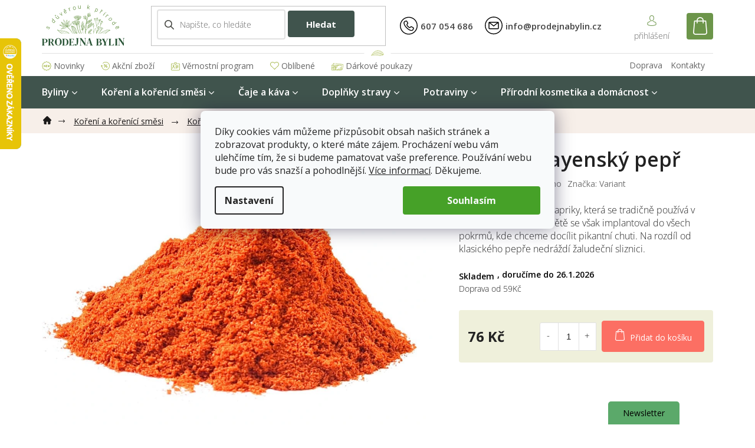

--- FILE ---
content_type: text/html; charset=utf-8
request_url: https://www.prodejnabylin.cz/cayensky-pepr/
body_size: 36722
content:
<!doctype html><html lang="cs" dir="ltr" class="header-background-light external-fonts-loaded"><head><meta charset="utf-8" /><meta name="viewport" content="width=device-width,initial-scale=1" /><title>Cayenský pepř</title><link rel="preconnect" href="https://cdn.myshoptet.com" /><link rel="dns-prefetch" href="https://cdn.myshoptet.com" /><link rel="preload" href="https://cdn.myshoptet.com/prj/dist/master/cms/libs/jquery/jquery-1.11.3.min.js" as="script" /><link href="https://cdn.myshoptet.com/prj/dist/master/cms/templates/frontend_templates/shared/css/font-face/open-sans.css" rel="stylesheet"><link href="https://cdn.myshoptet.com/prj/dist/master/shop/dist/font-shoptet-11.css.62c94c7785ff2cea73b2.css" rel="stylesheet"><script>
dataLayer = [];
dataLayer.push({'shoptet' : {
    "pageId": 1512,
    "pageType": "productDetail",
    "currency": "CZK",
    "currencyInfo": {
        "decimalSeparator": ",",
        "exchangeRate": 1,
        "priceDecimalPlaces": 2,
        "symbol": "K\u010d",
        "symbolLeft": 0,
        "thousandSeparator": " "
    },
    "language": "cs",
    "projectId": 189721,
    "product": {
        "id": 4189,
        "guid": "14a3a34a-eac8-11eb-be79-0cc47a6c8f54",
        "hasVariants": false,
        "codes": [
            {
                "code": 4100
            }
        ],
        "code": "4100",
        "name": "Variant Cayensk\u00fd pep\u0159",
        "appendix": "",
        "weight": 0.17999999999999999,
        "manufacturer": "Variant",
        "manufacturerGuid": "1EF5332984486C3EABAADA0BA3DED3EE",
        "currentCategory": "Ko\u0159en\u00ed a ko\u0159en\u00edc\u00ed sm\u011bsi | Ko\u0159en\u00ed",
        "currentCategoryGuid": "37268e3c-3b5b-11ed-a84f-002590dc5efc",
        "defaultCategory": "Ko\u0159en\u00ed a ko\u0159en\u00edc\u00ed sm\u011bsi | Ko\u0159en\u00ed",
        "defaultCategoryGuid": "37268e3c-3b5b-11ed-a84f-002590dc5efc",
        "currency": "CZK",
        "priceWithVat": 76
    },
    "stocks": [
        {
            "id": "ext",
            "title": "Sklad",
            "isDeliveryPoint": 0,
            "visibleOnEshop": 1
        }
    ],
    "cartInfo": {
        "id": null,
        "freeShipping": false,
        "freeShippingFrom": 1999,
        "leftToFreeGift": {
            "formattedPrice": "0 K\u010d",
            "priceLeft": 0
        },
        "freeGift": false,
        "leftToFreeShipping": {
            "priceLeft": 1999,
            "dependOnRegion": 0,
            "formattedPrice": "1 999 K\u010d"
        },
        "discountCoupon": [],
        "getNoBillingShippingPrice": {
            "withoutVat": 0,
            "vat": 0,
            "withVat": 0
        },
        "cartItems": [],
        "taxMode": "ORDINARY"
    },
    "cart": [],
    "customer": {
        "priceRatio": 1,
        "priceListId": 1,
        "groupId": null,
        "registered": false,
        "mainAccount": false
    }
}});
dataLayer.push({'cookie_consent' : {
    "marketing": "denied",
    "analytics": "denied"
}});
document.addEventListener('DOMContentLoaded', function() {
    shoptet.consent.onAccept(function(agreements) {
        if (agreements.length == 0) {
            return;
        }
        dataLayer.push({
            'cookie_consent' : {
                'marketing' : (agreements.includes(shoptet.config.cookiesConsentOptPersonalisation)
                    ? 'granted' : 'denied'),
                'analytics': (agreements.includes(shoptet.config.cookiesConsentOptAnalytics)
                    ? 'granted' : 'denied')
            },
            'event': 'cookie_consent'
        });
    });
});
</script>

<!-- Google Tag Manager -->
<script>(function(w,d,s,l,i){w[l]=w[l]||[];w[l].push({'gtm.start':
new Date().getTime(),event:'gtm.js'});var f=d.getElementsByTagName(s)[0],
j=d.createElement(s),dl=l!='dataLayer'?'&l='+l:'';j.async=true;j.src=
'https://www.googletagmanager.com/gtm.js?id='+i+dl;f.parentNode.insertBefore(j,f);
})(window,document,'script','dataLayer','GTM-NV49JBKJ');</script>
<!-- End Google Tag Manager -->

<meta property="og:type" content="website"><meta property="og:site_name" content="prodejnabylin.cz"><meta property="og:url" content="https://www.prodejnabylin.cz/cayensky-pepr/"><meta property="og:title" content="Cayenský pepř"><meta name="author" content="Prodejnabylin.cz"><meta name="web_author" content="Shoptet.cz"><meta name="dcterms.rightsHolder" content="www.prodejnabylin.cz"><meta name="robots" content="index,follow"><meta property="og:image" content="https://cdn.myshoptet.com/usr/www.prodejnabylin.cz/user/shop/big/4189_thumb-2000x1600-chilli-cayensky-pepr-mlety.jpg?6579ca13"><meta property="og:description" content="Variant Cayenský pepř. Jedná se o druh chilli papriky, která se tradičně používá v mexické kuchyni. Ve světě se však implantoval do všech pokrmů, kde chceme docílit pikantní chuti. Na rozdíl od klasického pepře nedráždí žaludeční sliznici."><meta name="description" content="Variant Cayenský pepř. Jedná se o druh chilli papriky, která se tradičně používá v mexické kuchyni. Ve světě se však implantoval do všech pokrmů, kde chceme docílit pikantní chuti. Na rozdíl od klasického pepře nedráždí žaludeční sliznici."><meta name="google-site-verification" content="google1e4ab18cd12706b3"><meta property="product:price:amount" content="76"><meta property="product:price:currency" content="CZK"><style>:root {--color-primary: #aacf24;--color-primary-h: 73;--color-primary-s: 70%;--color-primary-l: 48%;--color-primary-hover: #9bc20e;--color-primary-hover-h: 73;--color-primary-hover-s: 87%;--color-primary-hover-l: 41%;--color-secondary: #8e44ad;--color-secondary-h: 282;--color-secondary-s: 44%;--color-secondary-l: 47%;--color-secondary-hover: #7e2fa1;--color-secondary-hover-h: 282;--color-secondary-hover-s: 55%;--color-secondary-hover-l: 41%;--color-tertiary: #ff6600;--color-tertiary-h: 24;--color-tertiary-s: 100%;--color-tertiary-l: 50%;--color-tertiary-hover: #ff3c00;--color-tertiary-hover-h: 14;--color-tertiary-hover-s: 100%;--color-tertiary-hover-l: 50%;--color-header-background: #ffffff;--template-font: "Open Sans";--template-headings-font: "Open Sans";--header-background-url: none;--cookies-notice-background: #F8FAFB;--cookies-notice-color: #252525;--cookies-notice-button-hover: #27263f;--cookies-notice-link-hover: #3b3a5f;--templates-update-management-preview-mode-content: "Náhled aktualizací šablony je aktivní pro váš prohlížeč."}</style>
    
    <link href="https://cdn.myshoptet.com/prj/dist/master/shop/dist/main-11.less.5a24dcbbdabfd189c152.css" rel="stylesheet" />
        
    <script>var shoptet = shoptet || {};</script>
    <script src="https://cdn.myshoptet.com/prj/dist/master/shop/dist/main-3g-header.js.05f199e7fd2450312de2.js"></script>
<!-- User include --><!-- api 473(125) html code header -->

                <style>
                    #order-billing-methods .radio-wrapper[data-guid="d8020bc0-e052-11ee-9aba-f62a9e19e24e"]:not(.cgapplepay), #order-billing-methods .radio-wrapper[data-guid="d80b9bf1-e052-11ee-9aba-f62a9e19e24e"]:not(.cggooglepay), #order-billing-methods .radio-wrapper[data-guid="da0135fc-e052-11ee-9aba-f62a9e19e24e"]:not(.cgapplepay), #order-billing-methods .radio-wrapper[data-guid="da0f80b6-e052-11ee-9aba-f62a9e19e24e"]:not(.cggooglepay) {
                        display: none;
                    }
                </style>
                <script type="text/javascript">
                    document.addEventListener('DOMContentLoaded', function() {
                        if (getShoptetDataLayer('pageType') === 'billingAndShipping') {
                            
                try {
                    if (window.ApplePaySession && window.ApplePaySession.canMakePayments()) {
                        
                        if (document.querySelector('#order-billing-methods .radio-wrapper[data-guid="d8020bc0-e052-11ee-9aba-f62a9e19e24e"]')) {
                            document.querySelector('#order-billing-methods .radio-wrapper[data-guid="d8020bc0-e052-11ee-9aba-f62a9e19e24e"]').classList.add('cgapplepay');
                        }
                        

                        if (document.querySelector('#order-billing-methods .radio-wrapper[data-guid="da0135fc-e052-11ee-9aba-f62a9e19e24e"]')) {
                            document.querySelector('#order-billing-methods .radio-wrapper[data-guid="da0135fc-e052-11ee-9aba-f62a9e19e24e"]').classList.add('cgapplepay');
                        }
                        
                    }
                } catch (err) {} 
            
                            
                const cgBaseCardPaymentMethod = {
                        type: 'CARD',
                        parameters: {
                            allowedAuthMethods: ["PAN_ONLY", "CRYPTOGRAM_3DS"],
                            allowedCardNetworks: [/*"AMEX", "DISCOVER", "INTERAC", "JCB",*/ "MASTERCARD", "VISA"]
                        }
                };
                
                function cgLoadScript(src, callback)
                {
                    var s,
                        r,
                        t;
                    r = false;
                    s = document.createElement('script');
                    s.type = 'text/javascript';
                    s.src = src;
                    s.onload = s.onreadystatechange = function() {
                        if ( !r && (!this.readyState || this.readyState == 'complete') )
                        {
                            r = true;
                            callback();
                        }
                    };
                    t = document.getElementsByTagName('script')[0];
                    t.parentNode.insertBefore(s, t);
                } 
                
                function cgGetGoogleIsReadyToPayRequest() {
                    return Object.assign(
                        {},
                        {
                            apiVersion: 2,
                            apiVersionMinor: 0
                        },
                        {
                            allowedPaymentMethods: [cgBaseCardPaymentMethod]
                        }
                    );
                }

                function onCgGooglePayLoaded() {
                    let paymentsClient = new google.payments.api.PaymentsClient({environment: 'PRODUCTION'});
                    paymentsClient.isReadyToPay(cgGetGoogleIsReadyToPayRequest()).then(function(response) {
                        if (response.result) {
                            
                        if (document.querySelector('#order-billing-methods .radio-wrapper[data-guid="d80b9bf1-e052-11ee-9aba-f62a9e19e24e"]')) {
                            document.querySelector('#order-billing-methods .radio-wrapper[data-guid="d80b9bf1-e052-11ee-9aba-f62a9e19e24e"]').classList.add('cggooglepay');
                        }
                        

                        if (document.querySelector('#order-billing-methods .radio-wrapper[data-guid="da0f80b6-e052-11ee-9aba-f62a9e19e24e"]')) {
                            document.querySelector('#order-billing-methods .radio-wrapper[data-guid="da0f80b6-e052-11ee-9aba-f62a9e19e24e"]').classList.add('cggooglepay');
                        }
                        	 	 	 	 	 
                        }
                    })
                    .catch(function(err) {});
                }
                
                cgLoadScript('https://pay.google.com/gp/p/js/pay.js', onCgGooglePayLoaded);
            
                        }
                    });
                </script> 
                
<!-- service 659(306) html code header -->
<link rel="stylesheet" type="text/css" href="https://cdn.myshoptet.com/usr/fvstudio.myshoptet.com/user/documents/showmore/fv-studio-app-showmore.css?v=21.10.1">

<!-- project html code header -->
<link rel="preconnect" href="https://fonts.gstatic.com">
<link href="https://fonts.googleapis.com/css2?family=Open+Sans:ital,wght@0,400;0,600;0,700;1,300&display=swap" rel="stylesheet">
<link rel="stylesheet" type="text/css" href="/user/documents/font/flaticon.css">
<link rel="stylesheet" href="/user/documents/style.css?v=1733859194">
<link rel="stylesheet" href="/user/documents/style-jh.css?v=1733859194">
<link rel="stylesheet" href="/user/documents/font/font.css?v=1733859194">
<style>
.after-kosik {display: none;}
.cart-inner .col-md-8 .cart-content .cart-table tr.related {display: none;}
.cart-inner .col-md-8 .cart-content .cart-table tr td.p-name a.show-related {display: none;}
.newsletter h4::before{content:"Odběr newsletteru"}
.newsletter h4::after{content:"Přihlašte se a neunikne vám žádná novinka a slevová akce."}
.login-form-group label[for="login"]::after{content: "Máte u nás už účet? Přihlašte se a mi vyplníme všechny údaje za vás.";}
 @media(min-width:1200px){
.top-navigation-menu-item-1271 a{padding-right:0!important;}
.top-navigation-menu-item-29, .top-navigation-menu-item-1271{float:right;}
}
.flags-extra{z-index:9;}
.last-products-rating .latest-contribution-inner:not(:nth-last-child(-n+4)){display:none;}
.top-navigation-menu ul li a[href="/novinky/"]::before{content:url('/user/documents/upload/sablona-nemazat/svg/new.svg');position: relative;top: 3px;margin-right: 4px;}
.top-navigation-menu ul li a[href="/akcni-zbozi/"]::before{content:url('/user/documents/upload/sablona-nemazat/svg/percentage.svg');position: relative;top: 2px;margin-right: 4px;}
.top-navigation-menu ul li a[href="/oblibene/"]::before{content:url('/user/documents/upload/sablona-nemazat/svg/2-layers.svg');position: relative;top: 1px;margin-right: 4px;}
.top-navigation-menu ul li a[href="/vernostni-program/"]::before{content:url('/user/documents/upload/sablona-nemazat/svg/id-card.svg');position: relative;top: 3px;margin-right: 4px;}
.top-navigation-menu ul li a[href="/darkove-poukazy/"]::before{content:url('/user/documents/upload/sablona-nemazat/svg/voucher.svg');position: relative;top: 3px;margin-right: 4px;}
.usp-inner a, .category-perex p a{color:#000;text-decoration:underline;}
.usp-inner a:hover, .category-perex p a:hover{text-decoration:none;}
.category-perex p{font-size:16px;}
.fvstudio-showmore-wrapper{position:relative;z-index:99;padding-top:0;}
</style>
<meta name="facebook-domain-verification" content="ko2mgk0gq4ibzpd98vzv5jv6reutb5" />
<style>
.siteCookies__button {background-color: #46a128; padding: 0px 75px 0px 75px;}
.cookiesSetting__button--green {background-color: #46a128; padding: 0px 75px 0px 75px;}
.siteCookies {top: 40%; position: fixed}
</style>

<!-- styl webového formuláře SE-->
<link rel="stylesheet" type="text/css" href="/user/documents/upload/assets/se-form-footer/se-form-style.css?v=1733859194">  

<!-- styl pop-up okna SE -->
<link rel="stylesheet" type="text/css" href="/user/documents/upload/assets/se-form-popup/se-form-popup-style.css?v=1733859194">
<script src="https://eu1-config.doofinder.com/2.x/18c1f6ef-ea98-4fc0-9295-cc4aa41ff3d5.js" async></script>
<script>
window.addEventListener('DOMContentLoaded', function() {
document.addEventListener('doofinder.cart.add', function(event) {
const { item_id: product_code, amount } = event.detail;
let response = shoptet.cartShared.addToCart({ productCode: product_code, amount: amount });
});
});</script>
<!-- /User include --><link rel="shortcut icon" href="/favicon.ico" type="image/x-icon" /><link rel="canonical" href="https://www.prodejnabylin.cz/cayensky-pepr/" />    <script>
        var _hwq = _hwq || [];
        _hwq.push(['setKey', '41F2083E942EFB957F1520CA38FD58A0']);
        _hwq.push(['setTopPos', '0']);
        _hwq.push(['showWidget', '21']);
        (function() {
            var ho = document.createElement('script');
            ho.src = 'https://cz.im9.cz/direct/i/gjs.php?n=wdgt&sak=41F2083E942EFB957F1520CA38FD58A0';
            var s = document.getElementsByTagName('script')[0]; s.parentNode.insertBefore(ho, s);
        })();
    </script>
<script>!function(){var t={9196:function(){!function(){var t=/\[object (Boolean|Number|String|Function|Array|Date|RegExp)\]/;function r(r){return null==r?String(r):(r=t.exec(Object.prototype.toString.call(Object(r))))?r[1].toLowerCase():"object"}function n(t,r){return Object.prototype.hasOwnProperty.call(Object(t),r)}function e(t){if(!t||"object"!=r(t)||t.nodeType||t==t.window)return!1;try{if(t.constructor&&!n(t,"constructor")&&!n(t.constructor.prototype,"isPrototypeOf"))return!1}catch(t){return!1}for(var e in t);return void 0===e||n(t,e)}function o(t,r,n){this.b=t,this.f=r||function(){},this.d=!1,this.a={},this.c=[],this.e=function(t){return{set:function(r,n){u(c(r,n),t.a)},get:function(r){return t.get(r)}}}(this),i(this,t,!n);var e=t.push,o=this;t.push=function(){var r=[].slice.call(arguments,0),n=e.apply(t,r);return i(o,r),n}}function i(t,n,o){for(t.c.push.apply(t.c,n);!1===t.d&&0<t.c.length;){if("array"==r(n=t.c.shift()))t:{var i=n,a=t.a;if("string"==r(i[0])){for(var f=i[0].split("."),s=f.pop(),p=(i=i.slice(1),0);p<f.length;p++){if(void 0===a[f[p]])break t;a=a[f[p]]}try{a[s].apply(a,i)}catch(t){}}}else if("function"==typeof n)try{n.call(t.e)}catch(t){}else{if(!e(n))continue;for(var l in n)u(c(l,n[l]),t.a)}o||(t.d=!0,t.f(t.a,n),t.d=!1)}}function c(t,r){for(var n={},e=n,o=t.split("."),i=0;i<o.length-1;i++)e=e[o[i]]={};return e[o[o.length-1]]=r,n}function u(t,o){for(var i in t)if(n(t,i)){var c=t[i];"array"==r(c)?("array"==r(o[i])||(o[i]=[]),u(c,o[i])):e(c)?(e(o[i])||(o[i]={}),u(c,o[i])):o[i]=c}}window.DataLayerHelper=o,o.prototype.get=function(t){var r=this.a;t=t.split(".");for(var n=0;n<t.length;n++){if(void 0===r[t[n]])return;r=r[t[n]]}return r},o.prototype.flatten=function(){this.b.splice(0,this.b.length),this.b[0]={},u(this.a,this.b[0])}}()}},r={};function n(e){var o=r[e];if(void 0!==o)return o.exports;var i=r[e]={exports:{}};return t[e](i,i.exports,n),i.exports}n.n=function(t){var r=t&&t.__esModule?function(){return t.default}:function(){return t};return n.d(r,{a:r}),r},n.d=function(t,r){for(var e in r)n.o(r,e)&&!n.o(t,e)&&Object.defineProperty(t,e,{enumerable:!0,get:r[e]})},n.o=function(t,r){return Object.prototype.hasOwnProperty.call(t,r)},function(){"use strict";n(9196)}()}();</script>    <!-- Global site tag (gtag.js) - Google Analytics -->
    <script async src="https://www.googletagmanager.com/gtag/js?id=G-LHN8Q1X29V"></script>
    <script>
        
        window.dataLayer = window.dataLayer || [];
        function gtag(){dataLayer.push(arguments);}
        

                    console.debug('default consent data');

            gtag('consent', 'default', {"ad_storage":"denied","analytics_storage":"denied","ad_user_data":"denied","ad_personalization":"denied","wait_for_update":500});
            dataLayer.push({
                'event': 'default_consent'
            });
        
        gtag('js', new Date());

                gtag('config', 'UA-37547381-36', { 'groups': "UA" });
        
                gtag('config', 'G-LHN8Q1X29V', {"groups":"GA4","send_page_view":false,"content_group":"productDetail","currency":"CZK","page_language":"cs"});
        
                gtag('config', 'AW-969152008', {"allow_enhanced_conversions":true});
        
        
        
        
        
                    gtag('event', 'page_view', {"send_to":"GA4","page_language":"cs","content_group":"productDetail","currency":"CZK"});
        
                gtag('set', 'currency', 'CZK');

        gtag('event', 'view_item', {
            "send_to": "UA",
            "items": [
                {
                    "id": "4100",
                    "name": "Variant Cayensk\u00fd pep\u0159",
                    "category": "Ko\u0159en\u00ed a ko\u0159en\u00edc\u00ed sm\u011bsi \/ Ko\u0159en\u00ed",
                                        "brand": "Variant",
                                                            "price": 67.86
                }
            ]
        });
        
        
        
        
        
                    gtag('event', 'view_item', {"send_to":"GA4","page_language":"cs","content_group":"productDetail","value":67.859999999999999,"currency":"CZK","items":[{"item_id":"4100","item_name":"Variant Cayensk\u00fd pep\u0159","item_brand":"Variant","item_category":"Ko\u0159en\u00ed a ko\u0159en\u00edc\u00ed sm\u011bsi","item_category2":"Ko\u0159en\u00ed","price":67.859999999999999,"quantity":1,"index":0}]});
        
        
        
        
        
        
        
        document.addEventListener('DOMContentLoaded', function() {
            if (typeof shoptet.tracking !== 'undefined') {
                for (var id in shoptet.tracking.bannersList) {
                    gtag('event', 'view_promotion', {
                        "send_to": "UA",
                        "promotions": [
                            {
                                "id": shoptet.tracking.bannersList[id].id,
                                "name": shoptet.tracking.bannersList[id].name,
                                "position": shoptet.tracking.bannersList[id].position
                            }
                        ]
                    });
                }
            }

            shoptet.consent.onAccept(function(agreements) {
                if (agreements.length !== 0) {
                    console.debug('gtag consent accept');
                    var gtagConsentPayload =  {
                        'ad_storage': agreements.includes(shoptet.config.cookiesConsentOptPersonalisation)
                            ? 'granted' : 'denied',
                        'analytics_storage': agreements.includes(shoptet.config.cookiesConsentOptAnalytics)
                            ? 'granted' : 'denied',
                                                                                                'ad_user_data': agreements.includes(shoptet.config.cookiesConsentOptPersonalisation)
                            ? 'granted' : 'denied',
                        'ad_personalization': agreements.includes(shoptet.config.cookiesConsentOptPersonalisation)
                            ? 'granted' : 'denied',
                        };
                    console.debug('update consent data', gtagConsentPayload);
                    gtag('consent', 'update', gtagConsentPayload);
                    dataLayer.push(
                        { 'event': 'update_consent' }
                    );
                }
            });
        });
    </script>
<script>
    (function(t, r, a, c, k, i, n, g) { t['ROIDataObject'] = k;
    t[k]=t[k]||function(){ (t[k].q=t[k].q||[]).push(arguments) },t[k].c=i;n=r.createElement(a),
    g=r.getElementsByTagName(a)[0];n.async=1;n.src=c;g.parentNode.insertBefore(n,g)
    })(window, document, 'script', '//www.heureka.cz/ocm/sdk.js?source=shoptet&version=2&page=product_detail', 'heureka', 'cz');

    heureka('set_user_consent', 0);
</script>
</head><body class="desktop id-1512 in-jednodruhove-koreni template-11 type-product type-detail one-column-body columns-4 ums_forms_redesign--off ums_a11y_category_page--on ums_discussion_rating_forms--off ums_flags_display_unification--on ums_a11y_login--on mobile-header-version-0"><noscript>
    <style>
        #header {
            padding-top: 0;
            position: relative !important;
            top: 0;
        }
        .header-navigation {
            position: relative !important;
        }
        .overall-wrapper {
            margin: 0 !important;
        }
        body:not(.ready) {
            visibility: visible !important;
        }
    </style>
    <div class="no-javascript">
        <div class="no-javascript__title">Musíte změnit nastavení vašeho prohlížeče</div>
        <div class="no-javascript__text">Podívejte se na: <a href="https://www.google.com/support/bin/answer.py?answer=23852">Jak povolit JavaScript ve vašem prohlížeči</a>.</div>
        <div class="no-javascript__text">Pokud používáte software na blokování reklam, může být nutné povolit JavaScript z této stránky.</div>
        <div class="no-javascript__text">Děkujeme.</div>
    </div>
</noscript>

        <div id="fb-root"></div>
        <script>
            window.fbAsyncInit = function() {
                FB.init({
//                    appId            : 'your-app-id',
                    autoLogAppEvents : true,
                    xfbml            : true,
                    version          : 'v19.0'
                });
            };
        </script>
        <script async defer crossorigin="anonymous" src="https://connect.facebook.net/cs_CZ/sdk.js"></script>
<!-- Google Tag Manager (noscript) -->
<noscript><iframe src="https://www.googletagmanager.com/ns.html?id=GTM-NV49JBKJ"
height="0" width="0" style="display:none;visibility:hidden"></iframe></noscript>
<!-- End Google Tag Manager (noscript) -->

    <div class="siteCookies siteCookies--center siteCookies--light js-siteCookies" role="dialog" data-testid="cookiesPopup" data-nosnippet>
        <div class="siteCookies__form">
            <div class="siteCookies__content">
                <div class="siteCookies__text">
                    Díky cookies vám můžeme přizpůsobit obsah našich stránek a zobrazovat produkty, o které máte zájem. Procházení webu vám ulehčíme tím, že si budeme pamatovat vaše preference. Používání webu bude pro vás snazší a pohodlnější. <a href="https://www.prodejnabylin.cz/souhlas-se-zpracovanim-osobnich-udaju/">Více informací</a>. Děkujeme.
                </div>
                <p class="siteCookies__links">
                    <button class="siteCookies__link js-cookies-settings" aria-label="Nastavení cookies" data-testid="cookiesSettings">Nastavení</button>
                </p>
            </div>
            <div class="siteCookies__buttonWrap">
                                <button class="siteCookies__button js-cookiesConsentSubmit" value="all" aria-label="Přijmout cookies" data-testid="buttonCookiesAccept">Souhlasím</button>
            </div>
        </div>
        <script>
            document.addEventListener("DOMContentLoaded", () => {
                const siteCookies = document.querySelector('.js-siteCookies');
                document.addEventListener("scroll", shoptet.common.throttle(() => {
                    const st = document.documentElement.scrollTop;
                    if (st > 1) {
                        siteCookies.classList.add('siteCookies--scrolled');
                    } else {
                        siteCookies.classList.remove('siteCookies--scrolled');
                    }
                }, 100));
            });
        </script>
    </div>
<a href="#content" class="skip-link sr-only">Přejít na obsah</a><div class="overall-wrapper"><div class="user-action"><div class="container">
    <div class="user-action-in">
                    <div id="login" class="user-action-login popup-widget login-widget" role="dialog" aria-labelledby="loginHeading">
        <div class="popup-widget-inner">
                            <h2 id="loginHeading">Přihlášení k vašemu účtu</h2><div id="customerLogin"><form action="/action/Customer/Login/" method="post" id="formLoginIncluded" class="csrf-enabled formLogin" data-testid="formLogin"><input type="hidden" name="referer" value="" /><div class="form-group"><div class="input-wrapper email js-validated-element-wrapper no-label"><input type="email" name="email" class="form-control" autofocus placeholder="E-mailová adresa (např. jan@novak.cz)" data-testid="inputEmail" autocomplete="email" required /></div></div><div class="form-group"><div class="input-wrapper password js-validated-element-wrapper no-label"><input type="password" name="password" class="form-control" placeholder="Heslo" data-testid="inputPassword" autocomplete="current-password" required /><span class="no-display">Nemůžete vyplnit toto pole</span><input type="text" name="surname" value="" class="no-display" /></div></div><div class="form-group"><div class="login-wrapper"><button type="submit" class="btn btn-secondary btn-text btn-login" data-testid="buttonSubmit">Přihlásit se</button><div class="password-helper"><a href="/registrace/" data-testid="signup" rel="nofollow">Nová registrace</a><a href="/klient/zapomenute-heslo/" rel="nofollow">Zapomenuté heslo</a></div></div></div><div class="social-login-buttons"><div class="social-login-buttons-divider"><span>nebo</span></div><div class="form-group"><a href="/action/Social/login/?provider=Seznam" class="login-btn seznam" rel="nofollow"><span class="login-seznam-icon"></span><strong>Přihlásit se přes Seznam</strong></a></div></div></form>
</div>                    </div>
    </div>

                            <div id="cart-widget" class="user-action-cart popup-widget cart-widget loader-wrapper" data-testid="popupCartWidget" role="dialog" aria-hidden="true">
    <div class="popup-widget-inner cart-widget-inner place-cart-here">
        <div class="loader-overlay">
            <div class="loader"></div>
        </div>
    </div>

    <div class="cart-widget-button">
        <a href="/kosik/" class="btn btn-conversion" id="continue-order-button" rel="nofollow" data-testid="buttonNextStep">Pokračovat do košíku</a>
    </div>
</div>
            </div>
</div>
</div><div class="top-navigation-bar" data-testid="topNavigationBar">

    <div class="container">

        <div class="top-navigation-contacts">
            <strong>Zákaznická podpora:</strong><a href="tel:607054686" class="project-phone" aria-label="Zavolat na 607054686" data-testid="contactboxPhone"><span>607 054 686</span></a><a href="mailto:info@prodejnabylin.cz" class="project-email" data-testid="contactboxEmail"><span>info@prodejnabylin.cz</span></a>        </div>

                            <div class="top-navigation-menu">
                <div class="top-navigation-menu-trigger"></div>
                <ul class="top-navigation-bar-menu">
                                            <li class="top-navigation-menu-item-1324">
                            <a href="/novinky/">Novinky</a>
                        </li>
                                            <li class="top-navigation-menu-item-1327">
                            <a href="/akcni-zbozi/">Akční zboží</a>
                        </li>
                                            <li class="top-navigation-menu-item-1277">
                            <a href="/vernostni-program/">Věrnostní program</a>
                        </li>
                                            <li class="top-navigation-menu-item-1330">
                            <a href="/oblibene/">Oblíbené</a>
                        </li>
                                            <li class="top-navigation-menu-item-29">
                            <a href="/kontakty/">Kontakty</a>
                        </li>
                                            <li class="top-navigation-menu-item-1271">
                            <a href="/doprava/">Doprava</a>
                        </li>
                                            <li class="top-navigation-menu-item-1615">
                            <a href="/darkove-poukazy/">Dárkové poukazy</a>
                        </li>
                                    </ul>
                <ul class="top-navigation-bar-menu-helper"></ul>
            </div>
        
        <div class="top-navigation-tools top-navigation-tools--language">
            <div class="responsive-tools">
                <a href="#" class="toggle-window" data-target="search" aria-label="Hledat" data-testid="linkSearchIcon"></a>
                                                            <a href="#" class="toggle-window" data-target="login"></a>
                                                    <a href="#" class="toggle-window" data-target="navigation" aria-label="Menu" data-testid="hamburgerMenu"></a>
            </div>
                <div class="dropdown">
        <span>Ceny v:</span>
        <button id="topNavigationDropdown" type="button" data-toggle="dropdown" aria-haspopup="true" aria-expanded="false">
            CZK
            <span class="caret"></span>
        </button>
        <ul class="dropdown-menu" aria-labelledby="topNavigationDropdown"><li><a href="/action/Currency/changeCurrency/?currencyCode=CZK" rel="nofollow">CZK</a></li><li><a href="/action/Currency/changeCurrency/?currencyCode=EUR" rel="nofollow">EUR</a></li></ul>
    </div>
            <button class="top-nav-button top-nav-button-login toggle-window" type="button" data-target="login" aria-haspopup="dialog" aria-controls="login" aria-expanded="false" data-testid="signin"><span>Přihlášení</span></button>        </div>

    </div>

</div>
<header id="header"><div class="container navigation-wrapper">
    <div class="header-top">
        <div class="site-name-wrapper">
            <div class="site-name"><a href="/" data-testid="linkWebsiteLogo"><img src="https://cdn.myshoptet.com/usr/www.prodejnabylin.cz/user/logos/logo-byliny.svg" alt="Prodejnabylin.cz" fetchpriority="low" /></a></div>        </div>
        <div class="search" itemscope itemtype="https://schema.org/WebSite">
            <meta itemprop="headline" content="Koření"/><meta itemprop="url" content="https://www.prodejnabylin.cz"/><meta itemprop="text" content="Variant Cayenský pepř. Jedná se o druh chilli papriky, která se tradičně používá v mexické kuchyni. Ve světě se však implantoval do všech pokrmů, kde chceme docílit pikantní chuti. Na rozdíl od klasického pepře nedráždí žaludeční sliznici."/>            <form action="/action/ProductSearch/prepareString/" method="post"
    id="formSearchForm" class="search-form compact-form js-search-main"
    itemprop="potentialAction" itemscope itemtype="https://schema.org/SearchAction" data-testid="searchForm">
    <fieldset>
        <meta itemprop="target"
            content="https://www.prodejnabylin.cz/vyhledavani/?string={string}"/>
        <input type="hidden" name="language" value="cs"/>
        
            
<input
    type="search"
    name="string"
        class="query-input form-control search-input js-search-input"
    placeholder="Napište, co hledáte"
    autocomplete="off"
    required
    itemprop="query-input"
    aria-label="Vyhledávání"
    data-testid="searchInput"
>
            <button type="submit" class="btn btn-default" data-testid="searchBtn">Hledat</button>
        
    </fieldset>
</form>
        </div>
        <div class="navigation-buttons">
                
    <a href="/kosik/" class="btn btn-icon toggle-window cart-count" data-target="cart" data-hover="true" data-redirect="true" data-testid="headerCart" rel="nofollow" aria-haspopup="dialog" aria-expanded="false" aria-controls="cart-widget">
        
                <span class="sr-only">Nákupní košík</span>
        
            <span class="cart-price visible-lg-inline-block" data-testid="headerCartPrice">
                                    Prázdný košík                            </span>
        
    
            </a>
        </div>
    </div>
    <nav id="navigation" aria-label="Hlavní menu" data-collapsible="true"><div class="navigation-in menu"><ul class="menu-level-1" role="menubar" data-testid="headerMenuItems"><li class="menu-item-697 ext" role="none"><a href="/byliny/" data-testid="headerMenuItem" role="menuitem" aria-haspopup="true" aria-expanded="false"><b>Byliny</b><span class="submenu-arrow"></span></a><ul class="menu-level-2" aria-label="Byliny" tabindex="-1" role="menu"><li class="menu-item-886" role="none"><a href="/byliny-plod/" class="menu-image" data-testid="headerMenuItem" tabindex="-1" aria-hidden="true"><img src="data:image/svg+xml,%3Csvg%20width%3D%22140%22%20height%3D%22100%22%20xmlns%3D%22http%3A%2F%2Fwww.w3.org%2F2000%2Fsvg%22%3E%3C%2Fsvg%3E" alt="" aria-hidden="true" width="140" height="100"  data-src="https://cdn.myshoptet.com/usr/www.prodejnabylin.cz/user/categories/thumb/byliny_plod.jpg" fetchpriority="low" /></a><div><a href="/byliny-plod/" data-testid="headerMenuItem" role="menuitem"><span>Byliny plod</span></a>
                        </div></li><li class="menu-item-889" role="none"><a href="/byliny-kvet/" class="menu-image" data-testid="headerMenuItem" tabindex="-1" aria-hidden="true"><img src="data:image/svg+xml,%3Csvg%20width%3D%22140%22%20height%3D%22100%22%20xmlns%3D%22http%3A%2F%2Fwww.w3.org%2F2000%2Fsvg%22%3E%3C%2Fsvg%3E" alt="" aria-hidden="true" width="140" height="100"  data-src="https://cdn.myshoptet.com/usr/www.prodejnabylin.cz/user/categories/thumb/byliny_kvet.jpg" fetchpriority="low" /></a><div><a href="/byliny-kvet/" data-testid="headerMenuItem" role="menuitem"><span>Byliny květ</span></a>
                        </div></li><li class="menu-item-892" role="none"><a href="/byliny-nat/" class="menu-image" data-testid="headerMenuItem" tabindex="-1" aria-hidden="true"><img src="data:image/svg+xml,%3Csvg%20width%3D%22140%22%20height%3D%22100%22%20xmlns%3D%22http%3A%2F%2Fwww.w3.org%2F2000%2Fsvg%22%3E%3C%2Fsvg%3E" alt="" aria-hidden="true" width="140" height="100"  data-src="https://cdn.myshoptet.com/usr/www.prodejnabylin.cz/user/categories/thumb/byliny_nat.jpg" fetchpriority="low" /></a><div><a href="/byliny-nat/" data-testid="headerMenuItem" role="menuitem"><span>Byliny nať</span></a>
                        </div></li><li class="menu-item-895" role="none"><a href="/byliny-list/" class="menu-image" data-testid="headerMenuItem" tabindex="-1" aria-hidden="true"><img src="data:image/svg+xml,%3Csvg%20width%3D%22140%22%20height%3D%22100%22%20xmlns%3D%22http%3A%2F%2Fwww.w3.org%2F2000%2Fsvg%22%3E%3C%2Fsvg%3E" alt="" aria-hidden="true" width="140" height="100"  data-src="https://cdn.myshoptet.com/usr/www.prodejnabylin.cz/user/categories/thumb/byliny_list.jpg" fetchpriority="low" /></a><div><a href="/byliny-list/" data-testid="headerMenuItem" role="menuitem"><span>Byliny list</span></a>
                        </div></li><li class="menu-item-898" role="none"><a href="/byliny-koren/" class="menu-image" data-testid="headerMenuItem" tabindex="-1" aria-hidden="true"><img src="data:image/svg+xml,%3Csvg%20width%3D%22140%22%20height%3D%22100%22%20xmlns%3D%22http%3A%2F%2Fwww.w3.org%2F2000%2Fsvg%22%3E%3C%2Fsvg%3E" alt="" aria-hidden="true" width="140" height="100"  data-src="https://cdn.myshoptet.com/usr/www.prodejnabylin.cz/user/categories/thumb/byliny_koren.jpg" fetchpriority="low" /></a><div><a href="/byliny-koren/" data-testid="headerMenuItem" role="menuitem"><span>Byliny kořen</span></a>
                        </div></li><li class="menu-item-901" role="none"><a href="/byliny-kura/" class="menu-image" data-testid="headerMenuItem" tabindex="-1" aria-hidden="true"><img src="data:image/svg+xml,%3Csvg%20width%3D%22140%22%20height%3D%22100%22%20xmlns%3D%22http%3A%2F%2Fwww.w3.org%2F2000%2Fsvg%22%3E%3C%2Fsvg%3E" alt="" aria-hidden="true" width="140" height="100"  data-src="https://cdn.myshoptet.com/usr/www.prodejnabylin.cz/user/categories/thumb/bylina_kura.jpg" fetchpriority="low" /></a><div><a href="/byliny-kura/" data-testid="headerMenuItem" role="menuitem"><span>Byliny kůra</span></a>
                        </div></li><li class="menu-item-904" role="none"><a href="/byliny-ostatni/" class="menu-image" data-testid="headerMenuItem" tabindex="-1" aria-hidden="true"><img src="data:image/svg+xml,%3Csvg%20width%3D%22140%22%20height%3D%22100%22%20xmlns%3D%22http%3A%2F%2Fwww.w3.org%2F2000%2Fsvg%22%3E%3C%2Fsvg%3E" alt="" aria-hidden="true" width="140" height="100"  data-src="https://cdn.myshoptet.com/usr/www.prodejnabylin.cz/user/categories/thumb/byliny_ostatni.jpg" fetchpriority="low" /></a><div><a href="/byliny-ostatni/" data-testid="headerMenuItem" role="menuitem"><span>Byliny ostatní</span></a>
                        </div></li><li class="menu-item-1443" role="none"><a href="/jedle-kvety/" class="menu-image" data-testid="headerMenuItem" tabindex="-1" aria-hidden="true"><img src="data:image/svg+xml,%3Csvg%20width%3D%22140%22%20height%3D%22100%22%20xmlns%3D%22http%3A%2F%2Fwww.w3.org%2F2000%2Fsvg%22%3E%3C%2Fsvg%3E" alt="" aria-hidden="true" width="140" height="100"  data-src="https://cdn.myshoptet.com/usr/www.prodejnabylin.cz/user/categories/thumb/piktogramy_prodejna_bylin_(9).png" fetchpriority="low" /></a><div><a href="/jedle-kvety/" data-testid="headerMenuItem" role="menuitem"><span>Jedlé květy</span></a>
                        </div></li><li class="menu-item-1622" role="none"><a href="/byliny-jemne-rezane--praskove/" class="menu-image" data-testid="headerMenuItem" tabindex="-1" aria-hidden="true"><img src="data:image/svg+xml,%3Csvg%20width%3D%22140%22%20height%3D%22100%22%20xmlns%3D%22http%3A%2F%2Fwww.w3.org%2F2000%2Fsvg%22%3E%3C%2Fsvg%3E" alt="" aria-hidden="true" width="140" height="100"  data-src="https://cdn.myshoptet.com/usr/www.prodejnabylin.cz/user/categories/thumb/8852.jpg" fetchpriority="low" /></a><div><a href="/byliny-jemne-rezane--praskove/" data-testid="headerMenuItem" role="menuitem"><span>Byliny a houby jemně řezané, práškové</span></a>
                        </div></li></ul></li>
<li class="menu-item-1339 ext" role="none"><a href="/koreni/" data-testid="headerMenuItem" role="menuitem" aria-haspopup="true" aria-expanded="false"><b>Koření a kořenící směsi</b><span class="submenu-arrow"></span></a><ul class="menu-level-2" aria-label="Koření a kořenící směsi" tabindex="-1" role="menu"><li class="menu-item-1377 has-third-level" role="none"><a href="/herbarka/" class="menu-image" data-testid="headerMenuItem" tabindex="-1" aria-hidden="true"><img src="data:image/svg+xml,%3Csvg%20width%3D%22140%22%20height%3D%22100%22%20xmlns%3D%22http%3A%2F%2Fwww.w3.org%2F2000%2Fsvg%22%3E%3C%2Fsvg%3E" alt="" aria-hidden="true" width="140" height="100"  data-src="https://cdn.myshoptet.com/usr/www.prodejnabylin.cz/user/categories/thumb/piktogramy_prodejna_bylin_(2).jpg" fetchpriority="low" /></a><div><a href="/herbarka/" data-testid="headerMenuItem" role="menuitem"><span>Herbářka - bylinné směsi pro ženy</span></a>
                                                    <ul class="menu-level-3" role="menu">
                                                                    <li class="menu-item-1380" role="none">
                                        <a href="/bylinne-caje-2/" data-testid="headerMenuItem" role="menuitem">
                                            Bylinné čaje</a>,                                    </li>
                                                                    <li class="menu-item-1383" role="none">
                                        <a href="/bylinne-koupele/" data-testid="headerMenuItem" role="menuitem">
                                            Bylinné relaxační a sedací koupele</a>,                                    </li>
                                                                    <li class="menu-item-1386" role="none">
                                        <a href="/bylinne-naparky/" data-testid="headerMenuItem" role="menuitem">
                                            Bylinné napářky</a>                                    </li>
                                                            </ul>
                        </div></li><li class="menu-item-1512 active" role="none"><a href="/jednodruhove-koreni/" class="menu-image" data-testid="headerMenuItem" tabindex="-1" aria-hidden="true"><img src="data:image/svg+xml,%3Csvg%20width%3D%22140%22%20height%3D%22100%22%20xmlns%3D%22http%3A%2F%2Fwww.w3.org%2F2000%2Fsvg%22%3E%3C%2Fsvg%3E" alt="" aria-hidden="true" width="140" height="100"  data-src="https://cdn.myshoptet.com/usr/www.prodejnabylin.cz/user/categories/thumb/piktogramy_prodejna_bylin_(8).png" fetchpriority="low" /></a><div><a href="/jednodruhove-koreni/" data-testid="headerMenuItem" role="menuitem"><span>Koření</span></a>
                        </div></li><li class="menu-item-1515" role="none"><a href="/korenici-smesi/" class="menu-image" data-testid="headerMenuItem" tabindex="-1" aria-hidden="true"><img src="data:image/svg+xml,%3Csvg%20width%3D%22140%22%20height%3D%22100%22%20xmlns%3D%22http%3A%2F%2Fwww.w3.org%2F2000%2Fsvg%22%3E%3C%2Fsvg%3E" alt="" aria-hidden="true" width="140" height="100"  data-src="https://cdn.myshoptet.com/usr/www.prodejnabylin.cz/user/categories/thumb/piktogramy_prodejna_bylin_(9)-3.png" fetchpriority="low" /></a><div><a href="/korenici-smesi/" data-testid="headerMenuItem" role="menuitem"><span>Kořenící směsi</span></a>
                        </div></li></ul></li>
<li class="menu-item-766 ext" role="none"><a href="/caje-kava/" data-testid="headerMenuItem" role="menuitem" aria-haspopup="true" aria-expanded="false"><b>Čaje a káva</b><span class="submenu-arrow"></span></a><ul class="menu-level-2" aria-label="Čaje a káva" tabindex="-1" role="menu"><li class="menu-item-1518 has-third-level" role="none"><a href="/caje-sypane-porcovane/" class="menu-image" data-testid="headerMenuItem" tabindex="-1" aria-hidden="true"><img src="data:image/svg+xml,%3Csvg%20width%3D%22140%22%20height%3D%22100%22%20xmlns%3D%22http%3A%2F%2Fwww.w3.org%2F2000%2Fsvg%22%3E%3C%2Fsvg%3E" alt="" aria-hidden="true" width="140" height="100"  data-src="https://cdn.myshoptet.com/usr/www.prodejnabylin.cz/user/categories/thumb/piktogramy_prodejna_bylin_(10)-1.png" fetchpriority="low" /></a><div><a href="/caje-sypane-porcovane/" data-testid="headerMenuItem" role="menuitem"><span>Čaje</span></a>
                                                    <ul class="menu-level-3" role="menu">
                                                                    <li class="menu-item-913" role="none">
                                        <a href="/porcovane-caje/" data-testid="headerMenuItem" role="menuitem">
                                            Porcované čaje</a>,                                    </li>
                                                                    <li class="menu-item-1521" role="none">
                                        <a href="/sypane-caje/" data-testid="headerMenuItem" role="menuitem">
                                            Sypané čaje</a>,                                    </li>
                                                                    <li class="menu-item-1600" role="none">
                                        <a href="/pecene-caje/" data-testid="headerMenuItem" role="menuitem">
                                            Pečené čaje</a>                                    </li>
                                                            </ul>
                        </div></li><li class="menu-item-1359 has-third-level" role="none"><a href="/kava/" class="menu-image" data-testid="headerMenuItem" tabindex="-1" aria-hidden="true"><img src="data:image/svg+xml,%3Csvg%20width%3D%22140%22%20height%3D%22100%22%20xmlns%3D%22http%3A%2F%2Fwww.w3.org%2F2000%2Fsvg%22%3E%3C%2Fsvg%3E" alt="" aria-hidden="true" width="140" height="100"  data-src="https://cdn.myshoptet.com/usr/www.prodejnabylin.cz/user/categories/thumb/piktogramy_prodejna_bylin_(4).png" fetchpriority="low" /></a><div><a href="/kava/" data-testid="headerMenuItem" role="menuitem"><span>Káva</span></a>
                                                    <ul class="menu-level-3" role="menu">
                                                                    <li class="menu-item-1569" role="none">
                                        <a href="/kava-prodejnabylin/" data-testid="headerMenuItem" role="menuitem">
                                            Naše výběrová káva</a>,                                    </li>
                                                                    <li class="menu-item-1588" role="none">
                                        <a href="/kavoviny/" data-testid="headerMenuItem" role="menuitem">
                                            Kávoviny</a>                                    </li>
                                                            </ul>
                        </div></li></ul></li>
<li class="menu-item-1051 ext" role="none"><a href="/doplnky-stravy/" data-testid="headerMenuItem" role="menuitem" aria-haspopup="true" aria-expanded="false"><b>Doplňky stravy</b><span class="submenu-arrow"></span></a><ul class="menu-level-2" aria-label="Doplňky stravy" tabindex="-1" role="menu"><li class="menu-item-1428 has-third-level" role="none"><a href="/bylinne-kapky-a-tinktury/" class="menu-image" data-testid="headerMenuItem" tabindex="-1" aria-hidden="true"><img src="data:image/svg+xml,%3Csvg%20width%3D%22140%22%20height%3D%22100%22%20xmlns%3D%22http%3A%2F%2Fwww.w3.org%2F2000%2Fsvg%22%3E%3C%2Fsvg%3E" alt="" aria-hidden="true" width="140" height="100"  data-src="https://cdn.myshoptet.com/usr/www.prodejnabylin.cz/user/categories/thumb/piktogramy_prodejna_bylin_(24).jpg" fetchpriority="low" /></a><div><a href="/bylinne-kapky-a-tinktury/" data-testid="headerMenuItem" role="menuitem"><span>Bylinné kapky a tinktury</span></a>
                                                    <ul class="menu-level-3" role="menu">
                                                                    <li class="menu-item-997" role="none">
                                        <a href="/byliny-nadeje-mgr-podhorna/" data-testid="headerMenuItem" role="menuitem">
                                            Byliny Naděje (Mgr. Jarmila Podhorná)</a>,                                    </li>
                                                                    <li class="menu-item-1027" role="none">
                                        <a href="/propolis/" data-testid="headerMenuItem" role="menuitem">
                                            Propolis</a>,                                    </li>
                                                                    <li class="menu-item-1583" role="none">
                                        <a href="/valdemar-gresik-natura/" data-testid="headerMenuItem" role="menuitem">
                                            Valdemar Grešík - Natura</a>,                                    </li>
                                                                    <li class="menu-item-1591" role="none">
                                        <a href="/rakytnikovy-kramek-2/" data-testid="headerMenuItem" role="menuitem">
                                            Rakytníkový krámek</a>                                    </li>
                                                            </ul>
                        </div></li><li class="menu-item-1455" role="none"><a href="/bylinne-elixiry/" class="menu-image" data-testid="headerMenuItem" tabindex="-1" aria-hidden="true"><img src="data:image/svg+xml,%3Csvg%20width%3D%22140%22%20height%3D%22100%22%20xmlns%3D%22http%3A%2F%2Fwww.w3.org%2F2000%2Fsvg%22%3E%3C%2Fsvg%3E" alt="" aria-hidden="true" width="140" height="100"  data-src="https://cdn.myshoptet.com/usr/www.prodejnabylin.cz/user/categories/thumb/piktogramy_prodejna_bylin_(12).png" fetchpriority="low" /></a><div><a href="/bylinne-elixiry/" data-testid="headerMenuItem" role="menuitem"><span>Bylinné elixíry</span></a>
                        </div></li><li class="menu-item-1509 has-third-level" role="none"><a href="/bylinne-sirupy/" class="menu-image" data-testid="headerMenuItem" tabindex="-1" aria-hidden="true"><img src="data:image/svg+xml,%3Csvg%20width%3D%22140%22%20height%3D%22100%22%20xmlns%3D%22http%3A%2F%2Fwww.w3.org%2F2000%2Fsvg%22%3E%3C%2Fsvg%3E" alt="" aria-hidden="true" width="140" height="100"  data-src="https://cdn.myshoptet.com/usr/www.prodejnabylin.cz/user/categories/thumb/piktogramy_prodejna_bylin_(7)-1.png" fetchpriority="low" /></a><div><a href="/bylinne-sirupy/" data-testid="headerMenuItem" role="menuitem"><span>Bylinné sirupy</span></a>
                                                    <ul class="menu-level-3" role="menu">
                                                                    <li class="menu-item-1594" role="none">
                                        <a href="/rakytnikovy-kramek/" data-testid="headerMenuItem" role="menuitem">
                                            Rakytníkový krámek</a>                                    </li>
                                                            </ul>
                        </div></li><li class="menu-item-1036" role="none"><a href="/kapsle-a-tablety/" class="menu-image" data-testid="headerMenuItem" tabindex="-1" aria-hidden="true"><img src="data:image/svg+xml,%3Csvg%20width%3D%22140%22%20height%3D%22100%22%20xmlns%3D%22http%3A%2F%2Fwww.w3.org%2F2000%2Fsvg%22%3E%3C%2Fsvg%3E" alt="" aria-hidden="true" width="140" height="100"  data-src="https://cdn.myshoptet.com/usr/www.prodejnabylin.cz/user/categories/thumb/capsules.png" fetchpriority="low" /></a><div><a href="/kapsle-a-tablety/" data-testid="headerMenuItem" role="menuitem"><span>Kapsle a tobolky</span></a>
                        </div></li><li class="menu-item-1434" role="none"><a href="/bylinne-a-rostlinne-prasky/" class="menu-image" data-testid="headerMenuItem" tabindex="-1" aria-hidden="true"><img src="data:image/svg+xml,%3Csvg%20width%3D%22140%22%20height%3D%22100%22%20xmlns%3D%22http%3A%2F%2Fwww.w3.org%2F2000%2Fsvg%22%3E%3C%2Fsvg%3E" alt="" aria-hidden="true" width="140" height="100"  data-src="https://cdn.myshoptet.com/usr/www.prodejnabylin.cz/user/categories/thumb/piktogramy_prodejna_bylin_(26).jpg" fetchpriority="low" /></a><div><a href="/bylinne-a-rostlinne-prasky/" data-testid="headerMenuItem" role="menuitem"><span>Bylinné a rostlinné prášky</span></a>
                        </div></li><li class="menu-item-1431 has-third-level" role="none"><a href="/ostatni-doplnky-stravy/" class="menu-image" data-testid="headerMenuItem" tabindex="-1" aria-hidden="true"><img src="data:image/svg+xml,%3Csvg%20width%3D%22140%22%20height%3D%22100%22%20xmlns%3D%22http%3A%2F%2Fwww.w3.org%2F2000%2Fsvg%22%3E%3C%2Fsvg%3E" alt="" aria-hidden="true" width="140" height="100"  data-src="https://cdn.myshoptet.com/usr/www.prodejnabylin.cz/user/categories/thumb/piktogramy_prodejna_bylin_(25).jpg" fetchpriority="low" /></a><div><a href="/ostatni-doplnky-stravy/" data-testid="headerMenuItem" role="menuitem"><span>Ostatní doplňky stravy</span></a>
                                                    <ul class="menu-level-3" role="menu">
                                                                    <li class="menu-item-943" role="none">
                                        <a href="/maca-peruanska/" data-testid="headerMenuItem" role="menuitem">
                                            Maca peruanská</a>,                                    </li>
                                                                    <li class="menu-item-982" role="none">
                                        <a href="/psyllium-husk/" data-testid="headerMenuItem" role="menuitem">
                                            Psyllium</a>,                                    </li>
                                                                    <li class="menu-item-985" role="none">
                                        <a href="/tcm-tradicni-cinska-medicina/" data-testid="headerMenuItem" role="menuitem">
                                            TCM - Tradiční čínská medicína</a>,                                    </li>
                                                                    <li class="menu-item-1200" role="none">
                                        <a href="/triphala-2/" data-testid="headerMenuItem" role="menuitem">
                                            Triphala</a>,                                    </li>
                                                                    <li class="menu-item-1018" role="none">
                                        <a href="/zelene-potraviny/" data-testid="headerMenuItem" role="menuitem">
                                            Zelené potraviny</a>                                    </li>
                                                            </ul>
                        </div></li></ul></li>
<li class="menu-item-1191 ext" role="none"><a href="/zdrave-potraviny-a-vyziva/" data-testid="headerMenuItem" role="menuitem" aria-haspopup="true" aria-expanded="false"><b>Potraviny</b><span class="submenu-arrow"></span></a><ul class="menu-level-2" aria-label="Potraviny" tabindex="-1" role="menu"><li class="menu-item-937 has-third-level" role="none"><a href="/seminka/" class="menu-image" data-testid="headerMenuItem" tabindex="-1" aria-hidden="true"><img src="data:image/svg+xml,%3Csvg%20width%3D%22140%22%20height%3D%22100%22%20xmlns%3D%22http%3A%2F%2Fwww.w3.org%2F2000%2Fsvg%22%3E%3C%2Fsvg%3E" alt="" aria-hidden="true" width="140" height="100"  data-src="https://cdn.myshoptet.com/usr/www.prodejnabylin.cz/user/categories/thumb/piktogramy_prodejna_bylin_(7).png" fetchpriority="low" /></a><div><a href="/seminka/" data-testid="headerMenuItem" role="menuitem"><span>Semínka</span></a>
                                                    <ul class="menu-level-3" role="menu">
                                                                    <li class="menu-item-1161" role="none">
                                        <a href="/lnene-seminka/" data-testid="headerMenuItem" role="menuitem">
                                            Lněné semínka</a>,                                    </li>
                                                                    <li class="menu-item-1126" role="none">
                                        <a href="/quinoa/" data-testid="headerMenuItem" role="menuitem">
                                            Quinoa</a>,                                    </li>
                                                                    <li class="menu-item-916" role="none">
                                        <a href="/chia-seminka/" data-testid="headerMenuItem" role="menuitem">
                                            Chia semínka</a>,                                    </li>
                                                                    <li class="menu-item-1170" role="none">
                                        <a href="/sezamova-seminka/" data-testid="headerMenuItem" role="menuitem">
                                            Sezamová semínka</a>,                                    </li>
                                                                    <li class="menu-item-1173" role="none">
                                        <a href="/konopne-seminko/" data-testid="headerMenuItem" role="menuitem">
                                            Konopné semínko</a>,                                    </li>
                                                                    <li class="menu-item-1176" role="none">
                                        <a href="/slunecnicove-seminko/" data-testid="headerMenuItem" role="menuitem">
                                            Slunečnicové semínko</a>,                                    </li>
                                                                    <li class="menu-item-1179" role="none">
                                        <a href="/bazalkove-seminko-2/" data-testid="headerMenuItem" role="menuitem">
                                            Bazalkové semínko</a>,                                    </li>
                                                                    <li class="menu-item-1182" role="none">
                                        <a href="/dynove-seminko/" data-testid="headerMenuItem" role="menuitem">
                                            Dýňové semínko</a>,                                    </li>
                                                                    <li class="menu-item-1297" role="none">
                                        <a href="/mak-modry-cr-2/" data-testid="headerMenuItem" role="menuitem">
                                            Mák modrý</a>,                                    </li>
                                                                    <li class="menu-item-1389" role="none">
                                        <a href="/semena-na-kliceni/" data-testid="headerMenuItem" role="menuitem">
                                            Semena na klíčení</a>                                    </li>
                                                            </ul>
                        </div></li><li class="menu-item-934" role="none"><a href="/orechy-a-orisky/" class="menu-image" data-testid="headerMenuItem" tabindex="-1" aria-hidden="true"><img src="data:image/svg+xml,%3Csvg%20width%3D%22140%22%20height%3D%22100%22%20xmlns%3D%22http%3A%2F%2Fwww.w3.org%2F2000%2Fsvg%22%3E%3C%2Fsvg%3E" alt="" aria-hidden="true" width="140" height="100"  data-src="https://cdn.myshoptet.com/usr/www.prodejnabylin.cz/user/categories/thumb/piktogramy_prodejna_bylin_(13).jpg" fetchpriority="low" /></a><div><a href="/orechy-a-orisky/" data-testid="headerMenuItem" role="menuitem"><span>Ořechy a oříšky</span></a>
                        </div></li><li class="menu-item-1205" role="none"><a href="/susene-ovoce/" class="menu-image" data-testid="headerMenuItem" tabindex="-1" aria-hidden="true"><img src="data:image/svg+xml,%3Csvg%20width%3D%22140%22%20height%3D%22100%22%20xmlns%3D%22http%3A%2F%2Fwww.w3.org%2F2000%2Fsvg%22%3E%3C%2Fsvg%3E" alt="" aria-hidden="true" width="140" height="100"  data-src="https://cdn.myshoptet.com/usr/www.prodejnabylin.cz/user/categories/thumb/piktogramy_prodejna_bylin_(12).jpg" fetchpriority="low" /></a><div><a href="/susene-ovoce/" data-testid="headerMenuItem" role="menuitem"><span>Sušené ovoce</span></a>
                        </div></li><li class="menu-item-1197" role="none"><a href="/lyofilizovane-ovoce/" class="menu-image" data-testid="headerMenuItem" tabindex="-1" aria-hidden="true"><img src="data:image/svg+xml,%3Csvg%20width%3D%22140%22%20height%3D%22100%22%20xmlns%3D%22http%3A%2F%2Fwww.w3.org%2F2000%2Fsvg%22%3E%3C%2Fsvg%3E" alt="" aria-hidden="true" width="140" height="100"  data-src="https://cdn.myshoptet.com/usr/www.prodejnabylin.cz/user/categories/thumb/dried-fruit.png" fetchpriority="low" /></a><div><a href="/lyofilizovane-ovoce/" data-testid="headerMenuItem" role="menuitem"><span>Lyofilizované ovoce</span></a>
                        </div></li><li class="menu-item-1021" role="none"><a href="/instantni-kase/" class="menu-image" data-testid="headerMenuItem" tabindex="-1" aria-hidden="true"><img src="data:image/svg+xml,%3Csvg%20width%3D%22140%22%20height%3D%22100%22%20xmlns%3D%22http%3A%2F%2Fwww.w3.org%2F2000%2Fsvg%22%3E%3C%2Fsvg%3E" alt="" aria-hidden="true" width="140" height="100"  data-src="https://cdn.myshoptet.com/usr/www.prodejnabylin.cz/user/categories/thumb/tea-bag-2.png" fetchpriority="low" /></a><div><a href="/instantni-kase/" data-testid="headerMenuItem" role="menuitem"><span>Instantní kaše</span></a>
                        </div></li><li class="menu-item-1404 has-third-level" role="none"><a href="/vareni-a-peceni/" class="menu-image" data-testid="headerMenuItem" tabindex="-1" aria-hidden="true"><img src="data:image/svg+xml,%3Csvg%20width%3D%22140%22%20height%3D%22100%22%20xmlns%3D%22http%3A%2F%2Fwww.w3.org%2F2000%2Fsvg%22%3E%3C%2Fsvg%3E" alt="" aria-hidden="true" width="140" height="100"  data-src="https://cdn.myshoptet.com/usr/www.prodejnabylin.cz/user/categories/thumb/piktogramy_prodejna_bylin_(14).jpg" fetchpriority="low" /></a><div><a href="/vareni-a-peceni/" data-testid="headerMenuItem" role="menuitem"><span>Vaření a pečení</span></a>
                                                    <ul class="menu-level-3" role="menu">
                                                                    <li class="menu-item-1625" role="none">
                                        <a href="/testoviny/" data-testid="headerMenuItem" role="menuitem">
                                            Těstoviny</a>,                                    </li>
                                                                    <li class="menu-item-1283" role="none">
                                        <a href="/mouky/" data-testid="headerMenuItem" role="menuitem">
                                            Mouky</a>,                                    </li>
                                                                    <li class="menu-item-1410" role="none">
                                        <a href="/zdrave-polotovary/" data-testid="headerMenuItem" role="menuitem">
                                            Polotovary</a>,                                    </li>
                                                                    <li class="menu-item-1407" role="none">
                                        <a href="/doplnky-peceni-vareni/" data-testid="headerMenuItem" role="menuitem">
                                            Doplňky na pečení a vaření</a>                                    </li>
                                                            </ul>
                        </div></li><li class="menu-item-1374 has-third-level" role="none"><a href="/obiloviny-a-lusteniny/" class="menu-image" data-testid="headerMenuItem" tabindex="-1" aria-hidden="true"><img src="data:image/svg+xml,%3Csvg%20width%3D%22140%22%20height%3D%22100%22%20xmlns%3D%22http%3A%2F%2Fwww.w3.org%2F2000%2Fsvg%22%3E%3C%2Fsvg%3E" alt="" aria-hidden="true" width="140" height="100"  data-src="https://cdn.myshoptet.com/usr/www.prodejnabylin.cz/user/categories/thumb/piktogramy_prodejna_bylin_(11).jpg" fetchpriority="low" /></a><div><a href="/obiloviny-a-lusteniny/" data-testid="headerMenuItem" role="menuitem"><span>Obiloviny a luštěniny</span></a>
                                                    <ul class="menu-level-3" role="menu">
                                                                    <li class="menu-item-1229" role="none">
                                        <a href="/konjakove-testoviny/" data-testid="headerMenuItem" role="menuitem">
                                            Konjakové těstoviny</a>,                                    </li>
                                                                    <li class="menu-item-1578" role="none">
                                        <a href="/obiloviny-ke-mleti/" data-testid="headerMenuItem" role="menuitem">
                                            Obiloviny ke mletí</a>                                    </li>
                                                            </ul>
                        </div></li><li class="menu-item-1491" role="none"><a href="/konzervovane-jidla-a-delikatesy/" class="menu-image" data-testid="headerMenuItem" tabindex="-1" aria-hidden="true"><img src="data:image/svg+xml,%3Csvg%20width%3D%22140%22%20height%3D%22100%22%20xmlns%3D%22http%3A%2F%2Fwww.w3.org%2F2000%2Fsvg%22%3E%3C%2Fsvg%3E" alt="" aria-hidden="true" width="140" height="100"  data-src="https://cdn.myshoptet.com/usr/www.prodejnabylin.cz/user/categories/thumb/piktogramy_prodejna_bylin_(3)-1.png" fetchpriority="low" /></a><div><a href="/konzervovane-jidla-a-delikatesy/" data-testid="headerMenuItem" role="menuitem"><span>Konzervované jídla a delikatesy</span></a>
                        </div></li><li class="menu-item-736 has-third-level" role="none"><a href="/oleje-maslo/" class="menu-image" data-testid="headerMenuItem" tabindex="-1" aria-hidden="true"><img src="data:image/svg+xml,%3Csvg%20width%3D%22140%22%20height%3D%22100%22%20xmlns%3D%22http%3A%2F%2Fwww.w3.org%2F2000%2Fsvg%22%3E%3C%2Fsvg%3E" alt="" aria-hidden="true" width="140" height="100"  data-src="https://cdn.myshoptet.com/usr/www.prodejnabylin.cz/user/categories/thumb/olive.png" fetchpriority="low" /></a><div><a href="/oleje-maslo/" data-testid="headerMenuItem" role="menuitem"><span>Oleje a máslo</span></a>
                                                    <ul class="menu-level-3" role="menu">
                                                                    <li class="menu-item-1392" role="none">
                                        <a href="/olivovy-olej/" data-testid="headerMenuItem" role="menuitem">
                                            Olivový olej</a>,                                    </li>
                                                                    <li class="menu-item-949" role="none">
                                        <a href="/lneny-olej/" data-testid="headerMenuItem" role="menuitem">
                                            Lněný olej</a>,                                    </li>
                                                                    <li class="menu-item-952" role="none">
                                        <a href="/konopny-olej/" data-testid="headerMenuItem" role="menuitem">
                                            Konopný olej</a>,                                    </li>
                                                                    <li class="menu-item-955" role="none">
                                        <a href="/ostropestrecovy-olej/" data-testid="headerMenuItem" role="menuitem">
                                            Ostropestřecový olej</a>,                                    </li>
                                                                    <li class="menu-item-964" role="none">
                                        <a href="/kokosovy-olej-extra-panensky/" data-testid="headerMenuItem" role="menuitem">
                                            Kokosový olej</a>,                                    </li>
                                                                    <li class="menu-item-958" role="none">
                                        <a href="/ostatni-rostlinne-oleje/" data-testid="headerMenuItem" role="menuitem">
                                            Ostatní rostlinné oleje</a>,                                    </li>
                                                                    <li class="menu-item-1303" role="none">
                                        <a href="/ghi/" data-testid="headerMenuItem" role="menuitem">
                                            Ghí</a>                                    </li>
                                                            </ul>
                        </div></li><li class="menu-item-1039 has-third-level" role="none"><a href="/sladidla--dochucovadla-a-soli/" class="menu-image" data-testid="headerMenuItem" tabindex="-1" aria-hidden="true"><img src="data:image/svg+xml,%3Csvg%20width%3D%22140%22%20height%3D%22100%22%20xmlns%3D%22http%3A%2F%2Fwww.w3.org%2F2000%2Fsvg%22%3E%3C%2Fsvg%3E" alt="" aria-hidden="true" width="140" height="100"  data-src="https://cdn.myshoptet.com/usr/www.prodejnabylin.cz/user/categories/thumb/sugar.png" fetchpriority="low" /></a><div><a href="/sladidla--dochucovadla-a-soli/" data-testid="headerMenuItem" role="menuitem"><span>Sladidla, dochucovadla a soli</span></a>
                                                    <ul class="menu-level-3" role="menu">
                                                                    <li class="menu-item-1214" role="none">
                                        <a href="/erythritol/" data-testid="headerMenuItem" role="menuitem">
                                            Erythritol</a>,                                    </li>
                                                                    <li class="menu-item-1211" role="none">
                                        <a href="/xilitol/" data-testid="headerMenuItem" role="menuitem">
                                            Xylitol</a>,                                    </li>
                                                                    <li class="menu-item-1416" role="none">
                                        <a href="/kakao-karob/" data-testid="headerMenuItem" role="menuitem">
                                            Kakao a karob</a>,                                    </li>
                                                                    <li class="menu-item-1009" role="none">
                                        <a href="/vceli-pyl-2/" data-testid="headerMenuItem" role="menuitem">
                                            Včelí pyl</a>,                                    </li>
                                                                    <li class="menu-item-1238" role="none">
                                        <a href="/sirupy-a-topping/" data-testid="headerMenuItem" role="menuitem">
                                            Sirupy a topping</a>,                                    </li>
                                                                    <li class="menu-item-742" role="none">
                                        <a href="/stevia-sladka/" data-testid="headerMenuItem" role="menuitem">
                                            Stévie sladká</a>,                                    </li>
                                                                    <li class="menu-item-1057" role="none">
                                        <a href="/sul/" data-testid="headerMenuItem" role="menuitem">
                                            Sůl</a>                                    </li>
                                                            </ul>
                        </div></li><li class="menu-item-1413 has-third-level" role="none"><a href="/zdrave-pochutiny/" class="menu-image" data-testid="headerMenuItem" tabindex="-1" aria-hidden="true"><img src="data:image/svg+xml,%3Csvg%20width%3D%22140%22%20height%3D%22100%22%20xmlns%3D%22http%3A%2F%2Fwww.w3.org%2F2000%2Fsvg%22%3E%3C%2Fsvg%3E" alt="" aria-hidden="true" width="140" height="100"  data-src="https://cdn.myshoptet.com/usr/www.prodejnabylin.cz/user/categories/thumb/piktogramy_prodejna_bylin_(21).jpg" fetchpriority="low" /></a><div><a href="/zdrave-pochutiny/" data-testid="headerMenuItem" role="menuitem"><span>Zdravé pochutiny</span></a>
                                                    <ul class="menu-level-3" role="menu">
                                                                    <li class="menu-item-1419" role="none">
                                        <a href="/marmelady-a-dzemy/" data-testid="headerMenuItem" role="menuitem">
                                            Marmelády a džemy</a>,                                    </li>
                                                                    <li class="menu-item-1422" role="none">
                                        <a href="/med-a-vceli-vyrobky/" data-testid="headerMenuItem" role="menuitem">
                                            Med a včelí výrobky</a>,                                    </li>
                                                                    <li class="menu-item-1425" role="none">
                                        <a href="/masla-a-kremy/" data-testid="headerMenuItem" role="menuitem">
                                            Másla a krémy</a>,                                    </li>
                                                                    <li class="menu-item-925" role="none">
                                        <a href="/energeticke-tycinky/" data-testid="headerMenuItem" role="menuitem">
                                            Energetické tyčinky</a>,                                    </li>
                                                                    <li class="menu-item-1247" role="none">
                                        <a href="/mixit/" data-testid="headerMenuItem" role="menuitem">
                                            Mixit</a>,                                    </li>
                                                                    <li class="menu-item-1488" role="none">
                                        <a href="/cipsy-a-zdrave-mlsani/" data-testid="headerMenuItem" role="menuitem">
                                            Čipsy a slané mlsání</a>,                                    </li>
                                                                    <li class="menu-item-1500" role="none">
                                        <a href="/zdrave-sladkosti/" data-testid="headerMenuItem" role="menuitem">
                                            Zdravé sladkosti</a>                                    </li>
                                                            </ul>
                        </div></li><li class="menu-item-1045 has-third-level" role="none"><a href="/stavy-a-sirupy/" class="menu-image" data-testid="headerMenuItem" tabindex="-1" aria-hidden="true"><img src="data:image/svg+xml,%3Csvg%20width%3D%22140%22%20height%3D%22100%22%20xmlns%3D%22http%3A%2F%2Fwww.w3.org%2F2000%2Fsvg%22%3E%3C%2Fsvg%3E" alt="" aria-hidden="true" width="140" height="100"  data-src="https://cdn.myshoptet.com/usr/www.prodejnabylin.cz/user/categories/thumb/piktogramy_prodejna_bylin_(20).jpg" fetchpriority="low" /></a><div><a href="/stavy-a-sirupy/" data-testid="headerMenuItem" role="menuitem"><span>Šťávy a sirupy</span></a>
                                                    <ul class="menu-level-3" role="menu">
                                                                    <li class="menu-item-1289" role="none">
                                        <a href="/kitl-zdravi-v-lahvi/" data-testid="headerMenuItem" role="menuitem">
                                            Kitl, zdraví v láhvi</a>,                                    </li>
                                                                    <li class="menu-item-1318" role="none">
                                        <a href="/klasterni-medicina/" data-testid="headerMenuItem" role="menuitem">
                                            Klášterní medicína</a>,                                    </li>
                                                                    <li class="menu-item-1597" role="none">
                                        <a href="/yuzu-tea/" data-testid="headerMenuItem" role="menuitem">
                                            YUZU Tea</a>,                                    </li>
                                                                    <li class="menu-item-1628" role="none">
                                        <a href="/batkovy-sirupy/" data-testid="headerMenuItem" role="menuitem">
                                            Baťkovy sirupy</a>,                                    </li>
                                                                    <li class="menu-item-1631" role="none">
                                        <a href="/koldokol/" data-testid="headerMenuItem" role="menuitem">
                                            Koldokol</a>                                    </li>
                                                            </ul>
                        </div></li><li class="menu-item-1449 has-third-level" role="none"><a href="/proteiny/" class="menu-image" data-testid="headerMenuItem" tabindex="-1" aria-hidden="true"><img src="data:image/svg+xml,%3Csvg%20width%3D%22140%22%20height%3D%22100%22%20xmlns%3D%22http%3A%2F%2Fwww.w3.org%2F2000%2Fsvg%22%3E%3C%2Fsvg%3E" alt="" aria-hidden="true" width="140" height="100"  data-src="https://cdn.myshoptet.com/usr/www.prodejnabylin.cz/user/categories/thumb/piktogramy_prodejna_bylin_(10).png" fetchpriority="low" /></a><div><a href="/proteiny/" data-testid="headerMenuItem" role="menuitem"><span>Proteiny</span></a>
                                                    <ul class="menu-level-3" role="menu">
                                                                    <li class="menu-item-1452" role="none">
                                        <a href="/rostlinne-proteiny/" data-testid="headerMenuItem" role="menuitem">
                                            Rostlinné proteiny</a>                                    </li>
                                                            </ul>
                        </div></li><li class="menu-item-1587" role="none"><a href="/vceli-produkty/" class="menu-image" data-testid="headerMenuItem" tabindex="-1" aria-hidden="true"><img src="data:image/svg+xml,%3Csvg%20width%3D%22140%22%20height%3D%22100%22%20xmlns%3D%22http%3A%2F%2Fwww.w3.org%2F2000%2Fsvg%22%3E%3C%2Fsvg%3E" alt="" aria-hidden="true" width="140" height="100"  data-src="https://cdn.myshoptet.com/prj/dist/master/cms/templates/frontend_templates/00/img/folder.svg" fetchpriority="low" /></a><div><a href="/vceli-produkty/" data-testid="headerMenuItem" role="menuitem"><span>Včelí produkty</span></a>
                        </div></li></ul></li>
<li class="menu-item-979 ext" role="none"><a href="/prirodni-kosmetika-a-domacnost/" data-testid="headerMenuItem" role="menuitem" aria-haspopup="true" aria-expanded="false"><b>Přírodní kosmetika a domácnost</b><span class="submenu-arrow"></span></a><ul class="menu-level-2" aria-label="Přírodní kosmetika a domácnost" tabindex="-1" role="menu"><li class="menu-item-1458" role="none"><a href="/prirodni-pece-o-telo-a-plet/" class="menu-image" data-testid="headerMenuItem" tabindex="-1" aria-hidden="true"><img src="data:image/svg+xml,%3Csvg%20width%3D%22140%22%20height%3D%22100%22%20xmlns%3D%22http%3A%2F%2Fwww.w3.org%2F2000%2Fsvg%22%3E%3C%2Fsvg%3E" alt="" aria-hidden="true" width="140" height="100"  data-src="https://cdn.myshoptet.com/usr/www.prodejnabylin.cz/user/categories/thumb/piktogramy_prodejna_bylin_(13).png" fetchpriority="low" /></a><div><a href="/prirodni-pece-o-telo-a-plet/" data-testid="headerMenuItem" role="menuitem"><span>Přírodní péče o tělo a pleť</span></a>
                        </div></li><li class="menu-item-1398" role="none"><a href="/prirodni-koupele/" class="menu-image" data-testid="headerMenuItem" tabindex="-1" aria-hidden="true"><img src="data:image/svg+xml,%3Csvg%20width%3D%22140%22%20height%3D%22100%22%20xmlns%3D%22http%3A%2F%2Fwww.w3.org%2F2000%2Fsvg%22%3E%3C%2Fsvg%3E" alt="" aria-hidden="true" width="140" height="100"  data-src="https://cdn.myshoptet.com/usr/www.prodejnabylin.cz/user/categories/thumb/piktogramy_prodejna_bylin_(6).jpg" fetchpriority="low" /></a><div><a href="/prirodni-koupele/" data-testid="headerMenuItem" role="menuitem"><span>Přírodní koupele</span></a>
                        </div></li><li class="menu-item-1356" role="none"><a href="/prirodni-zubni-pasty/" class="menu-image" data-testid="headerMenuItem" tabindex="-1" aria-hidden="true"><img src="data:image/svg+xml,%3Csvg%20width%3D%22140%22%20height%3D%22100%22%20xmlns%3D%22http%3A%2F%2Fwww.w3.org%2F2000%2Fsvg%22%3E%3C%2Fsvg%3E" alt="" aria-hidden="true" width="140" height="100"  data-src="https://cdn.myshoptet.com/usr/www.prodejnabylin.cz/user/categories/thumb/piktogramy_prodejna_bylin_(7).jpg" fetchpriority="low" /></a><div><a href="/prirodni-zubni-pasty/" data-testid="headerMenuItem" role="menuitem"><span>Přírodní zubní pasty</span></a>
                        </div></li><li class="menu-item-1362" role="none"><a href="/prirodni-mydla/" class="menu-image" data-testid="headerMenuItem" tabindex="-1" aria-hidden="true"><img src="data:image/svg+xml,%3Csvg%20width%3D%22140%22%20height%3D%22100%22%20xmlns%3D%22http%3A%2F%2Fwww.w3.org%2F2000%2Fsvg%22%3E%3C%2Fsvg%3E" alt="" aria-hidden="true" width="140" height="100"  data-src="https://cdn.myshoptet.com/usr/www.prodejnabylin.cz/user/categories/thumb/piktogramy_prodejna_bylin_(8).jpg" fetchpriority="low" /></a><div><a href="/prirodni-mydla/" data-testid="headerMenuItem" role="menuitem"><span>Přírodní mýdla</span></a>
                        </div></li><li class="menu-item-1309" role="none"><a href="/esencialni-oleje/" class="menu-image" data-testid="headerMenuItem" tabindex="-1" aria-hidden="true"><img src="data:image/svg+xml,%3Csvg%20width%3D%22140%22%20height%3D%22100%22%20xmlns%3D%22http%3A%2F%2Fwww.w3.org%2F2000%2Fsvg%22%3E%3C%2Fsvg%3E" alt="" aria-hidden="true" width="140" height="100"  data-src="https://cdn.myshoptet.com/usr/www.prodejnabylin.cz/user/categories/thumb/serum.png" fetchpriority="low" /></a><div><a href="/esencialni-oleje/" data-testid="headerMenuItem" role="menuitem"><span>100% přírodní esenciální oleje</span></a>
                        </div></li><li class="menu-item-1312" role="none"><a href="/vonne-oleje-2/" class="menu-image" data-testid="headerMenuItem" tabindex="-1" aria-hidden="true"><img src="data:image/svg+xml,%3Csvg%20width%3D%22140%22%20height%3D%22100%22%20xmlns%3D%22http%3A%2F%2Fwww.w3.org%2F2000%2Fsvg%22%3E%3C%2Fsvg%3E" alt="" aria-hidden="true" width="140" height="100"  data-src="https://cdn.myshoptet.com/usr/www.prodejnabylin.cz/user/categories/thumb/oil.png" fetchpriority="low" /></a><div><a href="/vonne-oleje-2/" data-testid="headerMenuItem" role="menuitem"><span>Vonné oleje</span></a>
                        </div></li><li class="menu-item-1582" role="none"><a href="/eko-domacnost/" class="menu-image" data-testid="headerMenuItem" tabindex="-1" aria-hidden="true"><img src="data:image/svg+xml,%3Csvg%20width%3D%22140%22%20height%3D%22100%22%20xmlns%3D%22http%3A%2F%2Fwww.w3.org%2F2000%2Fsvg%22%3E%3C%2Fsvg%3E" alt="" aria-hidden="true" width="140" height="100"  data-src="https://cdn.myshoptet.com/prj/dist/master/cms/templates/frontend_templates/00/img/folder.svg" fetchpriority="low" /></a><div><a href="/eko-domacnost/" data-testid="headerMenuItem" role="menuitem"><span>Eko domácnost</span></a>
                        </div></li><li class="menu-item-1619" role="none"><a href="/prirodni-mazani/" class="menu-image" data-testid="headerMenuItem" tabindex="-1" aria-hidden="true"><img src="data:image/svg+xml,%3Csvg%20width%3D%22140%22%20height%3D%22100%22%20xmlns%3D%22http%3A%2F%2Fwww.w3.org%2F2000%2Fsvg%22%3E%3C%2Fsvg%3E" alt="" aria-hidden="true" width="140" height="100"  data-src="https://cdn.myshoptet.com/prj/dist/master/cms/templates/frontend_templates/00/img/folder.svg" fetchpriority="low" /></a><div><a href="/prirodni-mazani/" data-testid="headerMenuItem" role="menuitem"><span>Přírodní mazání</span></a>
                        </div></li><li class="menu-item-1633" role="none"><a href="/prirodni-sampony/" class="menu-image" data-testid="headerMenuItem" tabindex="-1" aria-hidden="true"><img src="data:image/svg+xml,%3Csvg%20width%3D%22140%22%20height%3D%22100%22%20xmlns%3D%22http%3A%2F%2Fwww.w3.org%2F2000%2Fsvg%22%3E%3C%2Fsvg%3E" alt="" aria-hidden="true" width="140" height="100"  data-src="https://cdn.myshoptet.com/prj/dist/master/cms/templates/frontend_templates/00/img/folder.svg" fetchpriority="low" /></a><div><a href="/prirodni-sampony/" data-testid="headerMenuItem" role="menuitem"><span>Přírodní šampony</span></a>
                        </div></li></ul></li>
<li class="appended-category menu-item-1324" role="none"><a href="/novinky/"><b>Novinky</b></a></li><li class="appended-category menu-item-1327" role="none"><a href="/akcni-zbozi/"><b>Akční zboží</b></a></li><li class="appended-category menu-item-1503" role="none"><a href="/nejprodavanejsi/"><b>Nejprodávanější</b></a></li><li class="appended-category menu-item-1615" role="none"><a href="/darkove-poukazy/"><b>Dárkové poukazy</b></a></li></ul></div><span class="navigation-close"></span></nav><div class="menu-helper" data-testid="hamburgerMenu"><span>Více</span></div>
</div></header><!-- / header -->


                    <div class="container breadcrumbs-wrapper">
            <div class="breadcrumbs navigation-home-icon-wrapper" itemscope itemtype="https://schema.org/BreadcrumbList">
                                                                            <span id="navigation-first" data-basetitle="Prodejnabylin.cz" itemprop="itemListElement" itemscope itemtype="https://schema.org/ListItem">
                <a href="/" itemprop="item" class="navigation-home-icon"><span class="sr-only" itemprop="name">Domů</span></a>
                <span class="navigation-bullet">/</span>
                <meta itemprop="position" content="1" />
            </span>
                                <span id="navigation-1" itemprop="itemListElement" itemscope itemtype="https://schema.org/ListItem">
                <a href="/koreni/" itemprop="item" data-testid="breadcrumbsSecondLevel"><span itemprop="name">Koření a kořenící směsi</span></a>
                <span class="navigation-bullet">/</span>
                <meta itemprop="position" content="2" />
            </span>
                                <span id="navigation-2" itemprop="itemListElement" itemscope itemtype="https://schema.org/ListItem">
                <a href="/jednodruhove-koreni/" itemprop="item" data-testid="breadcrumbsSecondLevel"><span itemprop="name">Koření</span></a>
                <span class="navigation-bullet">/</span>
                <meta itemprop="position" content="3" />
            </span>
                                            <span id="navigation-3" itemprop="itemListElement" itemscope itemtype="https://schema.org/ListItem" data-testid="breadcrumbsLastLevel">
                <meta itemprop="item" content="https://www.prodejnabylin.cz/cayensky-pepr/" />
                <meta itemprop="position" content="4" />
                <span itemprop="name" data-title="Variant Cayenský pepř">Variant Cayenský pepř <span class="appendix"></span></span>
            </span>
            </div>
        </div>
    
<div id="content-wrapper" class="container content-wrapper">
    
    <div class="content-wrapper-in">
                <main id="content" class="content wide">
                            
<div class="p-detail" itemscope itemtype="https://schema.org/Product">

    
    <meta itemprop="name" content="Variant Cayenský pepř" />
    <meta itemprop="category" content="Úvodní stránka &gt; Koření a kořenící směsi &gt; Koření &gt; Variant Cayenský pepř" />
    <meta itemprop="url" content="https://www.prodejnabylin.cz/cayensky-pepr/" />
    <meta itemprop="image" content="https://cdn.myshoptet.com/usr/www.prodejnabylin.cz/user/shop/big/4189_thumb-2000x1600-chilli-cayensky-pepr-mlety.jpg?6579ca13" />
            <meta itemprop="description" content="Jedná se o druh chilli papriky, která se tradičně používá v mexické kuchyni. Ve světě se však implantoval do všech pokrmů, kde chceme docílit pikantní chuti. Na rozdíl od klasického pepře nedráždí žaludeční sliznici." />
                <span class="js-hidden" itemprop="manufacturer" itemscope itemtype="https://schema.org/Organization">
            <meta itemprop="name" content="Variant" />
        </span>
        <span class="js-hidden" itemprop="brand" itemscope itemtype="https://schema.org/Brand">
            <meta itemprop="name" content="Variant" />
        </span>
                                        
        <div class="p-detail-inner">

        <div class="p-detail-inner-header">
            <h1>
                  Variant Cayenský pepř            </h1>

                <span class="p-code">
        <span class="p-code-label">Kód:</span>
                    <span>4100</span>
            </span>
        </div>

        <form action="/action/Cart/addCartItem/" method="post" id="product-detail-form" class="pr-action csrf-enabled" data-testid="formProduct">

            <meta itemprop="productID" content="4189" /><meta itemprop="identifier" content="14a3a34a-eac8-11eb-be79-0cc47a6c8f54" /><meta itemprop="sku" content="4100" /><span itemprop="offers" itemscope itemtype="https://schema.org/Offer"><link itemprop="availability" href="https://schema.org/InStock" /><meta itemprop="url" content="https://www.prodejnabylin.cz/cayensky-pepr/" /><meta itemprop="price" content="76.00" /><meta itemprop="priceCurrency" content="CZK" /><link itemprop="itemCondition" href="https://schema.org/NewCondition" /></span><input type="hidden" name="productId" value="4189" /><input type="hidden" name="priceId" value="9073" /><input type="hidden" name="language" value="cs" />

            <div class="row product-top">

                <div class="col-xs-12">

                    <div class="p-detail-info">
                        
                                    <div class="stars-wrapper">
            
<span class="stars star-list">
                                                <a class="star star-off show-tooltip show-ratings" title="    Hodnocení:
            Neohodnoceno    "
                   href="#ratingTab" data-toggle="tab" data-external="1" data-force-scroll="1"></a>
                    
                                                <a class="star star-off show-tooltip show-ratings" title="    Hodnocení:
            Neohodnoceno    "
                   href="#ratingTab" data-toggle="tab" data-external="1" data-force-scroll="1"></a>
                    
                                                <a class="star star-off show-tooltip show-ratings" title="    Hodnocení:
            Neohodnoceno    "
                   href="#ratingTab" data-toggle="tab" data-external="1" data-force-scroll="1"></a>
                    
                                                <a class="star star-off show-tooltip show-ratings" title="    Hodnocení:
            Neohodnoceno    "
                   href="#ratingTab" data-toggle="tab" data-external="1" data-force-scroll="1"></a>
                    
                                                <a class="star star-off show-tooltip show-ratings" title="    Hodnocení:
            Neohodnoceno    "
                   href="#ratingTab" data-toggle="tab" data-external="1" data-force-scroll="1"></a>
                    
    </span>
            <a class="stars-label" href="#ratingTab" data-toggle="tab" data-external="1" data-force-scroll="1">
                                Neohodnoceno                    </a>
        </div>
    
                                                    <div><a href="/znacka/variant/" data-testid="productCardBrandName">Značka: <span>Variant</span></a></div>
                        
                    </div>

                </div>

                <div class="col-xs-12 col-lg-6 p-image-wrapper">

                    
                    <div class="p-image" style="" data-testid="mainImage">

                        

    


                        

<a href="https://cdn.myshoptet.com/usr/www.prodejnabylin.cz/user/shop/big/4189_thumb-2000x1600-chilli-cayensky-pepr-mlety.jpg?6579ca13" class="p-main-image cloud-zoom" data-href="https://cdn.myshoptet.com/usr/www.prodejnabylin.cz/user/shop/orig/4189_thumb-2000x1600-chilli-cayensky-pepr-mlety.jpg?6579ca13"><img src="https://cdn.myshoptet.com/usr/www.prodejnabylin.cz/user/shop/big/4189_thumb-2000x1600-chilli-cayensky-pepr-mlety.jpg?6579ca13" alt="thumb 2000x1600 chilli cayensky pepr mlety" width="1024" height="768"  fetchpriority="high" />
</a>                    </div>

                    
    <div class="p-thumbnails-wrapper">

        <div class="p-thumbnails">

            <div class="p-thumbnails-inner">

                <div>
                                                                                        <a href="https://cdn.myshoptet.com/usr/www.prodejnabylin.cz/user/shop/big/4189_thumb-2000x1600-chilli-cayensky-pepr-mlety.jpg?6579ca13" class="p-thumbnail highlighted">
                            <img src="data:image/svg+xml,%3Csvg%20width%3D%22100%22%20height%3D%22100%22%20xmlns%3D%22http%3A%2F%2Fwww.w3.org%2F2000%2Fsvg%22%3E%3C%2Fsvg%3E" alt="thumb 2000x1600 chilli cayensky pepr mlety" width="100" height="100"  data-src="https://cdn.myshoptet.com/usr/www.prodejnabylin.cz/user/shop/related/4189_thumb-2000x1600-chilli-cayensky-pepr-mlety.jpg?6579ca13" fetchpriority="low" />
                        </a>
                        <a href="https://cdn.myshoptet.com/usr/www.prodejnabylin.cz/user/shop/big/4189_thumb-2000x1600-chilli-cayensky-pepr-mlety.jpg?6579ca13" class="cbox-gal" data-gallery="lightbox[gallery]" data-alt="thumb 2000x1600 chilli cayensky pepr mlety"></a>
                                                                    <a href="https://cdn.myshoptet.com/usr/www.prodejnabylin.cz/user/shop/big/4189-1_foto-koreni.jpg?631f0558" class="p-thumbnail">
                            <img src="data:image/svg+xml,%3Csvg%20width%3D%22100%22%20height%3D%22100%22%20xmlns%3D%22http%3A%2F%2Fwww.w3.org%2F2000%2Fsvg%22%3E%3C%2Fsvg%3E" alt="Foto koření" width="100" height="100"  data-src="https://cdn.myshoptet.com/usr/www.prodejnabylin.cz/user/shop/related/4189-1_foto-koreni.jpg?631f0558" fetchpriority="low" />
                        </a>
                        <a href="https://cdn.myshoptet.com/usr/www.prodejnabylin.cz/user/shop/big/4189-1_foto-koreni.jpg?631f0558" class="cbox-gal" data-gallery="lightbox[gallery]" data-alt="Foto koření"></a>
                                    </div>

            </div>

            <a href="#" class="thumbnail-prev"></a>
            <a href="#" class="thumbnail-next"></a>

        </div>

    </div>


                </div>

                <div class="col-xs-12 col-lg-6 p-info-wrapper">

                    
                    
                        <div class="p-final-price-wrapper">

                                                                                    <strong class="price-final" data-testid="productCardPrice">
            <span class="price-final-holder">
                76 Kč
    

        </span>
    </strong>
                                                            <span class="price-measure">
                    
                        </span>
                            

                        </div>

                    
                    
                                                                                    <div class="availability-value" title="Dostupnost">
                                    

    
    <span class="availability-label" style="color: #1a9d4d" data-testid="labelAvailability">
                    Skladem            </span>
    
                                </div>
                                                    
                        <table class="detail-parameters">
                            <tbody>
                            
                            
                            
                                                            <tr>
                                    <th colspan="2">
                                        <span class="delivery-time-label">Můžeme doručit do:</span>
                                                                    <div class="delivery-time" data-testid="deliveryTime">
                <span>
            26.1.2026
        </span>
    </div>
                                                                                            </th>
                                </tr>
                                                                                    </tbody>
                        </table>

                                                                            
                            <div class="add-to-cart" data-testid="divAddToCart">
                
<span class="quantity">
    <span
        class="increase-tooltip js-increase-tooltip"
        data-trigger="manual"
        data-container="body"
        data-original-title="Není možné zakoupit více než 9999 ks."
        aria-hidden="true"
        role="tooltip"
        data-testid="tooltip">
    </span>

    <span
        class="decrease-tooltip js-decrease-tooltip"
        data-trigger="manual"
        data-container="body"
        data-original-title="Minimální množství, které lze zakoupit, je 1 ks."
        aria-hidden="true"
        role="tooltip"
        data-testid="tooltip">
    </span>
    <label>
        <input
            type="number"
            name="amount"
            value="1"
            class="amount"
            autocomplete="off"
            data-decimals="0"
                        step="1"
            min="1"
            max="9999"
            aria-label="Množství"
            data-testid="cartAmount"/>
    </label>

    <button
        class="increase"
        type="button"
        aria-label="Zvýšit množství o 1"
        data-testid="increase">
            <span class="increase__sign">&plus;</span>
    </button>

    <button
        class="decrease"
        type="button"
        aria-label="Snížit množství o 1"
        data-testid="decrease">
            <span class="decrease__sign">&minus;</span>
    </button>
</span>
                    
    <button type="submit" class="btn btn-lg btn-conversion add-to-cart-button" data-testid="buttonAddToCart" aria-label="Přidat do košíku Variant Cayenský pepř">Přidat do košíku</button>

            </div>
                    
                    
                    

                                            <div class="p-short-description" data-testid="productCardShortDescr">
                            <p><span>Jedná se o druh chilli papriky, která se tradičně používá v mexické kuchyni. Ve světě se však implantoval do všech pokrmů, kde chceme docílit pikantní chuti. Na rozdíl od klasického pepře nedráždí žaludeční sliznici.</span></p>
                        </div>
                    
                                            <p data-testid="productCardDescr">
                            <a href="#description" class="chevron-after chevron-down-after" data-toggle="tab" data-external="1" data-force-scroll="true">Detailní informace</a>
                        </p>
                    
                    <div class="social-buttons-wrapper">
                        <div class="link-icons watchdog-active" data-testid="productDetailActionIcons">
    <a href="#" class="link-icon print" title="Tisknout produkt"><span>Tisk</span></a>
    <a href="/cayensky-pepr:dotaz/" class="link-icon chat" title="Mluvit s prodejcem" rel="nofollow"><span>Zeptat se</span></a>
            <a href="/cayensky-pepr:hlidat-cenu/" class="link-icon watchdog" title="Hlídat cenu" rel="nofollow"><span>Hlídat</span></a>
                <a href="#" class="link-icon share js-share-buttons-trigger" title="Sdílet produkt"><span>Sdílet</span></a>
    </div>
                            <div class="social-buttons no-display">
                    <div class="twitter">
                <script>
        window.twttr = (function(d, s, id) {
            var js, fjs = d.getElementsByTagName(s)[0],
                t = window.twttr || {};
            if (d.getElementById(id)) return t;
            js = d.createElement(s);
            js.id = id;
            js.src = "https://platform.twitter.com/widgets.js";
            fjs.parentNode.insertBefore(js, fjs);
            t._e = [];
            t.ready = function(f) {
                t._e.push(f);
            };
            return t;
        }(document, "script", "twitter-wjs"));
        </script>

<a
    href="https://twitter.com/share"
    class="twitter-share-button"
        data-lang="cs"
    data-url="https://www.prodejnabylin.cz/cayensky-pepr/"
>Tweet</a>

            </div>
                    <div class="facebook">
                <div
            data-layout="button_count"
        class="fb-like"
        data-action="like"
        data-show-faces="false"
        data-share="false"
                        data-width="285"
        data-height="26"
    >
</div>

            </div>
                                <div class="close-wrapper">
        <a href="#" class="close-after js-share-buttons-trigger" title="Sdílet produkt">Zavřít</a>
    </div>

            </div>
                    </div>

                    
                </div>

            </div>

        </form>
    </div>

    
        
                            <h2 class="products-related-header">Související produkty</h2>
        <div class="products products-block products-related products-additional p-switchable">
            
                    
                    <div class="product col-sm-6 col-md-12 col-lg-6 active related-sm-screen-show">
    <div class="p" data-micro="product" data-micro-product-id="4081" data-micro-identifier="e6ed3c66-eaba-11eb-b36f-0cc47a6c8f54" data-testid="productItem">
                    <a href="/paprika-lahudkova/" class="image">
                <img src="data:image/svg+xml,%3Csvg%20width%3D%22423%22%20height%3D%22318%22%20xmlns%3D%22http%3A%2F%2Fwww.w3.org%2F2000%2Fsvg%22%3E%3C%2Fsvg%3E" alt="jednodruhove pap 140" data-micro-image="https://cdn.myshoptet.com/usr/www.prodejnabylin.cz/user/shop/big/4081_jednodruhove-pap-140.jpg?631f0558" width="423" height="318"  data-src="https://cdn.myshoptet.com/usr/www.prodejnabylin.cz/user/shop/detail/4081_jednodruhove-pap-140.jpg?631f0558
" fetchpriority="low" />
                                                                                                                                    
    

    


            </a>
        
        <div class="p-in">

            <div class="p-in-in">
                <a href="/paprika-lahudkova/" class="name" data-micro="url">
                    <span data-micro="name" data-testid="productCardName">
                          Variant Paprika lahůdková                    </span>
                </a>
                
            <div class="ratings-wrapper">
                                        <div class="stars-wrapper" data-micro-rating-value="0" data-micro-rating-count="0">
            
<span class="stars star-list">
                                <span class="star star-off"></span>
        
                                <span class="star star-off"></span>
        
                                <span class="star star-off"></span>
        
                                <span class="star star-off"></span>
        
                                <span class="star star-off"></span>
        
    </span>
        </div>
                
                        <div class="availability">
            <span style="color:#1a9d4d">
                Skladem            </span>
                                                            </div>
            </div>
    
                            </div>

            <div class="p-bottom no-buttons">
                
                <div data-micro="offer"
    data-micro-price="68.00"
    data-micro-price-currency="CZK"
            data-micro-availability="https://schema.org/InStock"
    >
                    <div class="prices">
                                                                                
                        
                        
                        
            <div class="price price-final" data-testid="productCardPrice">
        <strong>
                                        68 Kč
                    </strong>
        

        
    </div>


                        

                    </div>

                    

                                            <div class="p-tools">
                                                            <form action="/action/Cart/addCartItem/" method="post" class="pr-action csrf-enabled">
                                    <input type="hidden" name="language" value="cs" />
                                                                            <input type="hidden" name="priceId" value="8965" />
                                                                        <input type="hidden" name="productId" value="4081" />
                                                                            
<input type="hidden" name="amount" value="1" autocomplete="off" />
                                                                        <button type="submit" class="btn btn-cart add-to-cart-button" data-testid="buttonAddToCart" aria-label="Do košíku Variant Paprika lahůdková"><span>Do košíku</span></button>
                                </form>
                                                                                    
    
                                                    </div>
                    
                                                        

                </div>

            </div>

        </div>

        
    

                    <span class="no-display" data-micro="sku">4065</span>
    
    </div>
</div>
                        <div class="product col-sm-6 col-md-12 col-lg-6 active related-sm-screen-show">
    <div class="p" data-micro="product" data-micro-product-id="4084" data-micro-identifier="3faaf582-eabb-11eb-bcc3-0cc47a6c8f54" data-testid="productItem">
                    <a href="/paprika-paliva/" class="image">
                <img src="data:image/svg+xml,%3Csvg%20width%3D%22423%22%20height%3D%22318%22%20xmlns%3D%22http%3A%2F%2Fwww.w3.org%2F2000%2Fsvg%22%3E%3C%2Fsvg%3E" alt="jednodruhove paprika paliva" data-micro-image="https://cdn.myshoptet.com/usr/www.prodejnabylin.cz/user/shop/big/4084_jednodruhove-paprika-paliva.jpg?631f0558" width="423" height="318"  data-src="https://cdn.myshoptet.com/usr/www.prodejnabylin.cz/user/shop/detail/4084_jednodruhove-paprika-paliva.jpg?631f0558
" fetchpriority="low" />
                                                                                                                                    
    

    


            </a>
        
        <div class="p-in">

            <div class="p-in-in">
                <a href="/paprika-paliva/" class="name" data-micro="url">
                    <span data-micro="name" data-testid="productCardName">
                          Variant Paprika pálivá                    </span>
                </a>
                
            <div class="ratings-wrapper">
                                        <div class="stars-wrapper" data-micro-rating-value="0" data-micro-rating-count="0">
            
<span class="stars star-list">
                                <span class="star star-off"></span>
        
                                <span class="star star-off"></span>
        
                                <span class="star star-off"></span>
        
                                <span class="star star-off"></span>
        
                                <span class="star star-off"></span>
        
    </span>
        </div>
                
                        <div class="availability">
            <span style="color:#1a9d4d">
                Skladem            </span>
                                                            </div>
            </div>
    
                            </div>

            <div class="p-bottom no-buttons">
                
                <div data-micro="offer"
    data-micro-price="58.00"
    data-micro-price-currency="CZK"
            data-micro-availability="https://schema.org/InStock"
    >
                    <div class="prices">
                                                                                
                        
                        
                        
            <div class="price price-final" data-testid="productCardPrice">
        <strong>
                                        58 Kč
                    </strong>
        

        
    </div>


                        

                    </div>

                    

                                            <div class="p-tools">
                                                            <form action="/action/Cart/addCartItem/" method="post" class="pr-action csrf-enabled">
                                    <input type="hidden" name="language" value="cs" />
                                                                            <input type="hidden" name="priceId" value="8968" />
                                                                        <input type="hidden" name="productId" value="4084" />
                                                                            
<input type="hidden" name="amount" value="1" autocomplete="off" />
                                                                        <button type="submit" class="btn btn-cart add-to-cart-button" data-testid="buttonAddToCart" aria-label="Do košíku Variant Paprika pálivá"><span>Do košíku</span></button>
                                </form>
                                                                                    
    
                                                    </div>
                    
                                                        

                </div>

            </div>

        </div>

        
    

                    <span class="no-display" data-micro="sku">4066</span>
    
    </div>
</div>
                        <div class="product col-sm-6 col-md-12 col-lg-6 active related-sm-screen-hide">
    <div class="p" data-micro="product" data-micro-product-id="4090" data-micro-identifier="d22c70ac-eabb-11eb-93be-0cc47a6c8f54" data-testid="productItem">
                    <a href="/paprika-uzena/" class="image">
                <img src="data:image/svg+xml,%3Csvg%20width%3D%22423%22%20height%3D%22318%22%20xmlns%3D%22http%3A%2F%2Fwww.w3.org%2F2000%2Fsvg%22%3E%3C%2Fsvg%3E" alt="jednodruhove paprika uzena" data-shp-lazy="true" data-micro-image="https://cdn.myshoptet.com/usr/www.prodejnabylin.cz/user/shop/big/4090_jednodruhove-paprika-uzena.jpg?631f0558" width="423" height="318"  data-src="https://cdn.myshoptet.com/usr/www.prodejnabylin.cz/user/shop/detail/4090_jednodruhove-paprika-uzena.jpg?631f0558
" fetchpriority="low" />
                                                                                                                                    
    

    


            </a>
        
        <div class="p-in">

            <div class="p-in-in">
                <a href="/paprika-uzena/" class="name" data-micro="url">
                    <span data-micro="name" data-testid="productCardName">
                          Variant Paprika uzená                    </span>
                </a>
                
            <div class="ratings-wrapper">
                                        <div class="stars-wrapper" data-micro-rating-value="0" data-micro-rating-count="0">
            
<span class="stars star-list">
                                <span class="star star-off"></span>
        
                                <span class="star star-off"></span>
        
                                <span class="star star-off"></span>
        
                                <span class="star star-off"></span>
        
                                <span class="star star-off"></span>
        
    </span>
        </div>
                
                        <div class="availability">
            <span style="color:#1a9d4d">
                Skladem            </span>
                                                            </div>
            </div>
    
                            </div>

            <div class="p-bottom no-buttons">
                
                <div data-micro="offer"
    data-micro-price="66.00"
    data-micro-price-currency="CZK"
            data-micro-availability="https://schema.org/InStock"
    >
                    <div class="prices">
                                                                                
                        
                        
                        
            <div class="price price-final" data-testid="productCardPrice">
        <strong>
                                        66 Kč
                    </strong>
        

        
    </div>


                        

                    </div>

                    

                                            <div class="p-tools">
                                                            <form action="/action/Cart/addCartItem/" method="post" class="pr-action csrf-enabled">
                                    <input type="hidden" name="language" value="cs" />
                                                                            <input type="hidden" name="priceId" value="8974" />
                                                                        <input type="hidden" name="productId" value="4090" />
                                                                            
<input type="hidden" name="amount" value="1" autocomplete="off" />
                                                                        <button type="submit" class="btn btn-cart add-to-cart-button" data-testid="buttonAddToCart" aria-label="Do košíku Variant Paprika uzená"><span>Do košíku</span></button>
                                </form>
                                                                                    
    
                                                    </div>
                    
                                                        

                </div>

            </div>

        </div>

        
    

                    <span class="no-display" data-micro="sku">4068</span>
    
    </div>
</div>
            </div>

                    <div class="browse-p">
                <a href="#" class="btn btn-default p-all">Zobrazit všechny související produkty</a>
                            </div>
            
        
    <div class="shp-tabs-wrapper p-detail-tabs-wrapper">
        <div class="row">
            <div class="col-sm-12 shp-tabs-row responsive-nav">
                <div class="shp-tabs-holder">
    <ul id="p-detail-tabs" class="shp-tabs p-detail-tabs visible-links" role="tablist">
                            <li class="shp-tab active" data-testid="tabDescription">
                <a href="#description" class="shp-tab-link" role="tab" data-toggle="tab">Popis</a>
            </li>
                                                        <li class="shp-tab" data-testid="tabAlternativeProducts">
                <a href="#productsAlternative" class="shp-tab-link" role="tab" data-toggle="tab">Podobné (4)</a>
            </li>
                                                                                         <li class="shp-tab" data-testid="tabRating">
                <a href="#ratingTab" class="shp-tab-link" role="tab" data-toggle="tab">Hodnocení</a>
            </li>
                                        <li class="shp-tab" data-testid="tabDiscussion">
                                <a href="#productDiscussion" class="shp-tab-link" role="tab" data-toggle="tab">Diskuze</a>
            </li>
                                        </ul>
</div>
            </div>
            <div class="col-sm-12 ">
                <div id="tab-content" class="tab-content">
                                                                                                            <div id="description" class="tab-pane fade in active" role="tabpanel">
        <div class="description-inner">
            <div class="basic-description">
                <h3>Detailní popis produktu</h3>
                                    <p><span>Odrůda chilli pěstovaná původně v Jižní Americe. Svůj název kajenský pepř, nebo také cayenský pepř, získal podle svého původu. </span></p>
<p><span>Velmi ostré koření používané hlavně na dochucení pokrmů. Používá se do omáček, minutek i na grilování. Oblíbený je především v indické a také v mexické kuchyni k ochucení fazolí s kukuřicí a tortillou. Vynikající chuť dodá omáčkám, polévkám, zelenině, masu i čokoládovým dezertům. Hodí se do dipů a masových marinád. Místo pepře se může přidat do strouhanky před obalováním masa. </span></p>
<p class="-wm-MsoNormal"><span style="color: #333333;"><b>Výrobce:</b> Variant</span></p>
<p class="-wm-MsoNormal"><span style="color: #333333;"><b>Balení:</b> 110g</span></p>
<p><span><span style="color: #333333;"><strong>Zařazení:</strong></span> </span><a href="https://www.prodejnabylin.cz/jednodruhove-koreni/" title="‌" target="_blank" rel="ugc nofollow noopener noreferrer">Koření</a></p>
<p> </p>
<p><span style="font-size: 9pt; color: #333333;"><em>I když se věnujeme aktualitě informací o našich výrobcích, výrobní předpisy se průběžně mění, a tak se mohou měnit země původu, složení, obsah živin, alergeny nebo dietetické informace. Vždy proto doporučujeme přečíst etiketu před použitím výrobku.</em></span></p>
<p><span style="font-size: 9pt; color: #333333;"><em>Nezalekněte se, jestliže se vámi objednané produkty budou vizuálně lišit od těch, které vidíte na fotografii. Fotografie slouží především na ukázku a na kvalitu našich produktů to nemá sebemenší vliv. Naší prioritou je nejvyšší kvalita a vše připravujeme s pečlivostí a láskou.</em></span></p>
                            </div>
            
            <div class="extended-description">
            <h3>Doplňkové parametry</h3>
            <table class="detail-parameters">
                <tbody>
                    <tr>
    <th>
        <span class="row-header-label">
            Kategorie<span class="row-header-label-colon">:</span>
        </span>
    </th>
    <td>
        <a href="/jednodruhove-koreni/">Koření</a>    </td>
</tr>
    <tr>
        <th>
            <span class="row-header-label">
                Hmotnost<span class="row-header-label-colon">:</span>
            </span>
        </th>
        <td>
            0.18 kg
        </td>
    </tr>
                </tbody>
            </table>
        </div>
    
        </div>
    </div>
                                                                        
    <div id="productsAlternative" class="tab-pane fade" role="tabpanel">

        <div class="products products-block products-additional products-alternative p-switchable">
            
                    
                    <div class="product col-sm-6 col-md-12 col-lg-6 active related-sm-screen-show">
    <div class="p" data-micro="product" data-micro-product-id="6594" data-micro-identifier="97d89754-959c-11ed-a8ce-0cc47a6c9370" data-testid="productItem">
                    <a href="/mandle-loupane-prazene-cervena-paprika/" class="image">
                <img src="data:image/svg+xml,%3Csvg%20width%3D%22423%22%20height%3D%22318%22%20xmlns%3D%22http%3A%2F%2Fwww.w3.org%2F2000%2Fsvg%22%3E%3C%2Fsvg%3E" alt="ProdejnaBylin Mandle loupané pražené kořeněné červenou paprikou" data-micro-image="https://cdn.myshoptet.com/usr/www.prodejnabylin.cz/user/shop/big/6594-1_prodejnabylin-mandle-loupane-prazene-korenene-cervenou-paprikou.jpg?63fa67b5" width="423" height="318"  data-src="https://cdn.myshoptet.com/usr/www.prodejnabylin.cz/user/shop/detail/6594-1_prodejnabylin-mandle-loupane-prazene-korenene-cervenou-paprikou.jpg?63fa67b5
" fetchpriority="low" />
                                                                                                                                    
    

    


            </a>
        
        <div class="p-in">

            <div class="p-in-in">
                <a href="/mandle-loupane-prazene-cervena-paprika/" class="name" data-micro="url">
                    <span data-micro="name" data-testid="productCardName">
                          Mandle loupané pražené kořeněné červenou paprikou                    </span>
                </a>
                
            <div class="ratings-wrapper">
                                        <div class="stars-wrapper" data-micro-rating-value="0" data-micro-rating-count="0">
            
<span class="stars star-list">
                                <span class="star star-off"></span>
        
                                <span class="star star-off"></span>
        
                                <span class="star star-off"></span>
        
                                <span class="star star-off"></span>
        
                                <span class="star star-off"></span>
        
    </span>
        </div>
                
                        <div class="availability">
            <span style="color:#1a9d4d">
                Skladem            </span>
                                                            </div>
            </div>
    
                            </div>

            <div class="p-bottom no-buttons">
                
                <div data-micro="offer"
    data-micro-price="129.00"
    data-micro-price-currency="CZK"
            data-micro-availability="https://schema.org/InStock"
    >
                    <div class="prices">
                                                                                
                        
                        
                        
            <div class="price price-final" data-testid="productCardPrice">
        <strong>
                                        <small>od</small> 129 Kč                    </strong>
        

        
    </div>


                        

                    </div>

                    

                                            <div class="p-tools">
                                                                                    
    
                                                                                            <a href="/mandle-loupane-prazene-cervena-paprika/" class="btn btn-primary" aria-hidden="true" tabindex="-1">Detail</a>
                                                    </div>
                    
                                                        

                </div>

            </div>

        </div>

        
    

                    <span class="no-display" data-micro="sku">6594/250</span>
    
    </div>
</div>
                        <div class="product col-sm-6 col-md-12 col-lg-6 active related-sm-screen-show">
    <div class="p" data-micro="product" data-micro-product-id="5544" data-micro-identifier="f83d0e72-d50d-11ec-9ce5-0cc47a6c9c84" data-testid="productItem">
                    <a href="/salvej-cervenokorenna-koren/" class="image">
                <img src="data:image/svg+xml,%3Csvg%20width%3D%22423%22%20height%3D%22318%22%20xmlns%3D%22http%3A%2F%2Fwww.w3.org%2F2000%2Fsvg%22%3E%3C%2Fsvg%3E" alt="ProdejnaBylin Šalvěj červenokořenná (Dan Shen) kořen" data-micro-image="https://cdn.myshoptet.com/usr/www.prodejnabylin.cz/user/shop/big/5544-1_prodejnabylin-salvej-cervenokorenna--dan-shen--koren.jpg?6453b019" width="423" height="318"  data-src="https://cdn.myshoptet.com/usr/www.prodejnabylin.cz/user/shop/detail/5544-1_prodejnabylin-salvej-cervenokorenna--dan-shen--koren.jpg?6453b019
" fetchpriority="low" />
                                                                                                                                    
    

    


            </a>
        
        <div class="p-in">

            <div class="p-in-in">
                <a href="/salvej-cervenokorenna-koren/" class="name" data-micro="url">
                    <span data-micro="name" data-testid="productCardName">
                          Šalvěj červenokořenná (Dan Shen) kořen                    </span>
                </a>
                
            <div class="ratings-wrapper">
                                        <div class="stars-wrapper" data-micro-rating-value="5" data-micro-rating-count="1">
            
<span class="stars star-list">
                                <span class="star star-on"></span>
        
                                <span class="star star-on"></span>
        
                                <span class="star star-on"></span>
        
                                <span class="star star-on"></span>
        
                                <span class="star star-on"></span>
        
    </span>
        </div>
                
                        <div class="availability">
            <span style="color:#1a9d4d">
                Skladem            </span>
                                                            </div>
            </div>
    
                            </div>

            <div class="p-bottom no-buttons">
                
                <div data-micro="offer"
    data-micro-price="109.00"
    data-micro-price-currency="CZK"
            data-micro-availability="https://schema.org/InStock"
    >
                    <div class="prices">
                                                                                
                        
                        
                        
            <div class="price price-final" data-testid="productCardPrice">
        <strong>
                                        <small>od</small> 109 Kč                    </strong>
        

        
    </div>


                        

                    </div>

                    

                                            <div class="p-tools">
                                                                                    
    
                                                                                            <a href="/salvej-cervenokorenna-koren/" class="btn btn-primary" aria-hidden="true" tabindex="-1">Detail</a>
                                                    </div>
                    
                                                        

                </div>

            </div>

        </div>

        
    

                    <span class="no-display" data-micro="sku">5544/50</span>
    
    </div>
</div>
                        <div class="product col-sm-6 col-md-12 col-lg-6 active related-sm-screen-hide">
    <div class="p" data-micro="product" data-micro-product-id="304" data-micro-identifier="905199c5-e0c7-11e7-8216-002590dad85e" data-testid="productItem">
                    <a href="/sisak-bajkalsky-koren/" class="image">
                <img src="data:image/svg+xml,%3Csvg%20width%3D%22423%22%20height%3D%22318%22%20xmlns%3D%22http%3A%2F%2Fwww.w3.org%2F2000%2Fsvg%22%3E%3C%2Fsvg%3E" alt="Šišák bajkalský kořen" data-shp-lazy="true" data-micro-image="https://cdn.myshoptet.com/usr/www.prodejnabylin.cz/user/shop/big/304-1_sisak-bajkalsky-koren.jpg?63657517" width="423" height="318"  data-src="https://cdn.myshoptet.com/usr/www.prodejnabylin.cz/user/shop/detail/304-1_sisak-bajkalsky-koren.jpg?63657517
" fetchpriority="low" />
                                                                                                                                    
    

    


            </a>
        
        <div class="p-in">

            <div class="p-in-in">
                <a href="/sisak-bajkalsky-koren/" class="name" data-micro="url">
                    <span data-micro="name" data-testid="productCardName">
                          Šišák bajkalský kořen                    </span>
                </a>
                
            <div class="ratings-wrapper">
                                        <div class="stars-wrapper" data-micro-rating-value="0" data-micro-rating-count="0">
            
<span class="stars star-list">
                                <span class="star star-off"></span>
        
                                <span class="star star-off"></span>
        
                                <span class="star star-off"></span>
        
                                <span class="star star-off"></span>
        
                                <span class="star star-off"></span>
        
    </span>
        </div>
                
                        <div class="availability">
            <span style="color:#1a9d4d">
                Skladem            </span>
                                                            </div>
            </div>
    
                            </div>

            <div class="p-bottom no-buttons">
                
                <div data-micro="offer"
    data-micro-price="89.00"
    data-micro-price-currency="CZK"
            data-micro-availability="https://schema.org/InStock"
    >
                    <div class="prices">
                                                                                
                        
                        
                        
            <div class="price price-final" data-testid="productCardPrice">
        <strong>
                                        <small>od</small> 89 Kč                    </strong>
        

        
    </div>


                        

                    </div>

                    

                                            <div class="p-tools">
                                                                                    
    
                                                                                            <a href="/sisak-bajkalsky-koren/" class="btn btn-primary" aria-hidden="true" tabindex="-1">Detail</a>
                                                    </div>
                    
                                                        

                </div>

            </div>

        </div>

        
    

                    <span class="no-display" data-micro="sku">304/50</span>
    
    </div>
</div>
                        <div class="product col-sm-6 col-md-12 col-lg-6 active related-sm-screen-hide">
    <div class="p" data-micro="product" data-micro-product-id="1378" data-micro-identifier="ade61d68-e0c7-11e7-8216-002590dad85e" data-testid="productItem">
                    <a href="/bukvice-nat/" class="image">
                <img src="data:image/svg+xml,%3Csvg%20width%3D%22423%22%20height%3D%22318%22%20xmlns%3D%22http%3A%2F%2Fwww.w3.org%2F2000%2Fsvg%22%3E%3C%2Fsvg%3E" alt="ProdejnaBylin Bukvice lékařská nať" data-micro-image="https://cdn.myshoptet.com/usr/www.prodejnabylin.cz/user/shop/big/1378-1_prodejnabylin-bukvice-lekarska-nat.jpg?631f0558" width="423" height="318"  data-src="https://cdn.myshoptet.com/usr/www.prodejnabylin.cz/user/shop/detail/1378-1_prodejnabylin-bukvice-lekarska-nat.jpg?631f0558
" fetchpriority="low" />
                                                                                                                                    
    

    


            </a>
        
        <div class="p-in">

            <div class="p-in-in">
                <a href="/bukvice-nat/" class="name" data-micro="url">
                    <span data-micro="name" data-testid="productCardName">
                          Bukvice lékařská nať                    </span>
                </a>
                
            <div class="ratings-wrapper">
                                        <div class="stars-wrapper" data-micro-rating-value="5" data-micro-rating-count="1">
            
<span class="stars star-list">
                                <span class="star star-on"></span>
        
                                <span class="star star-on"></span>
        
                                <span class="star star-on"></span>
        
                                <span class="star star-on"></span>
        
                                <span class="star star-on"></span>
        
    </span>
        </div>
                
                        <div class="availability">
            <span style="color:#1a9d4d">
                Skladem            </span>
                                                            </div>
            </div>
    
                            </div>

            <div class="p-bottom no-buttons">
                
                <div data-micro="offer"
    data-micro-price="39.00"
    data-micro-price-currency="CZK"
            data-micro-availability="https://schema.org/InStock"
    >
                    <div class="prices">
                                                                                
                        
                        
                        
            <div class="price price-final" data-testid="productCardPrice">
        <strong>
                                        <small>od</small> 39 Kč                    </strong>
        

        
    </div>


                        

                    </div>

                    

                                            <div class="p-tools">
                                                                                    
    
                                                                                            <a href="/bukvice-nat/" class="btn btn-primary" aria-hidden="true" tabindex="-1">Detail</a>
                                                    </div>
                    
                                                        

                </div>

            </div>

        </div>

        
    

                    <span class="no-display" data-micro="sku">1378/50</span>
    
    </div>
</div>
            </div>

                    <div class="browse-p">
                <a href="#" class="btn btn-default p-all">Zobrazit všechny podobné produkty</a>
                            </div>
        
    </div>
                                                                    <div id="ratingTab" class="tab-pane fade" role="tabpanel" data-editorid="rating">
                                            <p data-testid="textCommentNotice">Buďte první, kdo napíše příspěvek k této položce. </p>
                                
            
                                            
<div id="ratingWrapper" class="rate-wrapper unveil-wrapper" data-parent-tab="ratingTab">
        <div class="rate-wrap row">
        <div class="rate-average-wrap col-xs-12 col-sm-6">
                                                                <div class="add-comment rate-form-trigger" data-unveil="rate-form" aria-expanded="false" aria-controls="rate-form" role="button">
                        <span class="link-like rating-icon" data-testid="buttonAddRating">Přidat hodnocení</span>
                    </div>
                                    </div>

        
    </div>
                            <div id="rate-form" class="vote-form js-hidden">
                            <form action="/action/ProductDetail/RateProduct/" method="post" id="formRating">
            <input type="hidden" name="productId" value="4189" />
            <input type="hidden" name="score" value="5" />
    
    
    <div class="row">
        <div class="form-group js-validated-element-wrapper col-xs-12 col-sm-6">
            <input type="text" name="fullName" value="" class="form-control col-xs-12" placeholder="Jméno" data-testid="inputFullName" />
                        <span class="no-display">Nevyplňujte toto pole:</span>
            <input type="text" name="surname" value="" class="no-display" />
        </div>
        <div class="form-group js-validated-element-wrapper col-xs-12 col-sm-6">
            <input type="email" name="email" value="" class="form-control col-xs-12" placeholder="E-mail" data-testid="inputEmail" />
        </div>
        <div class="col-xs-12">
            <div class="form-group js-validated-element-wrapper">
                <textarea name="description" class="form-control" rows="7" placeholder="Jak jste s produktem spokojeni?" data-testid="inputRatingDescription"></textarea>
            </div>
            <div class="form-group">
                <div class="star-wrap stars">
                                            <span class="star star-on" data-score="1"></span>
                                            <span class="star star-on" data-score="2"></span>
                                            <span class="star star-on" data-score="3"></span>
                                            <span class="star star-on" data-score="4"></span>
                                            <span class="star star-on current" data-score="5"></span>
                                    </div>
            </div>
                                <div class="form-group js-validated-element-wrapper consents consents-first">
            <input
                type="hidden"
                name="consents[]"
                id="ratingConsents10"
                value="10"
                                                        data-special-message="validatorConsent"
                            />
                                        <label for="ratingConsents10" class="whole-width">
                                        Beru na vědomí, že správce bude zpracovávat moje osobní údaje. Informace o mých právech na přístup, výmaz, opravu, apod., ale i o tom, jak odvolat souhlas, naleznu v <a href="/souhlas-se-zpracovanim-osobnich-udaju/" target="_blank" rel="noopener noreferrer">Zásadách zpracování osobních údajů</a>.
                </label>
                    </div>
                            <div class="form-group">
                <input type="submit" value="Odeslat hodnocení" class="btn btn-sm btn-primary" data-testid="buttonSendRating" />
            </div>
        </div>
    </div>
</form>
                    </div>
    </div>

    </div>
                            <div id="productDiscussion" class="tab-pane fade" role="tabpanel" data-testid="areaDiscussion">
        <div id="discussionWrapper" class="discussion-wrapper unveil-wrapper" data-parent-tab="productDiscussion" data-testid="wrapperDiscussion">
                                    
    <div class="discussionContainer js-discussion-container" data-editorid="discussion">
                    <p data-testid="textCommentNotice">Buďte první, kdo napíše příspěvek k této položce. </p>
                                                        <div class="add-comment discussion-form-trigger" data-unveil="discussion-form" aria-expanded="false" aria-controls="discussion-form" role="button">
                <span class="link-like comment-icon" data-testid="buttonAddComment">Přidat komentář</span>
                        </div>
                        <div id="discussion-form" class="discussion-form vote-form js-hidden">
                            <form action="/action/ProductDiscussion/addPost/" method="post" id="formDiscussion" data-testid="formDiscussion">
    <input type="hidden" name="formId" value="9" />
    <input type="hidden" name="discussionEntityId" value="4189" />
            <div class="row">
        <div class="form-group col-xs-12 col-sm-6">
            <input type="text" name="fullName" value="" id="fullName" class="form-control" placeholder="Jméno" data-testid="inputUserName"/>
                        <span class="no-display">Nevyplňujte toto pole:</span>
            <input type="text" name="surname" value="" class="no-display" />
        </div>
        <div class="form-group js-validated-element-wrapper no-label col-xs-12 col-sm-6">
            <input type="email" name="email" value="" id="email" class="form-control js-validate-required" placeholder="E-mail" data-testid="inputEmail"/>
        </div>
        <div class="col-xs-12">
            <div class="form-group">
                <input type="text" name="title" id="title" class="form-control" placeholder="Název" data-testid="inputTitle" />
            </div>
            <div class="form-group no-label js-validated-element-wrapper">
                <textarea name="message" id="message" class="form-control js-validate-required" rows="7" placeholder="Komentář" data-testid="inputMessage"></textarea>
            </div>
                                <div class="form-group js-validated-element-wrapper consents consents-first">
            <input
                type="hidden"
                name="consents[]"
                id="discussionConsents10"
                value="10"
                                                        data-special-message="validatorConsent"
                            />
                                        <label for="discussionConsents10" class="whole-width">
                                        Beru na vědomí, že správce bude zpracovávat moje osobní údaje. Informace o mých právech na přístup, výmaz, opravu, apod., ale i o tom, jak odvolat souhlas, naleznu v <a href="/souhlas-se-zpracovanim-osobnich-udaju/" target="_blank" rel="noopener noreferrer">Zásadách zpracování osobních údajů</a>.
                </label>
                    </div>
                            <fieldset class="box box-sm box-bg-default">
    <h4>Bezpečnostní kontrola</h4>
    <div class="form-group captcha-image">
        <img src="[data-uri]" alt="" data-testid="imageCaptcha" width="150" height="40"  fetchpriority="low" />
    </div>
    <div class="form-group js-validated-element-wrapper smart-label-wrapper">
        <label for="captcha"><span class="required-asterisk">Opište text z obrázku</span></label>
        <input type="text" id="captcha" name="captcha" class="form-control js-validate js-validate-required">
    </div>
</fieldset>
            <div class="form-group">
                <input type="submit" value="Odeslat komentář" class="btn btn-sm btn-primary" data-testid="buttonSendComment" />
            </div>
        </div>
    </div>
</form>

                    </div>
                    </div>

        </div>
    </div>
                                                        </div>
            </div>
        </div>
    </div>

</div>
                    </main>
    </div>
    
            
    
</div>
        
        
                            <footer id="footer">
                    <h2 class="sr-only">Zápatí</h2>
                    
                                                                <div class="container footer-rows">
                            
    

<div class="site-name"><a href="/" data-testid="linkWebsiteLogo"><img src="data:image/svg+xml,%3Csvg%20width%3D%221%22%20height%3D%221%22%20xmlns%3D%22http%3A%2F%2Fwww.w3.org%2F2000%2Fsvg%22%3E%3C%2Fsvg%3E" alt="Prodejnabylin.cz" data-src="https://cdn.myshoptet.com/usr/www.prodejnabylin.cz/user/logos/logo-byliny.svg" fetchpriority="low" /></a></div>
<div class="custom-footer elements-7">
                    
                
        <div class="custom-footer__banner7 ">
                            <div class="banner"><div class="banner-wrapper"><span data-ec-promo-id="23"><h4><span>Informace</span></h4>
<ul>
<li><a href="/kontakty/">Kontakt</a></li>
<li><a href="/vernostni-program/">Věrnostní program</a></li>
<li><a href="/darkove-poukazy/">Dárkové poukazy</a></li>
<li><a href="/blog/">Blog</a></li>
</ul></span></div></div>
                    </div>
                    
                
        <div class="custom-footer__banner6 ">
                            <div class="banner"><div class="banner-wrapper"><span data-ec-promo-id="16"><h4><span>Zákaznický servis</span></h4>
<ul>
<li><a href="/doprava/">Doprava a platba</a></li>
<li><a href="/jak-nakupovat/">Jak nakupovat</a></li>
<li><a href="/obchodni-podminky/">Obchodní podmínky</a></li>
<li><a href="/souhlas-se-zpracovanim-osobnich-udaju/">Ochrana osobních údajů</a></li>
</ul></span></div></div>
                    </div>
                    
                
        <div class="custom-footer__contact ">
                                                                                                            <h4><span>Kontakt</span></h4>


    <div class="contact-box no-image" data-testid="contactbox">
                
        <ul>
                            <li>
                    <span class="mail" data-testid="contactboxEmail">
                                                    <a href="mailto:info&#64;prodejnabylin.cz">info<!---->&#64;<!---->prodejnabylin.cz</a>
                                            </span>
                </li>
            
                            <li>
                    <span class="tel">
                                                                                <a href="tel:607054686" aria-label="Zavolat na 607054686" data-testid="contactboxPhone">
                                607 054 686
                            </a>
                                            </span>
                </li>
            
            
            

                                    <li>
                        <span class="facebook">
                            <a href="https://www.facebook.com/Prodejnabylincz-1465771023667598/" title="Facebook" target="_blank" data-testid="contactboxFacebook">
                                                                prodejnabylin.cz
                                                            </a>
                        </span>
                    </li>
                
                
                                    <li>
                        <span class="instagram">
                            <a href="https://www.instagram.com/prodejnabylin/" title="Instagram" target="_blank" data-testid="contactboxInstagram">prodejnabylin</a>
                        </span>
                    </li>
                
                
                
                
                
            

        </ul>

    </div>


<script type="application/ld+json">
    {
        "@context" : "https://schema.org",
        "@type" : "Organization",
        "name" : "Prodejnabylin.cz",
        "url" : "https://www.prodejnabylin.cz",
                "employee" : "Obchody Milota s.r.o.",
                    "email" : "info@prodejnabylin.cz",
                            "telephone" : "607 054 686",
                                
                                                                                            "sameAs" : ["https://www.facebook.com/Prodejnabylincz-1465771023667598/\", \"\", \"https://www.instagram.com/prodejnabylin/"]
            }
</script>

                                                        </div>
                    
                
        <div class="custom-footer__newsletter extended">
                                                                                                                <div class="newsletter-header">
        <h4 class="topic"><span>Odebírat newsletter</span></h4>
        
    </div>
            <form action="/action/MailForm/subscribeToNewsletters/" method="post" id="formNewsletterWidget" class="subscribe-form compact-form">
    <fieldset>
        <input type="hidden" name="formId" value="2" />
                <span class="no-display">Nevyplňujte toto pole:</span>
        <input type="text" name="surname" class="no-display" />
        <div class="validator-msg-holder js-validated-element-wrapper">
            <input type="email" name="email" class="form-control" placeholder="Vaše e-mailová adresa" required />
        </div>
                                <br />
            <div>
                                    <div class="form-group js-validated-element-wrapper consents consents-first">
            <input
                type="hidden"
                name="consents[]"
                id="newsletterWidgetConsents10"
                value="10"
                                                        data-special-message="validatorConsent"
                            />
                                        <label for="newsletterWidgetConsents10" class="whole-width">
                                        Beru na vědomí, že správce bude zpracovávat moje osobní údaje. Informace o mých právech na přístup, výmaz, opravu, apod., ale i o tom, jak odvolat souhlas, naleznu v <a href="/souhlas-se-zpracovanim-osobnich-udaju/" target="_blank" rel="noopener noreferrer">Zásadách zpracování osobních údajů</a>.
                </label>
                    </div>
                    <div class="form-group js-validated-element-wrapper consents">
            <input
                type="hidden"
                name="consents[]"
                id="newsletterWidgetConsents12"
                value="12"
                                                        data-special-message="validatorConsent"
                            />
                                        <label for="newsletterWidgetConsents12" class="whole-width">
                                        Vložením e-mailu souhlasíte s <a href="https://www.prodejnabylin.cz/souhlas-se-zpracovanim-osobnich-udaju/" target="_blank" rel="noopener noreferrer">podmínkami ochrany osobních údajů</a>
                </label>
                    </div>
                </div>
                <fieldset class="box box-sm box-bg-default">
    <h4>Bezpečnostní kontrola</h4>
    <div class="form-group captcha-image">
        <img src="[data-uri]" alt="" data-testid="imageCaptcha" width="150" height="40"  fetchpriority="low" />
    </div>
    <div class="form-group js-validated-element-wrapper smart-label-wrapper">
        <label for="captcha"><span class="required-asterisk">Opište text z obrázku</span></label>
        <input type="text" id="captcha" name="captcha" class="form-control js-validate js-validate-required">
    </div>
</fieldset>
        <button type="submit" class="btn btn-default btn-arrow-right"><span class="sr-only">Přihlásit se</span></button>
    </fieldset>
</form>

    
                                                        </div>
                    
                
        <div class="custom-footer__banner1 ">
                            <div class="banner"><div class="banner-wrapper"><span data-ec-promo-id="11"><section class="shipping">
<h4 class="desktophide"><span>Doprava a platba</span></h4>
<div class="doprava">
<p>Doprava:</p>
<img src='https://cdn.myshoptet.com/usr/www.prodejnabylin.cz/user/documents/upload/sablona-nemazat/doprav/gls.svg'>
<img src='https://cdn.myshoptet.com/usr/www.prodejnabylin.cz/user/documents/upload/sablona-nemazat/doprav/cp.svg'>
<img src='https://cdn.myshoptet.com/usr/www.prodejnabylin.cz/user/documents/upload/sablona-nemazat/doprav/balikovna.svg'>
<img src='https://cdn.myshoptet.com/usr/www.prodejnabylin.cz/user/documents/upload/sablona-nemazat/doprav/zasilkovna.svg'>
<img src='https://cdn.myshoptet.com/usr/www.prodejnabylin.cz/user/documents/upload/sablona-nemazat/doprav/osobni.svg'>
</div>
<div class="platba">
<p>Platba:</p>
<img src='https://cdn.myshoptet.com/usr/www.prodejnabylin.cz/user/documents/upload/sablona-nemazat/doprav/mastercard_black.svg'>
<img src='https://cdn.myshoptet.com/usr/www.prodejnabylin.cz/user/documents/upload/sablona-nemazat/doprav/visa.svg'>
<img src='https://cdn.myshoptet.com/usr/www.prodejnabylin.cz/user/documents/upload/sablona-nemazat/doprav/prevod.svg'>
<img src='https://cdn.myshoptet.com/usr/www.prodejnabylin.cz/user/documents/upload/sablona-nemazat/doprav/dobirka.svg'>
</div>
</div></span></div></div>
                    </div>
                    
                
        <div class="custom-footer__instagram ">
                                                                                                                
                                                        </div>
                    
                
        <div class="custom-footer__banner9 ">
                            <div class="banner"><div class="banner-wrapper"><span data-ec-promo-id="19"><section class="shippingtabs">
<button type="button" id="cboxClose">close</button>
<h2>Doprava a platba</h2>
<div class="owerflowtable">
<table border="0" cellspacing="0">
<tbody>
<tr>
<th colspan="2" align="center" valign="middle">Název</th>
<th>Cena</th>
<th>Dobírka</th>
<th>Při nákupu nad 999 Kč</th>
</tr>
<tr>
<td><img src='https://cdn.myshoptet.com/usr/www.prodejnabylin.cz/user/documents/upload/sablona-nemazat/gls.png' alt="wedo logo" width="116" height="60"></td>
<td>Doprava kurýrem <br>GLS</td>
<td>89,00 Kč</td>
<td>23,00 Kč</td>
<td>ZDARMA</td>
</tr>
<tr>
<td><img src='https://cdn.myshoptet.com/usr/www.prodejnabylin.cz/user/documents/upload/sablona-nemazat/cp.png' alt="BDR" width="109" height="38"></td>
<td>Česká pošta <br>Balík do ruky</td>
<td>89,00 Kč</td>
<td>27,00 Kč</td>
<td>ZDARMA</td>
</tr>
<tr>
<td><img src='https://cdn.myshoptet.com/usr/www.prodejnabylin.cz/user/documents/upload/sablona-nemazat/cp.png' alt="BNP" width="107" height="38"></td>
<td>Česká pošta <br>Balík na poštu</td>
<td>75,00 Kč</td>
<td>27,00 Kč</td>
<td>ZDARMA</td>
</tr>
<tr>
<td><img src='https://cdn.myshoptet.com/usr/www.prodejnabylin.cz/user/documents/upload/sablona-nemazat/balikovna.png' alt="CP-logo-Balikovna" width="123" height="32"></td>
<td>Česká pošta <br>Balíkovna</td>
<td>50,00 Kč</td>
<td>27,00 Kč</td>
<td>ZDARMA</td>
</tr>
<tr>
<td><img src='https://cdn.myshoptet.com/usr/www.prodejnabylin.cz/user/documents/upload/sablona-nemazat/zasilkovna.png' alt="Zasilkovna_logo_obdelnik_zakladni_verze_WEB" width="123" height="28"></td>

<td>Zásilkovna</td>
<td>50,00 Kč</td>
<td>27,00 Kč</td>
<td>ZDARMA</td>
</tr>
</tbody>
</table>
</div>
</div>
</section></span></div></div>
                    </div>
    </div>
                        </div>
                                        
            
                    
                        <div class="container footer-bottom">
                            <span id="signature" style="display: inline-block !important; visibility: visible !important;"><a href="https://www.shoptet.cz/?utm_source=footer&utm_medium=link&utm_campaign=create_by_shoptet" class="image" target="_blank"><img src="data:image/svg+xml,%3Csvg%20width%3D%2217%22%20height%3D%2217%22%20xmlns%3D%22http%3A%2F%2Fwww.w3.org%2F2000%2Fsvg%22%3E%3C%2Fsvg%3E" data-src="https://cdn.myshoptet.com/prj/dist/master/cms/img/common/logo/shoptetLogo.svg" width="17" height="17" alt="Shoptet" class="vam" fetchpriority="low" /></a><a href="https://www.shoptet.cz/?utm_source=footer&utm_medium=link&utm_campaign=create_by_shoptet" class="title" target="_blank">Vytvořil Shoptet</a></span>
                            <span class="copyright" data-testid="textCopyright">
                                Copyright 2026 <strong>Prodejnabylin.cz</strong>. Všechna práva vyhrazena.                                                                    <a href="#" class="cookies-settings js-cookies-settings" data-testid="cookiesSettings">Upravit nastavení cookies</a>
                                                            </span>
                        </div>
                    
                    
                                            
                </footer>
                <!-- / footer -->
                    
        </div>
        <!-- / overall-wrapper -->

                    <script src="https://cdn.myshoptet.com/prj/dist/master/cms/libs/jquery/jquery-1.11.3.min.js"></script>
                <script>var shoptet = shoptet || {};shoptet.abilities = {"about":{"generation":3,"id":"11"},"config":{"category":{"product":{"image_size":"detail"}},"navigation_breakpoint":767,"number_of_active_related_products":4,"product_slider":{"autoplay":false,"autoplay_speed":3000,"loop":true,"navigation":true,"pagination":true,"shadow_size":0}},"elements":{"recapitulation_in_checkout":true},"feature":{"directional_thumbnails":false,"extended_ajax_cart":false,"extended_search_whisperer":false,"fixed_header":false,"images_in_menu":true,"product_slider":false,"simple_ajax_cart":true,"smart_labels":false,"tabs_accordion":false,"tabs_responsive":true,"top_navigation_menu":true,"user_action_fullscreen":false}};shoptet.design = {"template":{"name":"Classic","colorVariant":"11-three"},"layout":{"homepage":"catalog4","subPage":"catalog4","productDetail":"catalog4"},"colorScheme":{"conversionColor":"#8e44ad","conversionColorHover":"#7e2fa1","color1":"#aacf24","color2":"#9bc20e","color3":"#ff6600","color4":"#ff3c00"},"fonts":{"heading":"Open Sans","text":"Open Sans"},"header":{"backgroundImage":null,"image":null,"logo":"https:\/\/www.prodejnabylin.czuser\/logos\/logo-byliny.svg","color":"#ffffff"},"background":{"enabled":false,"color":null,"image":null}};shoptet.config = {};shoptet.events = {};shoptet.runtime = {};shoptet.content = shoptet.content || {};shoptet.updates = {};shoptet.messages = [];shoptet.messages['lightboxImg'] = "Obrázek";shoptet.messages['lightboxOf'] = "z";shoptet.messages['more'] = "Více";shoptet.messages['cancel'] = "Zrušit";shoptet.messages['removedItem'] = "Položka byla odstraněna z košíku.";shoptet.messages['discountCouponWarning'] = "Zapomněli jste uplatnit slevový kupón. Pro pokračování jej uplatněte pomocí tlačítka vedle vstupního pole, nebo jej smažte.";shoptet.messages['charsNeeded'] = "Prosím, použijte minimálně 3 znaky!";shoptet.messages['invalidCompanyId'] = "Neplané IČ, povoleny jsou pouze číslice";shoptet.messages['needHelp'] = "Potřebujete pomoc?";shoptet.messages['showContacts'] = "Zobrazit kontakty";shoptet.messages['hideContacts'] = "Skrýt kontakty";shoptet.messages['ajaxError'] = "Došlo k chybě; obnovte prosím stránku a zkuste to znovu.";shoptet.messages['variantWarning'] = "Zvolte prosím variantu produktu.";shoptet.messages['chooseVariant'] = "Zvolte variantu";shoptet.messages['unavailableVariant'] = "Tato varianta není dostupná a není možné ji objednat.";shoptet.messages['withVat'] = "včetně DPH";shoptet.messages['withoutVat'] = "bez DPH";shoptet.messages['toCart'] = "Do košíku";shoptet.messages['emptyCart'] = "Prázdný košík";shoptet.messages['change'] = "Změnit";shoptet.messages['chosenBranch'] = "Zvolená pobočka";shoptet.messages['validatorRequired'] = "Povinné pole";shoptet.messages['validatorEmail'] = "Prosím vložte platnou e-mailovou adresu";shoptet.messages['validatorUrl'] = "Prosím vložte platnou URL adresu";shoptet.messages['validatorDate'] = "Prosím vložte platné datum";shoptet.messages['validatorNumber'] = "Vložte číslo";shoptet.messages['validatorDigits'] = "Prosím vložte pouze číslice";shoptet.messages['validatorCheckbox'] = "Zadejte prosím všechna povinná pole";shoptet.messages['validatorConsent'] = "Bez souhlasu nelze odeslat.";shoptet.messages['validatorPassword'] = "Hesla se neshodují";shoptet.messages['validatorInvalidPhoneNumber'] = "Vyplňte prosím platné telefonní číslo bez předvolby.";shoptet.messages['validatorInvalidPhoneNumberSuggestedRegion'] = "Neplatné číslo — navržený region: %1";shoptet.messages['validatorInvalidCompanyId'] = "Neplatné IČ, musí být ve tvaru jako %1";shoptet.messages['validatorFullName'] = "Nezapomněli jste příjmení?";shoptet.messages['validatorHouseNumber'] = "Prosím zadejte správné číslo domu";shoptet.messages['validatorZipCode'] = "Zadané PSČ neodpovídá zvolené zemi";shoptet.messages['validatorShortPhoneNumber'] = "Telefonní číslo musí mít min. 8 znaků";shoptet.messages['choose-personal-collection'] = "Prosím vyberte místo doručení u osobního odběru, není zvoleno.";shoptet.messages['choose-external-shipping'] = "Upřesněte prosím vybraný způsob dopravy";shoptet.messages['choose-ceska-posta'] = "Pobočka České Pošty není určena, zvolte prosím některou";shoptet.messages['choose-hupostPostaPont'] = "Pobočka Maďarské pošty není vybrána, zvolte prosím nějakou";shoptet.messages['choose-postSk'] = "Pobočka Slovenské pošty není zvolena, vyberte prosím některou";shoptet.messages['choose-ulozenka'] = "Pobočka Uloženky nebyla zvolena, prosím vyberte některou";shoptet.messages['choose-zasilkovna'] = "Pobočka Zásilkovny nebyla zvolena, prosím vyberte některou";shoptet.messages['choose-ppl-cz'] = "Pobočka PPL ParcelShop nebyla vybrána, vyberte prosím jednu";shoptet.messages['choose-glsCz'] = "Pobočka GLS ParcelShop nebyla zvolena, prosím vyberte některou";shoptet.messages['choose-dpd-cz'] = "Ani jedna z poboček služby DPD Parcel Shop nebyla zvolená, prosím vyberte si jednu z možností.";shoptet.messages['watchdogType'] = "Je zapotřebí vybrat jednu z možností u sledování produktu.";shoptet.messages['watchdog-consent-required'] = "Musíte zaškrtnout všechny povinné souhlasy";shoptet.messages['watchdogEmailEmpty'] = "Prosím vyplňte e-mail";shoptet.messages['privacyPolicy'] = 'Musíte souhlasit s ochranou osobních údajů';shoptet.messages['amountChanged'] = '(množství bylo změněno)';shoptet.messages['unavailableCombination'] = 'Není k dispozici v této kombinaci';shoptet.messages['specifyShippingMethod'] = 'Upřesněte dopravu';shoptet.messages['PIScountryOptionMoreBanks'] = 'Možnost platby z %1 bank';shoptet.messages['PIScountryOptionOneBank'] = 'Možnost platby z 1 banky';shoptet.messages['PIScurrencyInfoCZK'] = 'V měně CZK lze zaplatit pouze prostřednictvím českých bank.';shoptet.messages['PIScurrencyInfoHUF'] = 'V měně HUF lze zaplatit pouze prostřednictvím maďarských bank.';shoptet.messages['validatorVatIdWaiting'] = "Ověřujeme";shoptet.messages['validatorVatIdValid'] = "Ověřeno";shoptet.messages['validatorVatIdInvalid'] = "DIČ se nepodařilo ověřit, i přesto můžete objednávku dokončit";shoptet.messages['validatorVatIdInvalidOrderForbid'] = "Zadané DIČ nelze nyní ověřit, protože služba ověřování je dočasně nedostupná. Zkuste opakovat zadání později, nebo DIČ vymažte s vaši objednávku dokončete v režimu OSS. Případně kontaktujte prodejce.";shoptet.messages['validatorVatIdInvalidOssRegime'] = "Zadané DIČ nemůže být ověřeno, protože služba ověřování je dočasně nedostupná. Vaše objednávka bude dokončena v režimu OSS. Případně kontaktujte prodejce.";shoptet.messages['previous'] = "Předchozí";shoptet.messages['next'] = "Následující";shoptet.messages['close'] = "Zavřít";shoptet.messages['imageWithoutAlt'] = "Tento obrázek nemá popisek";shoptet.messages['newQuantity'] = "Nové množství:";shoptet.messages['currentQuantity'] = "Aktuální množství:";shoptet.messages['quantityRange'] = "Prosím vložte číslo v rozmezí %1 a %2";shoptet.messages['skipped'] = "Přeskočeno";shoptet.messages.validator = {};shoptet.messages.validator.nameRequired = "Zadejte jméno a příjmení.";shoptet.messages.validator.emailRequired = "Zadejte e-mailovou adresu (např. jan.novak@example.com).";shoptet.messages.validator.phoneRequired = "Zadejte telefonní číslo.";shoptet.messages.validator.messageRequired = "Napište komentář.";shoptet.messages.validator.descriptionRequired = shoptet.messages.validator.messageRequired;shoptet.messages.validator.captchaRequired = "Vyplňte bezpečnostní kontrolu.";shoptet.messages.validator.consentsRequired = "Potvrďte svůj souhlas.";shoptet.messages.validator.scoreRequired = "Zadejte počet hvězdiček.";shoptet.messages.validator.passwordRequired = "Zadejte heslo, které bude obsahovat min. 4 znaky.";shoptet.messages.validator.passwordAgainRequired = shoptet.messages.validator.passwordRequired;shoptet.messages.validator.currentPasswordRequired = shoptet.messages.validator.passwordRequired;shoptet.messages.validator.birthdateRequired = "Zadejte datum narození.";shoptet.messages.validator.billFullNameRequired = "Zadejte jméno a příjmení.";shoptet.messages.validator.deliveryFullNameRequired = shoptet.messages.validator.billFullNameRequired;shoptet.messages.validator.billStreetRequired = "Zadejte název ulice.";shoptet.messages.validator.deliveryStreetRequired = shoptet.messages.validator.billStreetRequired;shoptet.messages.validator.billHouseNumberRequired = "Zadejte číslo domu.";shoptet.messages.validator.deliveryHouseNumberRequired = shoptet.messages.validator.billHouseNumberRequired;shoptet.messages.validator.billZipRequired = "Zadejte PSČ.";shoptet.messages.validator.deliveryZipRequired = shoptet.messages.validator.billZipRequired;shoptet.messages.validator.billCityRequired = "Zadejte název města.";shoptet.messages.validator.deliveryCityRequired = shoptet.messages.validator.billCityRequired;shoptet.messages.validator.companyIdRequired = "Zadejte IČ.";shoptet.messages.validator.vatIdRequired = "Zadejte DIČ.";shoptet.messages.validator.billCompanyRequired = "Zadejte název společnosti.";shoptet.messages['loading'] = "Načítám…";shoptet.messages['stillLoading'] = "Stále načítám…";shoptet.messages['loadingFailed'] = "Načtení se nezdařilo. Zkuste to znovu.";shoptet.messages['productsSorted'] = "Produkty seřazeny.";shoptet.messages['formLoadingFailed'] = "Formulář se nepodařilo načíst. Zkuste to prosím znovu.";shoptet.messages.moreInfo = "Více informací";shoptet.config.orderingProcess = {active: false,step: false};shoptet.config.documentsRounding = '3';shoptet.config.documentPriceDecimalPlaces = '0';shoptet.config.thousandSeparator = ' ';shoptet.config.decSeparator = ',';shoptet.config.decPlaces = '2';shoptet.config.decPlacesSystemDefault = '2';shoptet.config.currencySymbol = 'Kč';shoptet.config.currencySymbolLeft = '0';shoptet.config.defaultVatIncluded = 1;shoptet.config.defaultProductMaxAmount = 9999;shoptet.config.inStockAvailabilityId = -1;shoptet.config.defaultProductMaxAmount = 9999;shoptet.config.inStockAvailabilityId = -1;shoptet.config.cartActionUrl = '/action/Cart';shoptet.config.advancedOrderUrl = '/action/Cart/GetExtendedOrder/';shoptet.config.cartContentUrl = '/action/Cart/GetCartContent/';shoptet.config.stockAmountUrl = '/action/ProductStockAmount/';shoptet.config.addToCartUrl = '/action/Cart/addCartItem/';shoptet.config.removeFromCartUrl = '/action/Cart/deleteCartItem/';shoptet.config.updateCartUrl = '/action/Cart/setCartItemAmount/';shoptet.config.addDiscountCouponUrl = '/action/Cart/addDiscountCoupon/';shoptet.config.setSelectedGiftUrl = '/action/Cart/setSelectedGift/';shoptet.config.rateProduct = '/action/ProductDetail/RateProduct/';shoptet.config.customerDataUrl = '/action/OrderingProcess/step2CustomerAjax/';shoptet.config.registerUrl = '/registrace/';shoptet.config.agreementCookieName = 'site-agreement';shoptet.config.cookiesConsentUrl = '/action/CustomerCookieConsent/';shoptet.config.cookiesConsentIsActive = 1;shoptet.config.cookiesConsentOptAnalytics = 'analytics';shoptet.config.cookiesConsentOptPersonalisation = 'personalisation';shoptet.config.cookiesConsentOptNone = 'none';shoptet.config.cookiesConsentRefuseDuration = 7;shoptet.config.cookiesConsentName = 'CookiesConsent';shoptet.config.agreementCookieExpire = 1;shoptet.config.cookiesConsentSettingsUrl = '/cookies-settings/';shoptet.config.fonts = {"google":{"attributes":"300,400,700,900:latin-ext","families":["Open Sans"],"urls":["https:\/\/cdn.myshoptet.com\/prj\/dist\/master\/cms\/templates\/frontend_templates\/shared\/css\/font-face\/open-sans.css"]},"custom":{"families":["shoptet"],"urls":["https:\/\/cdn.myshoptet.com\/prj\/dist\/master\/shop\/dist\/font-shoptet-11.css.62c94c7785ff2cea73b2.css"]}};shoptet.config.mobileHeaderVersion = '0';shoptet.config.fbCAPIEnabled = false;shoptet.config.fbPixelEnabled = true;shoptet.config.fbCAPIUrl = '/action/FacebookCAPI/';shoptet.content.regexp = /strana-[0-9]+[\/]/g;shoptet.content.colorboxHeader = '<div class="colorbox-html-content">';shoptet.content.colorboxFooter = '</div>';shoptet.customer = {};shoptet.csrf = shoptet.csrf || {};shoptet.csrf.token = 'csrf_0VyZB8Ek621f72a8b58bb320';shoptet.csrf.invalidTokenModal = '<div><h2>Přihlaste se prosím znovu</h2><p>Omlouváme se, ale Váš CSRF token pravděpodobně vypršel. Abychom mohli udržet Vaši bezpečnost na co největší úrovni potřebujeme, abyste se znovu přihlásili.</p><p>Děkujeme za pochopení.</p><div><a href="/login/?backTo=%2Fcayensky-pepr%2F">Přihlášení</a></div></div> ';shoptet.csrf.formsSelector = 'csrf-enabled';shoptet.csrf.submitListener = true;shoptet.csrf.validateURL = '/action/ValidateCSRFToken/Index/';shoptet.csrf.refreshURL = '/action/RefreshCSRFTokenNew/Index/';shoptet.csrf.enabled = true;shoptet.config.googleAnalytics ||= {};shoptet.config.googleAnalytics.isGa4Enabled = true;shoptet.config.googleAnalytics.route ||= {};shoptet.config.googleAnalytics.route.ua = "UA";shoptet.config.googleAnalytics.route.ga4 = "GA4";shoptet.config.ums_a11y_category_page = true;shoptet.config.discussion_rating_forms = false;shoptet.config.ums_forms_redesign = false;shoptet.config.showPriceWithoutVat = '';shoptet.config.ums_a11y_login = true;</script>
        
        <!-- Facebook Pixel Code -->
<script type="text/plain" data-cookiecategory="analytics">
!function(f,b,e,v,n,t,s){if(f.fbq)return;n=f.fbq=function(){n.callMethod?
            n.callMethod.apply(n,arguments):n.queue.push(arguments)};if(!f._fbq)f._fbq=n;
            n.push=n;n.loaded=!0;n.version='2.0';n.queue=[];t=b.createElement(e);t.async=!0;
            t.src=v;s=b.getElementsByTagName(e)[0];s.parentNode.insertBefore(t,s)}(window,
            document,'script','//connect.facebook.net/en_US/fbevents.js');
$(document).ready(function(){
fbq('set', 'autoConfig', 'false', '537967260672939')
fbq("init", "537967260672939", {}, { agent:"plshoptet" });
fbq("track", "PageView",{}, {"eventID":"1ee7e7326a17b76fcc7ea84543f4154a"});
window.dataLayer = window.dataLayer || [];
dataLayer.push({"fbpixel": "loaded","event": "fbloaded"});
fbq("track", "ViewContent", {"content_category":"Ko\u0159en\u00ed a ko\u0159en\u00edc\u00ed sm\u011bsi \/ Ko\u0159en\u00ed","content_type":"product","content_name":"Variant Cayensk\u00fd pep\u0159","content_ids":["4100"],"value":"67.86","currency":"CZK","base_id":4189,"category_path":["Ko\u0159en\u00ed a ko\u0159en\u00edc\u00ed sm\u011bsi","Ko\u0159en\u00ed"]}, {"eventID":"1ee7e7326a17b76fcc7ea84543f4154a"});
});
</script>
<noscript>
<img height="1" width="1" style="display:none" src="https://www.facebook.com/tr?id=537967260672939&ev=PageView&noscript=1"/>
</noscript>
<!-- End Facebook Pixel Code -->

        
        

                    <script src="https://cdn.myshoptet.com/prj/dist/master/shop/dist/main-3g.js.d30081754cb01c7aa255.js"></script>
    <script src="https://cdn.myshoptet.com/prj/dist/master/cms/templates/frontend_templates/shared/js/jqueryui/i18n/datepicker-cs.js"></script>
        
<script>if (window.self !== window.top) {const script = document.createElement('script');script.type = 'module';script.src = "https://cdn.myshoptet.com/prj/dist/master/shop/dist/editorPreview.js.e7168e827271d1c16a1d.js";document.body.appendChild(script);}</script>                        <script type="text/javascript" src="https://c.seznam.cz/js/rc.js"></script>
        
        
        
        <script>
            /* <![CDATA[ */
            var retargetingConf = {
                rtgId: 16167,
                                                itemId: "4100",
                                pageType: "offerdetail"
                            };

            let lastSentItemId = null;
            let lastConsent = null;

            function triggerRetargetingHit(retargetingConf) {
                let variantId = retargetingConf.itemId;
                let variantCode = null;

                let input = document.querySelector(`input[name="_variant-${variantId}"]`);
                if (input) {
                    variantCode = input.value;
                    if (variantCode) {
                        retargetingConf.itemId = variantCode;
                    }
                }

                if (retargetingConf.itemId !== lastSentItemId || retargetingConf.consent !== lastConsent) {
                    lastSentItemId = retargetingConf.itemId;
                    lastConsent = retargetingConf.consent;
                    if (window.rc && window.rc.retargetingHit) {
                        window.rc.retargetingHit(retargetingConf);
                    }
                }
            }

                            retargetingConf.consent = 0;

                document.addEventListener('DOMContentLoaded', function() {

                    // Update retargetingConf after user accepts or change personalisation cookies
                    shoptet.consent.onAccept(function(agreements) {
                        if (agreements.length === 0 || !agreements.includes(shoptet.config.cookiesConsentOptPersonalisation)) {
                            retargetingConf.consent = 0;
                        } else {
                            retargetingConf.consent = 1;
                        }
                        triggerRetargetingHit(retargetingConf);
                    });

                    triggerRetargetingHit(retargetingConf);

                    // Dynamic update itemId for product detail page with variants
                                    });
                        /* ]]> */
        </script>
                <script type="text/javascript">
      if ("IdentityCredential" in window) {
        navigator.credentials.get({
          identity: {
            context: "continue",
            providers: [{
              configURL: "https://login.szn.cz/fedcm/config.json",
              clientId: ""
            }]
          },
          mediation: "required"
        }).then(function (credential) {
          const token = credential.token;
          if (token) {
            window.location.href = "/action/Social/login/?provider=Seznam&fedcm=" + token;
          }
        }).catch(function (e) {
          console.error('FEDCM', e);
        });
      }
    </script>
        
                            <script type="text/plain" data-cookiecategory="analytics">
            if (typeof gtag === 'function') {
            gtag('event', 'view_item', {
                                    'ecomm_totalvalue': 76,
                                                    'ecomm_prodid': "4100",
                                                                'send_to': 'AW-969152008',
                                'ecomm_pagetype': 'product'
            });
        }
        </script>
                                <!-- User include -->
        <div class="container">
            <!-- api 429(83) html code footer -->
<script>;(function(p,l,o,w,i,n,g){if (!p[i]){p.GlobalSnowplowNamespace=p.GlobalSnowplowNamespace||[];p.GlobalSnowplowNamespace.push(i);p[i]=function(){(p[i].q=p[i].q||[]).push(arguments)};p[i].q=p[i].q||[];n=l.createElement(o);g=l.getElementsByTagName(o)[0];n.async=1;n.src=w;g.parentNode.insertBefore(n,g)}}(window,document,"script","//d70shl7vidtft.cloudfront.net/ecmtr-2.4.2.1.js","ecotrack"));window.ecotrack('newTracker', 'cf', 'd2dpiwfhf3tz0r.cloudfront.net',{ appId: 'obchodymilota'});if (shoptet.customer.email){window.ecotrack('setUserId', shoptet.customer.email)}else{window.ecotrack('setUserIdFromLocation', 'ecmid')};if (document.cookie.includes('CookiesConsent={"consent":"personalisation"') || document.cookie.includes('CookiesConsent={"consent":"analytics,personalisation"')) {window.ecotrack('trackPageView');}if (window.dataLayer && (document.cookie.includes('CookiesConsent={"consent":"personalisation"') || document.cookie.includes('CookiesConsent={"consent":"analytics,personalisation"'))){var layer=dataLayer.filter(function(layer){return layer.shoptet})[0]; if (layer && layer.shoptet && layer.shoptet && layer.shoptet.product) {if(layer.shoptet.product.hasVariants && layer.shoptet.product.codes){window.ecotrack('trackStructEvent', 'ECM_PRODUCT_VIEW', layer.shoptet.product.codes[0].code)}else{window.ecotrack('trackStructEvent', 'ECM_PRODUCT_VIEW', layer.shoptet.product.code);}} if (layer && layer.shoptet && layer.shoptet.cart){if (layer.shoptet.pageType !=='thankYou'){var basket=[]; for (var i in layer.shoptet.cart){basket.push({productId: layer.shoptet.cart[i].code, amount: layer.shoptet.cart[i].quantity})}window.ecotrack('trackUnstructEvent',{schema: '', data:{action: 'ShoptetBasket', products: basket}});}else if (layer.shoptet.order){window.ecotrack('addTrans', layer.shoptet.order.orderNo, 'shoptet', layer.shoptet.order.total, layer.shoptet.order.tax, layer.shoptet.order.shipping, layer.shoptet.order.city, layer.shoptet.order.district, layer.shoptet.order.country); for (var i in layer.shoptet.order.content){window.ecotrack('addItem', layer.shoptet.order.orderNo, layer.shoptet.order.content[i].sku, layer.shoptet.order.content[i].name, layer.shoptet.order.content[i].category, layer.shoptet.order.content[i].price, layer.shoptet.order.content[i].quantity );}window.ecotrack('trackTrans'); window.ecotrack('trackStructEvent', 'shoptet', 'apipair', layer.shoptet.order.orderNo);}}}</script>
<!-- api 679(326) html code footer -->
<!-- Foxentry start -->
<script type="text/javascript" async>
  var Foxentry;
  (function () {
    var e = document.querySelector("script"), s = document.createElement('script');
    s.setAttribute('type', 'text/javascript');
    s.setAttribute('async', 'true');
    s.setAttribute('src', 'https://cdn.foxentry.cz/lib');
    e.parentNode.appendChild(s);
    s.onload = function(){ Foxentry = new FoxentryBase('k2wBAc8Zsu'); }
  })();
</script>
<!-- Foxentry end -->
<!-- service 659(306) html code footer -->
<script src="https://cdn.myshoptet.com/usr/fvstudio.myshoptet.com/user/documents/showmore/fv-studio-app-showmore.js?v=25.10.1" type="text/javascript"></script>
<script>
$(document).ready( function () {
fvStudioAppShowmore.run('cs', 'Classic');
});
</script>
<!-- service 1012(643) html code footer -->
<script src="https://shoptet.gopaycdn.com/temp/static/js/AppShoptet.js?v=1.6.2"></script>
<!-- project html code footer -->
<script>
        (function (w,d,s,o,f,js,fjs) {
            w['ecm-widget']=o;w[o] = w[o] || function () { (w[o].q = w[o].q || []).push(arguments) };
            js = d.createElement(s), fjs = d.getElementsByTagName(s)[0];
            js.id = '1-43c2cd496486bcc27217c3e790fb4088'; js.dataset.a = 'obchodymilota'; js.src = f; js.async = 1; fjs.parentNode.insertBefore(js, fjs);
        }(window, document, 'script', 'ecmwidget', 'https://d70shl7vidtft.cloudfront.net/widget.js'));
    </script>
    
<script src="https://cdn.myshoptet.com/usr/434078.myshoptet.com/user/documents/js/toolbox-v2.js?v=1733859194"></script>
<script src="https://cdn.myshoptet.com/usr/434078.myshoptet.com/user/documents/js/modules-v2.js?v=1733859194"></script>

<!--kód webového formuláře SE-->
<script src="/user/documents/upload/assets/se-form-footer/se-form-js.js?v=1733859194"></script>  
<!--kód popup okna SE-->
<script src="https://se-forms.cz//public/web-forms-v2/subscribe/11998-v61dlb2mtfi5fcl54iqwhmtcdkw4zansny0zioiyd63xmtv25na7mvsgs4cbdx15v8w4vqn5kq8o4zmntpbxvopxso348aj5bw8m" id="se-webformScriptLoader-11998-v61dlb2mtfi5fcl54iqwhmtcdkw4zansny0zioiyd63xmtv25na7mvsgs4cbdx15v8w4vqn5kq8o4zmntpbxvopxso348aj5bw8m" async defer></script>


<script>
var idfiltrualergenu = '34';
var procentualnisleva = '1%';
var dopravaaplatbatext = 'Doprava od 59Kč'
var linkheureka = 'https://obchody.heureka.cz/prodejnabylin-cz/recenze/';
var idcastonakupujete = '2';
var linkcastonakupujete = '/novinky/';
var textcastonakupujete = 'Zobrazit další novinky';
var idakcnizbozi = '1';
var linkakcnizbozi = "/akcni-zbozi/";
var textakcnizbozi = 'Zobrazit další akční zboží';
var idbest = '3';
var linkbest = "/nejprodavanejsi/";
var textbest = 'Zobrazit další bestsellery';
</script>
<script src="/user/documents/script.js?v=1733859194"></script>
<script src="/user/documents/script-jh.js?v=1733859194"></script>

        </div>
        <!-- /User include -->

        
        
        
        <div class="messages">
            
        </div>

        <div id="screen-reader-announcer" class="sr-only" aria-live="polite" aria-atomic="true"></div>

            <script id="trackingScript" data-products='{"products":{"9073":{"content_category":"Koření a kořenící směsi \/ Koření","content_type":"product","content_name":"Variant Cayenský pepř","base_name":"Variant Cayenský pepř","variant":null,"manufacturer":"Variant","content_ids":["4100"],"guid":"14a3a34a-eac8-11eb-be79-0cc47a6c8f54","visibility":1,"value":"76","valueWoVat":"67.86","facebookPixelVat":false,"currency":"CZK","base_id":4189,"category_path":["Koření a kořenící směsi","Koření"]},"8965":{"content_category":"Koření a kořenící směsi \/ Koření","content_type":"product","content_name":"Variant Paprika lahůdková","base_name":"Variant Paprika lahůdková","variant":null,"manufacturer":"Variant","content_ids":["4065"],"guid":"e6ed3c66-eaba-11eb-b36f-0cc47a6c8f54","visibility":1,"value":"68","valueWoVat":"60.71","facebookPixelVat":false,"currency":"CZK","base_id":4081,"category_path":["Koření a kořenící směsi","Koření"]},"8968":{"content_category":"Koření a kořenící směsi \/ Koření","content_type":"product","content_name":"Variant Paprika pálivá","base_name":"Variant Paprika pálivá","variant":null,"manufacturer":"Variant","content_ids":["4066"],"guid":"3faaf582-eabb-11eb-bcc3-0cc47a6c8f54","visibility":1,"value":"58","valueWoVat":"51.79","facebookPixelVat":false,"currency":"CZK","base_id":4084,"category_path":["Koření a kořenící směsi","Koření"]},"8974":{"content_category":"Koření a kořenící směsi \/ Koření","content_type":"product","content_name":"Variant Paprika uzená","base_name":"Variant Paprika uzená","variant":null,"manufacturer":"Variant","content_ids":["4068"],"guid":"d22c70ac-eabb-11eb-93be-0cc47a6c8f54","visibility":1,"value":"66","valueWoVat":"58.93","facebookPixelVat":false,"currency":"CZK","base_id":4090,"category_path":["Koření a kořenící směsi","Koření"]},"13887":{"content_category":"Koření a kořenící směsi \/ Koření","content_type":"product","content_name":"Mandle loupané pražené kořeněné červenou paprikou","base_name":"Mandle loupané pražené kořeněné červenou paprikou","variant":"váha: 250g","manufacturer":"Prodejnabylin.cz","content_ids":["6594\/250"],"guid":"97d89754-959c-11ed-a8ce-0cc47a6c9370","visibility":1,"value":"129","valueWoVat":"115.18","facebookPixelVat":false,"currency":"CZK","base_id":6594,"category_path":["Potraviny","Ořechy a oříšky"]},"12444":{"content_category":"Koření a kořenící směsi \/ Koření","content_type":"product","content_name":"Šalvěj červenokořenná (Dan Shen) kořen","base_name":"Šalvěj červenokořenná (Dan Shen) kořen","variant":"váha: 50g","manufacturer":"Prodejnabylin.cz","content_ids":["5544\/50"],"guid":"f83d0e72-d50d-11ec-9ce5-0cc47a6c9c84","visibility":1,"value":"109","valueWoVat":"97.32","facebookPixelVat":false,"currency":"CZK","base_id":5544,"category_path":["Byliny","Byliny kořen"]},"4432":{"content_category":"Koření a kořenící směsi \/ Koření","content_type":"product","content_name":"Šišák bajkalský kořen","base_name":"Šišák bajkalský kořen","variant":"váha: 50g","manufacturer":"Prodejnabylin.cz","content_ids":["304\/50"],"guid":"905199c5-e0c7-11e7-8216-002590dad85e","visibility":1,"value":"89","valueWoVat":"79.46","facebookPixelVat":false,"currency":"CZK","base_id":304,"category_path":["Byliny","Byliny kořen"]},"1666":{"content_category":"Koření a kořenící směsi \/ Koření","content_type":"product","content_name":"Bukvice lékařská nať","base_name":"Bukvice lékařská nať","variant":"váha: 50g","manufacturer":"Prodejnabylin.cz","content_ids":["1378\/50"],"guid":"ade61d68-e0c7-11e7-8216-002590dad85e","visibility":1,"value":"39","valueWoVat":"34.82","facebookPixelVat":false,"currency":"CZK","base_id":1378,"category_path":["Byliny"]}},"banners":{"23":{"id":"banner7","name":"Informace","position":"footer"},"16":{"id":"banner6","name":"Zákaznický servis","position":"footer"},"11":{"id":"banner1","name":"Doprava a platba","position":"footer"},"19":{"id":"banner9","name":"Doprava a platba popup","position":"footer"}},"lists":[]}'>
        if (typeof shoptet.tracking.processTrackingContainer === 'function') {
            shoptet.tracking.processTrackingContainer(
                document.getElementById('trackingScript').getAttribute('data-products')
            );
        } else {
            console.warn('Tracking script is not available.');
        }
    </script>
    </body>
</html>


--- FILE ---
content_type: text/css; charset=utf-8
request_url: https://www.prodejnabylin.cz/user/documents/style-jh.css?v=1733859194
body_size: 16068
content:
.navigation-in>ul>li.ext>ul>li>a.menu-image {display: none!important;}
nav#navigation .navigation-in>ul>li.ext.exp>ul>li>div {width: 100%;padding: 0;}
nav#navigation .navigation-in>ul>li.ext.exp>ul>li>div a {height: 100%;padding: 0 10px;min-height: 50px;display: flex;align-items: center;width: 100%;}

.description-inner .basic-description ul {color: #222;font-size: 15px;font-weight: 300;list-style: none;padding-left: 0;}
.description-inner .basic-description ul li {color: #222;font-size: 15px;font-weight: 300;padding-left: 14px;position: relative;}
.description-inner .basic-description ul li::before {width: 6px;height: 6px;background-color: #9fb23c;content: "";border-radius: 6px;position: absolute;left: 0;top: 50%;transform: translateY(-50%);}
.description-inner .basic-description ul strong {color: #666;}

.products-block .p .flags-default {top: 0px;left: -10px;}
.flags-default .flag.flag-new {color: #fff;background-color: #9EA543;}
.flags-default .flag.flag-action {color: #fff;background-color: #E94D31;}

.in-kosik .delivery-time {display: none;}
.in-kosik #content {margin-bottom: 50px;}

.in-kosik .extras-col+.extras-col {max-width: 100%;flex: 0 0 100%;align-items: center;display: flex;padding-left: 0;background-color: #FFF7F1;padding: 10px 13px;}
.in-kosik .extras-col+.extras-col .extras-wrap {flex: 1;}
.in-kosik .extras-col+.extras-col .sale {max-width: 310px;background-color: #fff;display: flex;align-items: center;padding: 15px;}

.in-kosik .extras-wrapper .sale span {padding-left: 40px;position: relative;}
.in-kosik .extras-wrapper .sale span::before {content: "";position: absolute;left: 0;top: 50%;margin-top: -15px;margin-right: 10px;width: 31px;height: 31px;background-image: url("data:image/svg+xml,%3Csvg width='31' height='31' viewBox='0 0 31 31' fill='none' xmlns='http://www.w3.org/2000/svg'%3E%3Cg clip-path='url(%23clip0_301_32)'%3E%3Cpath d='M28.9387 15.9015C28.814 15.6463 28.814 15.3536 28.9387 15.0985L30.0949 12.7332C30.7386 11.4163 30.2286 9.84661 28.9337 9.15959L26.6081 7.92565C26.3572 7.79257 26.1852 7.55571 26.1361 7.27605L25.6813 4.6829C25.428 3.23911 24.0925 2.26891 22.6414 2.47423L20.0347 2.84295C19.7533 2.88267 19.4751 2.79222 19.271 2.59477L17.3788 0.764331C16.3253 -0.254909 14.6748 -0.25497 13.6213 0.764331L11.7291 2.59495C11.5249 2.79246 11.2467 2.88273 10.9654 2.84314L8.35869 2.47441C6.90708 2.26897 5.57203 3.23929 5.31877 4.68308L4.86394 7.27611C4.81484 7.55583 4.64282 7.79263 4.39198 7.92577L2.06639 9.15971C0.771541 9.84667 0.261497 11.4165 0.905227 12.7334L2.06136 15.0986C2.18609 15.3538 2.18609 15.6465 2.06136 15.9016L0.905167 18.2668C0.261436 19.5838 0.77148 21.1534 2.06633 21.8405L4.39192 23.0744C4.64282 23.2075 4.81484 23.4443 4.86394 23.724L5.31877 26.3171C5.54933 27.6315 6.67634 28.5532 7.97161 28.5531C8.09918 28.5531 8.22863 28.5442 8.35875 28.5258L10.9655 28.157C11.2466 28.1171 11.525 28.2078 11.7291 28.4052L13.6213 30.2357C14.1481 30.7453 14.824 31.0001 15.5 31.0001C16.1759 31 16.8522 30.7452 17.3788 30.2357L19.271 28.4052C19.4751 28.2078 19.7534 28.1176 20.0347 28.157L22.6414 28.5258C24.0932 28.7311 25.428 27.7609 25.6813 26.3171L26.1362 23.7241C26.1853 23.4443 26.3573 23.2075 26.6081 23.0744L28.9337 21.8405C30.2286 21.1535 30.7386 19.5837 30.0949 18.2668L28.9387 15.9015ZM28.0957 20.261L25.7701 21.4949C25.0287 21.8884 24.5201 22.5882 24.3751 23.415L23.9203 26.0081C23.8346 26.4966 23.383 26.8247 22.8918 26.7554L20.2851 26.3867C19.4538 26.2689 18.6312 26.5364 18.0278 27.12L16.1356 28.9504C15.7793 29.2952 15.2208 29.2952 14.8643 28.9504L12.9722 27.12C12.4623 26.6267 11.7957 26.3594 11.0997 26.3594C10.9722 26.3594 10.8437 26.3684 10.715 26.3866L8.10827 26.7553C7.61748 26.8247 7.1655 26.4965 7.07976 26.0081L6.62488 23.4149C6.47981 22.5881 5.97134 21.8882 5.22982 21.4949L2.90423 20.2609C2.46612 20.0285 2.29356 19.4974 2.51134 19.0519L3.66754 16.6866C4.03615 15.9324 4.03615 15.0675 3.66754 14.3133L2.51134 11.9481C2.29356 11.5025 2.46612 10.9714 2.90423 10.739L5.22982 9.50507C5.97128 9.11158 6.47981 8.41178 6.62481 7.58496L7.07964 4.99187C7.16537 4.50338 7.61693 4.17522 8.10814 4.24461L10.7149 4.61333C11.5459 4.73098 12.3687 4.46354 12.9721 3.87993L14.8643 2.04949C15.2207 1.70474 15.7791 1.70474 16.1356 2.04949L18.0277 3.87993C18.6311 4.4636 19.4538 4.73098 20.285 4.61333L22.8917 4.24461C23.3825 4.17516 23.8345 4.50338 23.9202 4.99187L24.375 7.58502C24.5201 8.41184 25.0285 9.1117 25.77 9.50507L28.0956 10.739C28.5338 10.9714 28.7063 11.5025 28.4885 11.9481L27.3323 14.3132C26.9637 15.0674 26.9637 15.9324 27.3323 16.6866L28.4885 19.0517C28.7064 19.4974 28.5338 20.0285 28.0957 20.261Z' fill='%23B1CC48'/%3E%3Cpath d='M22.032 8.9679C21.683 8.61879 21.1169 8.61879 20.7678 8.9679L8.96792 20.7678C8.61881 21.1169 8.61881 21.683 8.96792 22.0321C9.14247 22.2066 9.37128 22.294 9.60002 22.294C9.82877 22.294 10.0576 22.2067 10.2321 22.0321L22.032 10.2322C22.3812 9.88306 22.3812 9.31708 22.032 8.9679Z' fill='%23B1CC48'/%3E%3Cpath d='M11.9241 7.45424C10.1167 7.45424 8.64618 8.92473 8.64618 10.7322C8.64618 12.5396 10.1167 14.0101 11.9241 14.0101C13.7315 14.0101 15.202 12.5396 15.202 10.7322C15.202 8.92473 13.7315 7.45424 11.9241 7.45424ZM11.9241 12.2221C11.1026 12.2221 10.4342 11.5537 10.4342 10.7321C10.4342 9.91055 11.1026 9.24218 11.9241 9.24218C12.7457 9.24218 13.4141 9.91055 13.4141 10.7321C13.414 11.5537 12.7457 12.2221 11.9241 12.2221Z' fill='%23B1CC48'/%3E%3Cpath d='M19.0758 16.99C17.2684 16.99 15.7979 18.4605 15.7979 20.2679C15.7979 22.0753 17.2684 23.5458 19.0758 23.5458C20.8833 23.5458 22.3538 22.0753 22.3538 20.2679C22.3538 18.4605 20.8833 16.99 19.0758 16.99ZM19.0758 21.7578C18.2543 21.7578 17.5859 21.0894 17.5859 20.2679C17.5859 19.4463 18.2542 18.778 19.0758 18.778C19.8974 18.778 20.5658 19.4463 20.5658 20.2679C20.5658 21.0894 19.8974 21.7578 19.0758 21.7578Z' fill='%23B1CC48'/%3E%3C/g%3E%3Cdefs%3E%3CclipPath id='clip0_301_32'%3E%3Crect width='31' height='31' fill='white'/%3E%3C/clipPath%3E%3C/defs%3E%3C/svg%3E%0A");}

.in-kosik .extra.delivery span {font-size: 16px;color: #000;}
.in-kosik .extra.delivery {padding-left: 50px;padding-right: 30px;}
.in-kosik .extra.delivery .price-range {max-width: 410px;border-radius: 10px;border: 1px solid #EDDACC;background-color: #fff;height: 10px;}
.in-kosik .extra.delivery .price-range>div {background-color: #B1CC48;height: 10px;position: relative;left: -1px;top: -1px;border-radius: 10px;}
.in-kosik .extra.delivery::before {content: "";width: 42px;height: 42px;margin-top: -21px;background-image: url("data:image/svg+xml,%3Csvg width='42' height='42' viewBox='0 0 42 42' fill='none' xmlns='http://www.w3.org/2000/svg'%3E%3Cg clip-path='url(%23clip0_301_16)'%3E%3Cpath d='M36.0596 32.627C35.3479 32.6275 34.652 32.4169 34.06 32.0219C33.4679 31.6269 33.0064 31.0651 32.7336 30.4077C32.4609 29.7503 32.3893 29.0268 32.5278 28.3287C32.6663 27.6306 33.0088 26.9892 33.5119 26.4858C34.015 25.9823 34.6561 25.6394 35.3541 25.5003C36.0521 25.3613 36.7757 25.4324 37.4333 25.7046C38.0909 25.9769 38.653 26.438 39.0484 27.0298C39.4439 27.6215 39.655 28.3173 39.655 29.029C39.6545 29.9827 39.2757 30.8972 38.6016 31.5717C37.9275 32.2463 37.0133 32.6258 36.0596 32.627ZM36.0596 26.7435C35.6075 26.743 35.1653 26.8766 34.7892 27.1274C34.413 27.3782 34.1196 27.735 33.9462 28.1526C33.7728 28.5701 33.7272 29.0298 33.8151 29.4733C33.903 29.9168 34.1205 30.3243 34.44 30.6442C34.7595 30.9641 35.1667 31.182 35.6102 31.2704C36.0536 31.3588 36.5132 31.3137 36.931 31.1408C37.3488 30.9679 37.7059 30.6749 37.9571 30.299C38.2084 29.9231 38.3425 29.4811 38.3425 29.029C38.3423 28.4234 38.1018 27.8426 37.6738 27.4141C37.2458 26.9856 36.6653 26.7444 36.0596 26.7435Z' fill='%2343534D'/%3E%3Cpath d='M17.0993 32.627C16.3875 32.6277 15.6915 32.4173 15.0994 32.0223C14.5072 31.6274 14.0455 31.0657 13.7726 30.4083C13.4998 29.7509 13.428 29.0274 13.5665 28.3292C13.7049 27.631 14.0473 26.9896 14.5503 26.4861C15.0534 25.9825 15.6945 25.6395 16.3925 25.5004C17.0906 25.3613 17.8142 25.4323 18.4718 25.7045C19.1295 25.9768 19.6916 26.4379 20.0871 27.0297C20.4826 27.6215 20.6937 28.3172 20.6938 29.029C20.6931 29.9824 20.3142 30.8967 19.6404 31.5712C18.9665 32.2457 18.0527 32.6254 17.0993 32.627ZM17.0993 26.7435C16.6471 26.7428 16.2049 26.8763 15.8285 27.127C15.4522 27.3777 15.1588 27.7344 14.9852 28.1519C14.8117 28.5695 14.7659 29.0292 14.8537 29.4727C14.9415 29.9163 15.1589 30.3239 15.4784 30.6439C15.7979 30.9638 16.2051 31.1819 16.6486 31.2703C17.092 31.3588 17.5517 31.3137 17.9696 31.1409C18.3874 30.968 18.7445 30.675 18.9958 30.2991C19.2471 29.9232 19.3812 29.4812 19.3813 29.029C19.3808 28.4236 19.1403 27.8431 18.7126 27.4147C18.2848 26.9862 17.7047 26.7449 17.0993 26.7435Z' fill='%2343534D'/%3E%3Cpath d='M40.7934 29.6853H38.9987C38.8247 29.6853 38.6578 29.6161 38.5347 29.493C38.4116 29.37 38.3425 29.2031 38.3425 29.029C38.3425 28.855 38.4116 28.688 38.5347 28.565C38.6578 28.4419 38.8247 28.3728 38.9987 28.3728H40.6079V24.8929C40.6075 24.4224 40.487 23.9598 40.2579 23.5489L36.7054 17.1798C36.675 17.1254 36.6307 17.0801 36.577 17.0486C36.5234 17.0171 36.4623 17.0004 36.4 17.0004H31.5586V28.3754H33.1214C33.2954 28.3754 33.4623 28.4445 33.5854 28.5676C33.7085 28.6907 33.7776 28.8576 33.7776 29.0316C33.7776 29.2057 33.7085 29.3726 33.5854 29.4957C33.4623 29.6187 33.2954 29.6879 33.1214 29.6879H30.9024C30.7283 29.6879 30.5614 29.6187 30.4383 29.4957C30.3153 29.3726 30.2461 29.2057 30.2461 29.0316V16.3441C30.2461 16.1701 30.3153 16.0032 30.4383 15.8801C30.5614 15.757 30.7283 15.6879 30.9024 15.6879H36.4C36.6961 15.6877 36.9868 15.7667 37.2421 15.9165C37.4975 16.0663 37.7082 16.2816 37.8525 16.5401L41.4041 22.9101C41.7418 23.5164 41.9192 24.1989 41.9195 24.8929V28.5591C41.919 28.8577 41.8002 29.1438 41.5892 29.3549C41.3781 29.566 41.0919 29.6848 40.7934 29.6853Z' fill='%2343534D'/%3E%3Cpath d='M14.1601 29.6852H7.868C7.69395 29.6852 7.52703 29.6161 7.40396 29.493C7.28089 29.37 7.21175 29.203 7.21175 29.029V23.982C7.21175 23.8079 7.28089 23.641 7.40396 23.518C7.52703 23.3949 7.69395 23.3257 7.868 23.3257C8.04204 23.3257 8.20896 23.3949 8.33204 23.518C8.45511 23.641 8.52425 23.8079 8.52425 23.982V28.3727H14.1601C14.3342 28.3727 14.5011 28.4419 14.6242 28.565C14.7472 28.688 14.8164 28.8549 14.8164 29.029C14.8164 29.203 14.7472 29.37 14.6242 29.493C14.5011 29.6161 14.3342 29.6852 14.1601 29.6852Z' fill='%2343534D'/%3E%3Cpath d='M7.868 21.6536C7.69395 21.6536 7.52703 21.5845 7.40396 21.4614C7.28089 21.3383 7.21175 21.1714 7.21175 20.9974V16.5909C7.21175 16.4168 7.28089 16.2499 7.40396 16.1268C7.52703 16.0038 7.69395 15.9346 7.868 15.9346C8.04204 15.9346 8.20896 16.0038 8.33204 16.1268C8.45511 16.2499 8.52425 16.4168 8.52425 16.5909V21C8.52355 21.1736 8.45411 21.3398 8.33111 21.4623C8.20811 21.5849 8.04159 21.6536 7.868 21.6536Z' fill='%2343534D'/%3E%3Cpath d='M30.9024 29.6852H20.0375C19.8634 29.6852 19.6965 29.6161 19.5735 29.493C19.4504 29.37 19.3812 29.203 19.3812 29.029C19.3812 28.855 19.4504 28.688 19.5735 28.565C19.6965 28.4419 19.8634 28.3727 20.0375 28.3727H30.2461V11.2044H8.52425V13.9073C8.52425 14.0813 8.45511 14.2482 8.33204 14.3713C8.20896 14.4944 8.04204 14.5635 7.868 14.5635C7.69395 14.5635 7.52703 14.4944 7.40396 14.3713C7.28089 14.2482 7.21175 14.0813 7.21175 13.9073V11.0836C7.21221 10.7675 7.33804 10.4646 7.56162 10.2411C7.78521 10.0177 8.08829 9.89211 8.40437 9.89188H30.3669C30.6828 9.89234 30.9857 10.018 31.2091 10.2414C31.4325 10.4648 31.5582 10.7677 31.5586 11.0836V29.029C31.5586 29.203 31.4895 29.37 31.3664 29.493C31.2433 29.6161 31.0764 29.6852 30.9024 29.6852Z' fill='%2343534D'/%3E%3Cpath d='M10.4624 24.6382H2.13326C1.95921 24.6382 1.79229 24.5691 1.66922 24.446C1.54615 24.323 1.47701 24.156 1.47701 23.982C1.47701 23.8079 1.54615 23.641 1.66922 23.518C1.79229 23.3949 1.95921 23.3257 2.13326 23.3257H10.4624C10.6364 23.3257 10.8033 23.3949 10.9264 23.518C11.0495 23.641 11.1186 23.8079 11.1186 23.982C11.1186 24.156 11.0495 24.323 10.9264 24.446C10.8033 24.5691 10.6364 24.6382 10.4624 24.6382Z' fill='%2343534D'/%3E%3Cpath d='M17.0992 21.6536H5.47662C5.30258 21.6536 5.13566 21.5845 5.01259 21.4614C4.88951 21.3383 4.82037 21.1714 4.82037 20.9974C4.82037 20.8233 4.88951 20.6564 5.01259 20.5333C5.13566 20.4103 5.30258 20.3411 5.47662 20.3411H17.0992C17.2733 20.3411 17.4402 20.4103 17.5633 20.5333C17.6864 20.6564 17.7555 20.8233 17.7555 20.9974C17.7555 21.1714 17.6864 21.3383 17.5633 21.4614C17.4402 21.5845 17.2733 21.6536 17.0992 21.6536Z' fill='%2343534D'/%3E%3Cpath d='M5.11525 18.1886H0.57663C0.402581 18.1886 0.235662 18.1195 0.112591 17.9964C-0.0104799 17.8733 -0.0796204 17.7064 -0.0796204 17.5324C-0.0796204 17.3583 -0.0104799 17.1914 0.112591 17.0683C0.235662 16.9453 0.402581 16.8761 0.57663 16.8761H5.11525C5.2893 16.8761 5.45622 16.9453 5.57929 17.0683C5.70236 17.1914 5.7715 17.3583 5.7715 17.5324C5.7715 17.7064 5.70236 17.8733 5.57929 17.9964C5.45622 18.1195 5.2893 18.1886 5.11525 18.1886Z' fill='%2343534D'/%3E%3Cpath d='M12.3926 14.5635H4.38112C4.20707 14.5635 4.04015 14.4944 3.91708 14.3713C3.79401 14.2482 3.72487 14.0813 3.72487 13.9073C3.72487 13.7332 3.79401 13.5663 3.91708 13.4432C4.04015 13.3201 4.20707 13.251 4.38112 13.251H12.3926C12.5667 13.251 12.7336 13.3201 12.8567 13.4432C12.9797 13.5663 13.0489 13.7332 13.0489 13.9073C13.0489 14.0813 12.9797 14.2482 12.8567 14.3713C12.7336 14.4944 12.5667 14.5635 12.3926 14.5635Z' fill='%2343534D'/%3E%3C/g%3E%3Cdefs%3E%3CclipPath id='clip0_301_16'%3E%3Crect width='42' height='42' fill='white'/%3E%3C/clipPath%3E%3C/defs%3E%3C/svg%3E%0A");}

.discount-coupon form .btn {background-color: #43534D;border: 0;border-radius: 2px;height: 40px;line-height: 40px;width: 95px;font-weight: bold;padding: 0;text-align: center;color: #fff;text-transform: initial;}
.discount-coupon form input::placeholder {color: #fff;}
.discount-coupon form input {border-radius: 2px 0 0 2px;border-color: #E5E5E5;}

.free-gifts-wrapper::before {content: "Dárek zdarma:";font-size: 16px;font-weight: 400;color: #000;padding-right: 20px;}
.free-gift-label {max-width: 250px;}
.free-gifts-img {position: relative;}
.free-gifts-img::before {content: "";position: absolute;top: -15px;right: -15px;width: 30px;height: 30px;background-image: url("data:image/svg+xml,%3Csvg width='30' height='30' viewBox='0 0 30 30' fill='none' xmlns='http://www.w3.org/2000/svg'%3E%3Ccircle cx='15' cy='15' r='15' fill='%23B1CC48'/%3E%3Cg clip-path='url(%23clip0_0_1)'%3E%3Cpath d='M21.5938 10.75H19.6862C19.9812 10.358 20.1562 9.87097 20.1562 9.34375C20.1562 8.05141 19.1048 7 17.8125 7C17.034 7 16.46 7.27891 16.006 7.87772C15.6261 8.37872 15.3484 9.07822 15 9.96203C14.6516 9.07819 14.3739 8.37872 13.994 7.87772C13.54 7.27891 12.966 7 12.1875 7C10.8952 7 9.84375 8.05141 9.84375 9.34375C9.84375 9.87097 10.0188 10.358 10.3138 10.75H8.40625C7.63084 10.75 7 11.3808 7 12.1562V13.0938C7 13.7048 7.39191 14.2259 7.9375 14.4194V21.5938C7.9375 22.3692 8.56834 23 9.34375 23H20.6562C21.4317 23 22.0625 22.3692 22.0625 21.5938V14.4194C22.6081 14.2259 23 13.7048 23 13.0938V12.1562C23 11.3808 22.3692 10.75 21.5938 10.75ZM15.8604 10.3356C16.5785 8.51381 16.8515 7.9375 17.8125 7.9375C18.5879 7.9375 19.2188 8.56834 19.2188 9.34375C19.2188 10.1192 18.5879 10.75 17.8125 10.75H15.6965C15.7539 10.6058 15.8087 10.4669 15.8604 10.3356ZM12.1875 7.9375C13.1485 7.9375 13.4215 8.51381 14.1396 10.3356C14.1913 10.4669 14.2461 10.6058 14.3035 10.75H12.1875C11.4121 10.75 10.7812 10.1192 10.7812 9.34375C10.7812 8.56834 11.4121 7.9375 12.1875 7.9375ZM13.125 22.0625H9.34375C9.08528 22.0625 8.875 21.8522 8.875 21.5938V14.5H13.125V22.0625ZM13.125 13.5625H8.40625C8.14778 13.5625 7.9375 13.3522 7.9375 13.0938V12.1562C7.9375 11.8978 8.14778 11.6875 8.40625 11.6875H13.125V13.5625ZM15.9375 22.0625H14.0625V11.6875C14.1607 11.6875 15.3988 11.6875 15.9375 11.6875V22.0625ZM21.125 21.5938C21.125 21.8522 20.9147 22.0625 20.6562 22.0625H16.875V14.5H21.125V21.5938ZM22.0625 13.0938C22.0625 13.3522 21.8522 13.5625 21.5938 13.5625H16.875V11.6875H21.5938C21.8522 11.6875 22.0625 11.8978 22.0625 12.1562V13.0938Z' fill='white'/%3E%3C/g%3E%3Cdefs%3E%3CclipPath id='clip0_0_1'%3E%3Crect width='16' height='16' fill='white' transform='translate(7 7)'/%3E%3C/clipPath%3E%3C/defs%3E%3C/svg%3E%0A");}

.in-kosik .extras-wrapper .extras-col:first-of-type {max-width: 100%;flex: 0 0 100%;margin-bottom: 25px;}
.discount-coupon::before {content: "Slevový kód";font-family: "Open Sans",sans-serif;font-size: 14px;color: #000;position: initial;line-height: 1;margin: 0 0 7px 0;font-size: 14px;font-weight: 600;display: block;}

.flags-default .flag {border-radius: 2px;}
.flags-default .flag::after {display: none;}
.flags-default .flag::before {display: none;}

body.type-detail .content-wrapper {background: none;}
body.type-detail .overall-wrapper {position: relative;overflow-y: hidden;}
body.type-detail .overall-wrapper::after {content: url(/user/documents/upload/sablona-nemazat/welcome-right.png);position: absolute;right: 0px;top: 1015px;z-index: -1;}
body.type-detail .overall-wrapper::before {content: url(/user/documents/upload/sablona-nemazat/welcome-right-v2.png);transform: rotate(-180deg);position: absolute;left: 0px;top: 2015px;z-index: -1;}

.dkLabFavouriteDiv.dklabFavStyl2 .dkLabFavouriteControls svg {display: none!important;}
.dkLabFavouriteDiv.dklabFavStyl2 .dkLabFavouriteControls::after {cursor: pointer;position: absolute;right: 0px;top: 0px;content: "";width: 20px;height: 20px;background-image: url("data:image/svg+xml,%3Csvg width='20' height='20' viewBox='0 0 20 20' fill='none' xmlns='http://www.w3.org/2000/svg'%3E%3Cg opacity='0.6'%3E%3Cpath fill-rule='evenodd' clip-rule='evenodd' d='M5.38071 2.66671C3.14541 2.66671 1.33333 4.47878 1.33333 6.71409C1.33333 7.78752 1.75975 8.81698 2.51878 9.57601L10 17.0572L17.4812 9.57601C18.2402 8.81698 18.6667 7.78752 18.6667 6.71409C18.6667 4.47878 16.8546 2.66671 14.6193 2.66671C13.5459 2.66671 12.5164 3.09313 11.7574 3.85216L10.4714 5.13811C10.2111 5.39846 9.78895 5.39846 9.5286 5.13811L8.24264 3.85216C7.48361 3.09313 6.45414 2.66671 5.38071 2.66671ZM0 6.71409C0 3.7424 2.40903 1.33337 5.38071 1.33337C6.80777 1.33337 8.17637 1.90027 9.18545 2.90935L10 3.7239L10.8146 2.90935C11.8236 1.90027 13.1922 1.33337 14.6193 1.33337C17.591 1.33337 20 3.7424 20 6.71409C20 8.14114 19.4331 9.50974 18.424 10.5188L10.4714 18.4714C10.2111 18.7318 9.78895 18.7318 9.5286 18.4714L1.57597 10.5188C0.566893 9.50974 0 8.14114 0 6.71409Z' fill='%234B5159'/%3E%3C/g%3E%3C/svg%3E%0A");}
.dkLabFavouriteDiv.dklabFavStyl2 .dkLabFavouriteControls.dkFavSmazat::after {background-image: url("data:image/svg+xml,%3Csvg width='20' height='20' viewBox='0 0 20 20' fill='none' xmlns='http://www.w3.org/2000/svg'%3E%3Cg opacity='0.6'%3E%3Cpath fill-rule='evenodd' clip-rule='evenodd' d='M5.38071 2.66665C3.14541 2.66665 1.33333 4.47872 1.33333 6.71402C1.33333 7.78746 1.75975 8.81692 2.51878 9.57595L10 17.0572L17.4812 9.57595C18.2402 8.81692 18.6667 7.78746 18.6667 6.71402C18.6667 4.47872 16.8546 2.66665 14.6193 2.66665C13.5459 2.66665 12.5164 3.09306 11.7574 3.8521L10.4714 5.13805C10.2111 5.3984 9.78895 5.3984 9.5286 5.13805L8.24264 3.8521C7.48361 3.09307 6.45414 2.66665 5.38071 2.66665ZM0 6.71402C0 3.74234 2.40903 1.33331 5.38071 1.33331C6.80777 1.33331 8.17637 1.90021 9.18545 2.90929L10 3.72384L10.8146 2.90929C11.8236 1.90021 13.1922 1.33331 14.6193 1.33331C17.591 1.33331 20 3.74234 20 6.71402C20 8.14108 19.4331 9.50968 18.424 10.5188L10.4714 18.4714C10.2111 18.7317 9.78895 18.7317 9.5286 18.4714L1.57597 10.5188C0.566893 9.50968 0 8.14108 0 6.71402Z' fill='%23C33300'/%3E%3C/g%3E%3C/svg%3E%0A");}

.p-image {margin-top: 26px;}
.p-image .favourite-products-toggle::after {cursor: pointer;position: absolute;right: 10px;top: 10px;content: "";width: 20px;height: 18px;background-size: contain;background-repeat: no-repeat;background-image: url("data:image/svg+xml,%3Csvg width='20' height='18' viewBox='0 0 20 18' fill='none' xmlns='http://www.w3.org/2000/svg'%3E%3Cg opacity='0.6'%3E%3Cpath fill-rule='evenodd' clip-rule='evenodd' d='M5.38071 1.66659C3.14541 1.66659 1.33333 3.47866 1.33333 5.71396C1.33333 6.7874 1.75975 7.81686 2.51878 8.57589L10 16.0571L17.4812 8.57589C18.2402 7.81686 18.6667 6.7874 18.6667 5.71396C18.6667 3.47866 16.8546 1.66659 14.6193 1.66659C13.5459 1.66659 12.5164 2.093 11.7574 2.85204L10.4714 4.13799C10.2111 4.39834 9.78895 4.39834 9.5286 4.13799L8.24264 2.85204C7.48361 2.09301 6.45414 1.66659 5.38071 1.66659ZM0 5.71396C0 2.74228 2.40903 0.333252 5.38071 0.333252C6.80777 0.333252 8.17637 0.900152 9.18545 1.90923L10 2.72378L10.8146 1.90923C11.8236 0.900152 13.1922 0.333252 14.6193 0.333252C17.591 0.333252 20 2.74228 20 5.71396C20 7.14102 19.4331 8.50962 18.424 9.51874L10.4714 17.4713C10.2111 17.7316 9.78895 17.7316 9.5286 17.4713L1.57597 9.51874C0.566893 8.50962 0 7.14102 0 5.71396Z' fill='%234B5159'/%3E%3C/g%3E%3C/svg%3E%0A");}
.p-image .favourite-products-toggle.remove::after {background-image: url("data:image/svg+xml,%3Csvg width='20' height='18' viewBox='0 0 20 18' fill='none' xmlns='http://www.w3.org/2000/svg'%3E%3Cg opacity='0.6'%3E%3Cpath fill-rule='evenodd' clip-rule='evenodd' d='M0 5.71396C0 2.74228 2.40903 0.333252 5.38071 0.333252C6.80777 0.333252 8.17637 0.900152 9.18545 1.90923L10 2.72378L10.8146 1.90923C11.8236 0.900152 13.1922 0.333252 14.6193 0.333252C17.591 0.333252 20 2.74228 20 5.71396C20 7.14102 19.4331 8.50962 18.424 9.51874L10.4714 17.4713C10.2111 17.7316 9.78895 17.7316 9.5286 17.4713L1.57597 9.51874C0.566893 8.50962 0 7.14102 0 5.71396Z' fill='%23C33300'/%3E%3C/g%3E%3C/svg%3E%0A");}

body.id-1330 .content-inner {max-width: 100%;padding: 35px 0;}
body.id-1330 .content-inner .products-block {width: 100%;}

.favourite-products-share {float: right;margin-top: 25px;position: relative;z-index: 1;padding-bottom: 10px;}
.favourite-products-share:hover .favourite-products-share__tooltip {display: block;}
.favourite-products-share__tooltip {display: none;background: #9fb23c;padding: 5px;color: #fff;border-radius: 5px;position: absolute;right: 0;top: 100%;}
.favourite-products-share__tooltip input {color: #000;}

.p-info-wrapper .alergeny-wrap {flex-direction: row;flex-flow: row wrap;border: 0;padding: 12px 0;display: none;}
.p-info-wrapper .alergeny-wrap a {display: block;margin: 0 20px 0px 0!important;position: relative;padding: 0;}
.p-info-wrapper .alergeny-wrap a::before {position: initial;}
.p-info-wrapper .alergeny-wrap a:hover .inner {display: block;}
.p-info-wrapper .alergeny-wrap a .inner {display: none;position: absolute;background: #000;color: #fff;top: 0%;left: 50%;transform: translate(-50%, -110%);width: 125px;text-align: center;padding: 3px;border-radius: 5px;}

.p-info-wrapper .kosik {background-color: #eff0db;}
/*.p-info-wrapper .kosik .add-to-cart button[type="submit"] {background-color: #575a26;border-color: #575a26;}
.p-info-wrapper .kosik .add-to-cart button[type="submit"]:hover {background-color: #575a26;border-color: #575a26;opacity: 0.8;}*/
.p-info-wrapper .doprava {padding-left: 0;margin-bottom: 5px;}

.shp-tabs-holder ul.shp-tabs li a[href="#productDiscussion"] {display: none;}
.p-detail-info>div+div::before {content: "";padding: 0 5px;}
.p-info-wrapper .p-detail-info .flags .flag {margin-right: 5px;}

.p-info-wrapper .availability-value {border: 0;padding-left: 0;color: black!important;padding-top: 10px;font-size: 14px;}
.p-info-wrapper .availability-value .availability-label {color: black!important;padding-right: 5px;}
.p-info-wrapper .availability-value .availability-label[style="color: #1a9d4d"]::before {top: 20px;display: none;}
.link-icon.watchdog {width: 90px;margin-top: 20px;margin-bottom: 0;}

.p-detail-inner .p-detail-info .stars-wrapper {display: block;}
.p-info-wrapper .p-detail-info>div {margin-bottom: 5px;}

.p-detail .blog {order: 40;}
.p-detail .blog h2 {color: #272727;font-size: 28px;font-weight: 300;text-align: center;margin: 30px 0;}
/*.p-detail .blog h2 {font-size: 38px;font-family: 'DM Serif Text';font-weight: 400;margin: 30px 0 25px 0;}*/
.p-detail .blog .bloghere {display: flex;flex-wrap: wrap;margin: 0 -1%;justify-content: space-between;}
.p-detail .blog .bloghere .news-item {width: 32.333%;display: flex;}
/*.p-detail .blog .bloghere .news-item:nth-of-type(-n+2) {display: flex;}*/
.p-detail .blog .text-center {width: 100%;}
.p-detail .blog .news-item div.image {height: 310px;border-radius: 5px;overflow: hidden;}
.p-detail .blog .news-item div.image img {height: 100%;width: 100%;object-fit: cover;}
.p-detail .blog .news-item div.image a {display: block;height: 100%;width: 100%;}
.p-detail .blog .news-item div.text {display: flex;flex-direction: column;}
.p-detail .blog .news-item div.text time {margin-bottom: 15px;margin-top: auto;}
body.mobile .p-detail .blog .news-item div.text a.title {height: auto;}
.p-detail .blog .news-item div.text a.title {text-decoration: none;font-weight: bold;font-size: 20px;height: 54px;margin-bottom: 15px;}
.p-detail .blog .news-item div.text a.title:hover {text-decoration: underline;}
.p-detail .blog .blog .container {padding: 0;width: auto;}

.after-kosik {padding: 15px;margin-top: 22px;background-color: #eff0db;display: flex;flex-flow: row wrap;}
.after-kosik h3 {color: #222222;margin: 0 0 15px 0;font-weight: bold;width: 100%;}
.after-kosik>div p {margin-bottom: 0;}
.after-kosik>div:nth-of-type(1) {width: 55%;padding-left: 50px;position: relative;}
.after-kosik>div:nth-of-type(1) a {color: #222;margin-top: 5px;display: block;text-decoration: underline;}
.after-kosik>div:nth-of-type(1) a:hover {text-decoration: none;}
.after-kosik>div:nth-of-type(1)::before {height: 40px;width: 40px;content: "";position: absolute;margin-top: 0;background-size: contain;background-repeat: no-repeat;flex: 0 0 40px;left: 0;top: 0;background-image: url("data:image/svg+xml,%3Csvg width='24' height='24' viewBox='0 0 24 24' fill='none' xmlns='http://www.w3.org/2000/svg'%3E%3Ccircle cx='7' cy='17' r='2' stroke='%23222222' stroke-width='2' stroke-linecap='round' stroke-linejoin='round'/%3E%3Ccircle cx='17' cy='17' r='2' stroke='%23222222' stroke-width='2' stroke-linecap='round' stroke-linejoin='round'/%3E%3Cpath d='M5 18C5.55228 18 6 17.5523 6 17C6 16.4477 5.55228 16 5 16V18ZM3 17H2C2 17.5523 2.44772 18 3 18V17ZM4 13C4 12.4477 3.55228 12 3 12C2.44772 12 2 12.4477 2 13H4ZM2 4C1.44772 4 1 4.44772 1 5C1 5.55228 1.44772 6 2 6V4ZM13 5H14C14 4.44772 13.5523 4 13 4V5ZM12 17C12 17.5523 12.4477 18 13 18C13.5523 18 14 17.5523 14 17H12ZM9 16C8.44772 16 8 16.4477 8 17C8 17.5523 8.44772 18 9 18V16ZM15 18C15.5523 18 16 17.5523 16 17C16 16.4477 15.5523 16 15 16V18ZM19 16C18.4477 16 18 16.4477 18 17C18 17.5523 18.4477 18 19 18V16ZM21 17V18C21.5523 18 22 17.5523 22 17H21ZM21 11H22C22 10.4477 21.5523 10 21 10V11ZM13 10C12.4477 10 12 10.4477 12 11C12 11.5523 12.4477 12 13 12V10ZM13 5C12.4477 5 12 5.44772 12 6C12 6.55228 12.4477 7 13 7V5ZM18 6L18.8575 5.4855C18.6768 5.1843 18.3513 5 18 5V6ZM20.1425 11.5145C20.4267 11.9881 21.0409 12.1416 21.5145 11.8575C21.9881 11.5733 22.1416 10.9591 21.8575 10.4855L20.1425 11.5145ZM5 16H3V18H5V16ZM4 17V13H2V17H4ZM2 6H13V4H2V6ZM12 5V17H14V5H12ZM9 18H15V16H9V18ZM19 18H21V16H19V18ZM22 17V11H20V17H22ZM21 10H13V12H21V10ZM13 7H18V5H13V7ZM17.1425 6.5145L20.1425 11.5145L21.8575 10.4855L18.8575 5.4855L17.1425 6.5145Z' fill='%23222222'/%3E%3Cpath d='M3 9H7' stroke='%23222222' stroke-width='2' stroke-linecap='round' stroke-linejoin='round'/%3E%3C/svg%3E%0A");}
.after-kosik>div:nth-of-type(2) {width: 45%;}
.after-kosik .delivery-time::before {content: "Může být u vás";}
.p-info-wrapper .doprava .dopravaaplatba {text-decoration: none;}
.p-info-wrapper .extended-description table {display: none;}

#content .p-detail .products-related-header.--alternative {order: 20;margin: 80px 0 28px 0;}
#productsAlternative::before {display: none;}

.header-top {background: #fff;}
.header-top>div.search button[type="submit"] {background-color: #40544D;border-color: #40544D;}
.header-top>div.search button[type="submit"]:hover {color: #40544D;}
.header-top>div.search input[type="search"].form-control::placeholder {color: #666666;}
.header-top .navigation-buttons .responsive-tools>a[data-target="login"]::after {display: block;}

.header-top>div.search {max-width: 100%;}

.header-top>div.search .top-navigation-contacts {flex-direction: row;padding-left: 0;background: none;}
.header-top>div.search .top-navigation-contacts a {display: flex;align-items: center;}
.header-top>div.search .top-navigation-contacts a span {white-space: nowrap;}
.header-top>div.search .top-navigation-contacts a.project-email {margin-left: 20px;}
.header-top>div.search .top-navigation-contacts a.project-phone::before {content: "";display: inline-flex;width: 30px;height: 31px;flex: 0 0 30px;margin-right: 5px;background-image: url("data:image/svg+xml,%3Csvg width='30' height='31' viewBox='0 0 30 31' fill='none' xmlns='http://www.w3.org/2000/svg'%3E%3Cpath fill-rule='evenodd' clip-rule='evenodd' d='M0 15.6089C0 7.33785 6.72896 0.608887 15 0.608887C23.271 0.608887 30 7.33785 30 15.6089C30 23.8799 23.271 30.6089 15 30.6089C6.72896 30.6089 0 23.8799 0 15.6089ZM1.40625 15.6089C1.40625 23.1045 7.50439 29.2026 15 29.2026C22.4956 29.2026 28.5938 23.1045 28.5938 15.6089C28.5938 8.11328 22.4956 2.01514 15 2.01514C7.50439 2.01514 1.40625 8.11328 1.40625 15.6089ZM22.8449 18.3373L20.0893 16.7464C19.6673 16.5028 19.175 16.4382 18.703 16.5647C18.231 16.6911 17.8369 16.9932 17.5933 17.4152C17.452 17.66 17.2044 17.968 16.8278 18.045C16.4844 18.1153 16.1811 18.0471 15.9008 17.8368C14.8652 17.0596 13.5495 15.7438 12.7721 14.7081C12.5618 14.4278 12.4937 14.1245 12.5639 13.7812C12.6409 13.4045 12.9489 13.157 13.1938 13.0156C14.0663 12.5118 14.3663 11.3921 13.8626 10.5196L12.2716 7.76395C11.816 6.9748 10.8696 6.64381 10.0215 6.9768L9.98853 6.98975C8.6717 7.50672 7.70877 7.90346 7.31057 8.30166C6.58723 9.02506 5.85457 10.3711 6.47221 12.6762C7.6718 17.1532 13.4556 22.9371 17.9327 24.1367C18.5406 24.2996 19.0818 24.3686 19.5625 24.3686C20.9045 24.3686 21.7747 23.831 22.3073 23.2984C22.7055 22.9002 23.1021 21.9375 23.619 20.621L23.6322 20.5875C23.9651 19.7393 23.634 18.793 22.8449 18.3373ZM22.3099 20.1071L22.323 20.0735C22.401 19.875 22.3264 19.6619 22.1417 19.5551L19.3862 17.9642C19.2894 17.9083 19.176 17.8938 19.0669 17.923C18.9577 17.9522 18.8669 18.0216 18.8111 18.1182C18.4073 18.8176 17.803 19.2809 17.1094 19.4228C16.37 19.5739 15.6602 19.4144 15.0567 18.9615C13.9099 18.101 12.5079 16.699 11.6473 15.5522C11.1943 14.9485 11.0348 14.2387 11.186 13.4994C11.3279 12.8058 11.7911 12.2015 12.4905 11.7977C12.6915 11.6817 12.7605 11.4238 12.6445 11.2227L11.0536 8.46713C10.9753 8.33148 10.8394 8.2552 10.6941 8.2552C10.6416 8.2552 10.5879 8.26504 10.5353 8.28578L10.5022 8.29879C9.86695 8.54816 8.54496 9.06713 8.30408 9.2967C7.63354 9.96719 7.47393 10.982 7.83035 12.3122C8.9052 16.3237 14.285 21.7035 18.2965 22.7784C19.6268 23.1348 20.6416 22.9752 21.3128 22.304C21.5415 22.064 22.06 20.7434 22.3095 20.1079L22.3099 20.1071Z' fill='black'/%3E%3C/svg%3E%0A");}
.header-top>div.search .top-navigation-contacts a.project-email::before {content: "";display: inline-flex;width: 30px;height: 31px;flex: 0 0 30px;margin-right: 5px;background-image: url("data:image/svg+xml,%3Csvg width='30' height='31' viewBox='0 0 30 31' fill='none' xmlns='http://www.w3.org/2000/svg'%3E%3Cpath fill-rule='evenodd' clip-rule='evenodd' d='M15 0.217773C6.72896 0.217773 0 6.94674 0 15.2178C0 23.4888 6.72896 30.2178 15 30.2178C23.271 30.2178 30 23.4888 30 15.2178C30 6.94674 23.271 0.217773 15 0.217773ZM15 28.8115C7.50439 28.8115 1.40625 22.7134 1.40625 15.2178C1.40625 7.72217 7.50439 1.62402 15 1.62402C22.4956 1.62402 28.5938 7.72217 28.5938 15.2178C28.5938 22.7134 22.4956 28.8115 15 28.8115ZM7.95041 9.03613H22.0495C22.9925 9.03613 23.7598 9.80336 23.7598 10.7464V19.6892C23.7598 20.6322 22.9925 21.3995 22.0495 21.3995H7.95041C7.00734 21.3995 6.24018 20.6322 6.24018 19.6892V10.7464C6.24018 9.80336 7.0074 9.03613 7.95041 9.03613ZM20.9896 10.4424L15 15.1988L9.01031 10.4424H20.9896ZM7.95041 19.9932H22.0495C22.2171 19.9932 22.3535 19.8568 22.3535 19.6892V11.155L15.4372 16.6473C15.3092 16.749 15.1545 16.7998 14.9999 16.7998C14.8454 16.7998 14.6907 16.7489 14.5627 16.6473L7.64643 11.155V19.6892C7.64643 19.8568 7.78283 19.9932 7.95041 19.9932Z' fill='black'/%3E%3C/svg%3E%0A");}

.header-top .navigation-buttons .responsive-tools>a.cart-count {background-color: #6C954A;}
.header-top .navigation-buttons .responsive-tools>a.cart-count i {background-color: #2B2B2B;}

.header-top .navigation-buttons .responsive-tools>a[data-target="login"]::before {color: #6C954A;}

header#header {background-image: url(/user/documents/upload/sablona-nemazat/menubg-v2.png);}
nav#navigation .navigation-in {background-color: #40544D;}
nav#navigation .navigation-in>ul>li::before {display: none!important;}
nav#navigation .navigation-in>ul>li.ext>a>span::after {color: #fff;}
.menu-item-external-84 {background: #50C09B;}
.menu-item-external-84>a b{display: flex;align-items: center;}
.menu-item-external-84>a b::before {content: "";margin-right: 12px;flex: 0 0 29px;width: 29px;height: 30px;background-image: url("data:image/svg+xml,%3Csvg width='29' height='30' viewBox='0 0 29 30' fill='none' xmlns='http://www.w3.org/2000/svg'%3E%3Cpath d='M14.1462 14.7555C13.9513 14.9506 13.9513 15.2673 14.1462 15.4624C14.3418 15.6577 14.6583 15.6577 14.8533 15.4624C15.0489 15.2673 15.0489 14.9506 14.8533 14.7555C14.6583 14.56 14.3418 14.56 14.1462 14.7555V14.7555Z' fill='white'/%3E%3Cpath fill-rule='evenodd' clip-rule='evenodd' d='M26.3384 7.25841C28.6095 4.73827 28.9817 1.38132 28.9969 1.23374C29.0146 1.06403 28.9547 0.895432 28.8341 0.774845C28.7135 0.654259 28.5449 0.594076 28.3754 0.611998C28.2277 0.627265 24.8712 0.999645 22.3512 3.27043C22.052 2.3345 21.5354 1.48509 20.8252 0.774845C20.719 0.668641 20.575 0.608901 20.4247 0.608901C20.2745 0.609122 20.1302 0.668641 20.0243 0.775067L19.2235 1.57625C17.7909 3.00824 17.1612 4.99714 17.473 6.95064C15.4076 6.49839 13.1824 7.0376 11.6857 8.40233C11.6839 8.40395 11.6821 8.40538 11.6804 8.4068L11.6777 8.40896C11.6755 8.41118 11.6735 8.41339 11.6713 8.41538L11.6638 8.42224C11.5444 8.53106 11.4461 8.62069 11.3523 8.71478C10.9143 9.15421 10.5739 9.69106 8.64401 12.7354L8.64398 12.7355C7.13685 15.1129 4.66032 19.0195 0.41084 25.603C-0.248936 26.6405 -0.102467 27.9723 0.766836 28.8418C1.63968 29.7145 2.97273 29.8561 4.00797 29.197L16.2957 21.3574L16.297 21.3565L16.3072 21.35C19.8663 19.0794 19.966 19.0157 19.9657 19.0152C19.9657 19.0151 19.9647 19.0157 19.9658 19.0148C20.8995 18.3519 21.5967 17.5901 22.0377 16.7505C22.7864 15.326 22.999 13.6907 22.6589 12.137C22.9859 12.1892 23.3141 12.2151 23.6402 12.2151C25.2624 12.2151 26.8406 11.5787 28.0334 10.3864L28.8341 9.58496C29.0554 9.3637 29.0551 9.00526 28.8339 8.784C28.1239 8.0742 27.2743 7.55778 26.3384 7.25841ZM27.7387 1.87141C27.4946 3.00094 26.8415 5.17061 25.2299 6.78204C24.1792 7.83303 22.8151 8.55234 21.4104 8.99995L24.0287 6.38178C24.25 6.16075 24.25 5.80208 24.0289 5.58105C23.8077 5.35979 23.449 5.35979 23.228 5.58082L20.6095 8.19921C21.0602 6.78492 21.7856 5.42041 22.8271 4.37916C24.4334 2.77282 26.6079 2.11701 27.7387 1.87141ZM20.403 1.99819L20.0245 2.37699C18.7105 3.6906 18.2222 5.57618 18.7186 7.35201C19.0067 7.47636 19.2853 7.62084 19.5532 7.78413C19.9012 6.71389 20.4803 5.40868 21.4299 4.24176C21.2765 3.41469 20.927 2.65091 20.403 1.99819ZM21.0349 16.2236C20.6794 16.9009 20.1028 17.5264 19.3216 18.0833L19.0709 18.2433L16.8207 15.9926C16.5997 15.7714 16.241 15.7714 16.0198 15.9924C15.7988 16.2137 15.7988 16.5721 16.0198 16.7934L18.0929 18.867L13.2035 21.9866L11.2142 19.9972C10.9929 19.7762 10.6345 19.776 10.4132 19.9972C10.192 20.2183 10.192 20.5769 10.4132 20.7982L12.2255 22.6105L7.33584 25.7303L5.60807 24.0022C5.38682 23.7812 5.02839 23.7812 4.80714 24.0022C4.58611 24.2235 4.58611 24.5822 4.80714 24.8032L6.3579 26.354L3.3993 28.2418C2.81254 28.6153 2.05962 28.5327 1.56799 28.0409C1.07659 27.5497 0.993842 26.7972 1.36577 26.2124L5.13371 20.3247L6.40857 21.5996C6.62982 21.8206 6.98847 21.8206 7.2095 21.5996C7.43076 21.3783 7.43076 21.0199 7.2095 20.7986L5.75875 19.3478L8.88439 14.4637L11.2146 16.7936C11.4357 17.0146 11.7943 17.0146 12.0153 16.7934C12.2366 16.5723 12.2366 16.2137 12.0153 15.9924L9.50943 13.4871L11.6947 10.0724C11.8127 9.91618 11.9346 9.76838 12.0596 9.6301L14.4175 11.9881C14.6387 12.2093 14.9974 12.2093 15.2184 11.9881C15.4397 11.767 15.4397 11.4084 15.2184 11.1871L12.9034 8.87206C14.8905 7.46042 18.0047 7.5642 20.0243 9.58518C21.7876 11.3486 22.1819 14.0416 21.0349 16.2236ZM22.2578 10.8911C24.0334 11.3869 25.9187 10.8988 27.2325 9.5854L27.611 9.2066C26.9585 8.68311 26.195 8.33351 25.3682 8.17974C24.2022 9.12872 22.8966 9.70776 21.8257 10.056C21.9888 10.3235 22.1332 10.6023 22.2578 10.8911Z' fill='white'/%3E%3C/svg%3E%0A");}
.menu-item-external-84>a:hover b::before {background-image: url("data:image/svg+xml,%3Csvg width='29' height='30' viewBox='0 0 29 30' fill='none' xmlns='http://www.w3.org/2000/svg'%3E%3Cpath d='M14.1462 14.7555C13.9513 14.9506 13.9513 15.2673 14.1462 15.4624C14.3418 15.6577 14.6583 15.6577 14.8533 15.4624C15.0489 15.2673 15.0489 14.9506 14.8533 14.7555C14.6583 14.56 14.3418 14.56 14.1462 14.7555V14.7555Z' fill='%232E2E2E'/%3E%3Cpath fill-rule='evenodd' clip-rule='evenodd' d='M26.3384 7.25841C28.6095 4.73827 28.9817 1.38132 28.9969 1.23374C29.0146 1.06403 28.9547 0.895432 28.8341 0.774845C28.7135 0.654259 28.5449 0.594076 28.3754 0.611998C28.2277 0.627265 24.8712 0.999645 22.3512 3.27043C22.052 2.3345 21.5354 1.48509 20.8252 0.774845C20.719 0.668641 20.575 0.608901 20.4247 0.608901C20.2745 0.609122 20.1302 0.668641 20.0243 0.775067L19.2235 1.57625C17.7909 3.00824 17.1612 4.99714 17.473 6.95064C15.4076 6.49839 13.1824 7.0376 11.6857 8.40233C11.6839 8.40395 11.6821 8.40538 11.6804 8.4068L11.6777 8.40896C11.6755 8.41118 11.6735 8.41339 11.6713 8.41538L11.6638 8.42224C11.5444 8.53106 11.4461 8.62069 11.3523 8.71478C10.9143 9.15421 10.5739 9.69106 8.64401 12.7354L8.64398 12.7355C7.13685 15.1129 4.66032 19.0195 0.41084 25.603C-0.248936 26.6405 -0.102467 27.9723 0.766836 28.8418C1.63968 29.7145 2.97273 29.8561 4.00797 29.197L16.2957 21.3574L16.297 21.3565L16.3072 21.35C19.8663 19.0794 19.966 19.0157 19.9657 19.0152C19.9657 19.0151 19.9647 19.0157 19.9658 19.0148C20.8995 18.3519 21.5967 17.5901 22.0377 16.7505C22.7864 15.326 22.999 13.6907 22.6589 12.137C22.9859 12.1892 23.3141 12.2151 23.6402 12.2151C25.2624 12.2151 26.8406 11.5787 28.0334 10.3864L28.8341 9.58496C29.0554 9.3637 29.0551 9.00526 28.8339 8.784C28.1239 8.0742 27.2743 7.55778 26.3384 7.25841ZM27.7387 1.87141C27.4946 3.00094 26.8415 5.17061 25.2299 6.78204C24.1792 7.83303 22.8151 8.55234 21.4104 8.99995L24.0287 6.38178C24.25 6.16075 24.25 5.80208 24.0289 5.58105C23.8077 5.35979 23.449 5.35979 23.228 5.58082L20.6095 8.19921C21.0602 6.78492 21.7856 5.42041 22.8271 4.37916C24.4334 2.77282 26.6079 2.11701 27.7387 1.87141ZM20.403 1.99819L20.0245 2.37699C18.7105 3.6906 18.2222 5.57618 18.7186 7.35201C19.0067 7.47636 19.2853 7.62084 19.5532 7.78413C19.9012 6.71389 20.4803 5.40868 21.4299 4.24176C21.2765 3.41469 20.927 2.65091 20.403 1.99819ZM21.0349 16.2236C20.6794 16.9009 20.1028 17.5264 19.3216 18.0833L19.0709 18.2433L16.8207 15.9926C16.5997 15.7714 16.241 15.7714 16.0198 15.9924C15.7988 16.2137 15.7988 16.5721 16.0198 16.7934L18.0929 18.867L13.2035 21.9866L11.2142 19.9972C10.9929 19.7762 10.6345 19.776 10.4132 19.9972C10.192 20.2183 10.192 20.5769 10.4132 20.7982L12.2255 22.6105L7.33584 25.7303L5.60807 24.0022C5.38682 23.7812 5.02839 23.7812 4.80714 24.0022C4.58611 24.2235 4.58611 24.5822 4.80714 24.8032L6.3579 26.354L3.3993 28.2418C2.81254 28.6153 2.05962 28.5327 1.56799 28.0409C1.07659 27.5497 0.993842 26.7972 1.36577 26.2124L5.13371 20.3247L6.40857 21.5996C6.62982 21.8206 6.98847 21.8206 7.2095 21.5996C7.43076 21.3783 7.43076 21.0199 7.2095 20.7986L5.75875 19.3478L8.88439 14.4637L11.2146 16.7936C11.4357 17.0146 11.7943 17.0146 12.0153 16.7934C12.2366 16.5723 12.2366 16.2137 12.0153 15.9924L9.50943 13.4871L11.6947 10.0724C11.8127 9.91618 11.9346 9.76838 12.0596 9.6301L14.4175 11.9881C14.6387 12.2093 14.9974 12.2093 15.2184 11.9881C15.4397 11.767 15.4397 11.4084 15.2184 11.1871L12.9034 8.87206C14.8905 7.46042 18.0047 7.5642 20.0243 9.58518C21.7876 11.3486 22.1819 14.0416 21.0349 16.2236ZM22.2578 10.8911C24.0334 11.3869 25.9187 10.8988 27.2325 9.5854L27.611 9.2066C26.9585 8.68311 26.195 8.33351 25.3682 8.17974C24.2022 9.12872 22.8966 9.70776 21.8257 10.056C21.9888 10.3235 22.1332 10.6023 22.2578 10.8911Z' fill='%232E2E2E'/%3E%3C/svg%3E%0A");}

h4.homepage-group-title, .h4.homepage-group-title {font-family: 'DM Serif Text';font-size: 38px;font-weight: 400;}
body.in-index .body-banners {display: none;}
body.in-index .homepage-box.middle-banners-wrapper {background-color: #fff;}
body.in-index .blogpresun h2 {font-size: 38px;font-family: 'DM Serif Text';font-weight: 400;margin: 30px 0 25px 0;}
body.in-index .blogpresun .bloghere .news-item {width: 48%;display: none;}
body.in-index .blogpresun .bloghere .news-item:nth-of-type(-n+2) {display: flex;}
body.in-index .blogpresun .text-center {width: 100%;}
body.in-index .news-item div.image {height: 310px;border-radius: 5px;overflow: hidden;}
body.in-index .news-item div.image img {height: 100%;width: 100%;object-fit: cover;}
body.in-index .news-item div.image a {display: block;height: 100%;width: 100%;}
body.in-index .news-item div.text {display: flex;flex-direction: column;}
body.in-index .news-item div.text time {margin-bottom: 15px;margin-top: auto;}
body.mobile.in-index .news-item div.text a.title {height: auto;}
body.in-index .news-item div.text a.title {text-decoration: none;font-weight: bold;font-size: 20px;height: 54px;margin-bottom: 15px;}
body.in-index .news-item div.text a.title:hover {text-decoration: underline;}
body.in-index .blog .container {padding: 0;width: auto;}

.welcome-wrapper .welcome-wrapper {display: flex;justify-content: space-between;}
.welcome-wrapper .welcome-wrapper .welcome {width: 49%;display: flex;flex-direction: column;justify-content: center;}
.welcome-wrapper .welcome-wrapper::before {content: "";width: 49%;padding-bottom: 25%;background: url(/user/documents/upload/sablona-nemazat/welcome-image.jpg) center center no-repeat;background-size: cover;}
.homepage-box.welcome-wrapper .welcome h1 {background: none;padding: 0;font-family: 'DM Serif Text';font-size: 38px;font-weight: 400;text-align: left;margin: 0 0 15px 0;}

.homepage-box.welcome-wrapper {position: relative;padding: 160px 0 100px 0;}
.homepage-box.welcome-wrapper .btn {margin-top: 35px;}
.homepage-box.welcome-wrapper::after {content: url(/user/documents/upload/sablona-nemazat/welcome-right.png);position: absolute;right: 0;top: 115px;z-index: 0;}
.homepage-box.welcome-wrapper::before {content: url(/user/documents/upload/sablona-nemazat/welcome-left.png);position: absolute;left: 70px;top: 10px;z-index: 0;}

.carousel-indicators {margin-bottom: 0;}
.carousel-indicators li {width: 14px;height: 14px;margin: 0 3px;}
.carousel-indicators .active {width: 14px;height: 14px;margin: 0 3px;}

footer#footer h4 {font-family: 'DM Serif Text';font-weight: 400;}
#footer, .footer-bottom {background: url(/user/documents/upload/sablona-nemazat/footer-bg.jpg);}
#footer>.container {background-color: transparent;}
.footer-bottom::before {display: none;}
footer .custom-footer>div:nth-child(5) {border-bottom: 1px solid #E1E1E1;}
footer .custom-footer>div .shipping p {visibility: hidden;}
.contact-box ul>li span::before {color: #6C954A;}
footer .custom-footer>div .banner ul li::before {color: #6C954A;}
#footer ul a:hover {color: #6C954A;}

.footer-rows .usp {width: 100%;display: block!important;padding: 20px 0;margin: 0;}
.footer-rows .usp-inner a {text-decoration: none;}
.footer-rows .usp::after {display: none;}

.custom-footer>div.extended {width: 25%;}
.custom-footer>div.extended .compact-form .btn:hover {opacity: 0.9;}
.custom-footer>div.extended .compact-form .btn {background: #2A5537;border-color: #2A5537;border-radius: 4px;height: 45px;width: 110px;}
.custom-footer>div.extended .compact-form .btn::before {display: none;}
.custom-footer>div.extended .compact-form .btn::after {content: "Přihlásit se";text-transform: initial;font-size: 15px;font-weight: bold;}
.custom-footer>div.extended .form-control {height: 45px;border: 2px solid #E1E1E1;}
.custom-footer>div.extended .newsletter-header::after {content: "Přihlašte se a neunikne vám žádná novinka a slevová akce.";font-size: 15px;font-weight: 300;color: #000;margin-bottom: 15px;display: block;}
.custom-footer>div.extended .topic {display: flex;align-items: center;}
.custom-footer>div.extended .topic::before {content: "";flex: 0 0 36px;margin-right: 10px;width: 36px;height: 36px;flex: 0 0 36px;background-image: url("data:image/svg+xml,%3Csvg width='36' height='36' viewBox='0 0 36 36' fill='none' xmlns='http://www.w3.org/2000/svg'%3E%3Cpath d='M24.4287 25.0713H25.7144V26.357H24.4287V25.0713Z' fill='black'/%3E%3Cpath d='M21.8569 25.0713H23.1426V26.357H21.8569V25.0713Z' fill='black'/%3E%3Cpath fill-rule='evenodd' clip-rule='evenodd' d='M35.8359 0.164884C35.6822 0.0111745 35.4538 -0.0402946 35.249 0.0326725L27.3705 2.84569C27.1418 2.92881 26.9924 3.14957 27.0003 3.39281C27.0082 3.63604 27.1717 3.8466 27.4054 3.91463L31.0436 4.95432L32.083 8.59211C32.1502 8.82738 32.3617 8.99227 32.6063 9H32.6243C32.8621 8.99979 33.074 8.85027 33.1539 8.62643L35.9676 0.749991C36.04 0.545874 35.9888 0.318323 35.8359 0.164884ZM33.2704 1.93427L31.3351 3.86906L29.3998 3.31602L33.2704 1.93427ZM32.1308 4.66458L32.6834 6.59937L34.0667 2.72923L32.1308 4.66458Z' fill='black'/%3E%3Cpath fill-rule='evenodd' clip-rule='evenodd' d='M30.3333 13.7249C30.3304 14.5042 29.8766 15.2128 29.1667 15.5468V10.5427C29.1647 8.62629 27.5989 7.0732 25.6667 7.07129H3.5C1.5678 7.0732 0.0019293 8.62629 0 10.5427V25.5856C0.0019293 27.502 1.5678 29.0551 3.5 29.057H11.0833V31.3713C9.4733 31.3732 8.1686 32.6673 8.16667 34.2641V35.4213C8.16667 35.7408 8.42783 35.9999 8.75 35.9999H20.4167C20.7388 35.9999 21 35.7408 21 35.4213V34.2641C20.9981 32.6673 19.6934 31.3732 18.0833 31.3713V29.057H25.6667C27.5989 29.0551 29.1647 27.502 29.1667 25.5856V16.7838C30.5456 16.3949 31.4976 15.1467 31.5 13.7249V11.6999H30.3333V13.7249ZM3.5 8.22843H25.6667C26.9553 8.22843 28 9.26457 28 10.5427V15.7204C26.998 15.5784 26.2529 14.7287 26.25 13.7249V12.857C26.25 11.8984 25.4665 11.1213 24.5 11.1213H23.3333V12.2784H24.5C24.8222 12.2784 25.0833 12.5375 25.0833 12.857V13.7249C25.0857 15.3691 26.3493 16.7414 28 16.8925V23.2713H1.16667V10.5427C1.16667 9.26457 2.21134 8.22843 3.5 8.22843ZM19.8333 34.8427V34.2641C19.8333 33.3055 19.0498 32.5284 18.0833 32.5284H11.0833C10.1168 32.5284 9.33333 33.3055 9.33333 34.2641V34.8427H19.8333ZM16.9167 31.3713H12.25V29.057H16.9167V31.3713ZM3.5 27.8999H25.6667C26.9553 27.8999 28 26.8637 28 25.5856V24.4284H1.16667V25.5856C1.16667 26.8637 2.21134 27.8999 3.5 27.8999Z' fill='black'/%3E%3Cpath d='M30.2144 9H31.5001V10.2857H30.2144V9Z' fill='black'/%3E%3Cpath fill-rule='evenodd' clip-rule='evenodd' d='M21.9065 20.5714C22.2342 20.5714 22.4999 20.3155 22.4999 19.9999V10.8571C22.4999 10.5415 22.2342 10.2856 21.9065 10.2856H7.6647C7.33697 10.2856 7.07129 10.5415 7.07129 10.8571V19.9999C7.07129 20.3155 7.33697 20.5714 7.6647 20.5714H21.9065ZM15.1659 17.0102L16.2098 16.1714L20.2669 19.4285H9.30428L13.3614 16.1714L14.4052 17.0102C14.6254 17.1873 14.9457 17.1873 15.1659 17.0102ZM21.313 12.0771L17.1372 15.4285L21.313 18.7794V12.0771ZM14.7856 15.8285L9.30368 11.4285H20.2675L14.7856 15.8285ZM8.2581 18.7794L12.4339 15.4285L8.2581 12.0771V18.7794Z' fill='black'/%3E%3C/svg%3E%0A");}
.custom-footer>div.extended label {text-align: right;padding-right: 0;}
.custom-footer>div.extended label a {color: #000;text-decoration: underline;}
.custom-footer>div.extended label a:hover {text-decoration: none;}

.socialicon ul li span a {width: 30px;height: 30px;}
.socialicon ul li span.instagram {background: none;width: 30px;height: 30px;}
.socialicon ul li span.facebook {background: none;width: 30px;height: 30px;}
.socialicon ul li span.facebook::before {content: "";top: 0;right: 0;width: 30px;height: 30px;flex: 0 0 30px;background-image: url("data:image/svg+xml,%3Csvg width='30' height='30' viewBox='0 0 30 30' fill='none' xmlns='http://www.w3.org/2000/svg'%3E%3Cpath fill-rule='evenodd' clip-rule='evenodd' d='M0 14.826C0 6.65098 6.65098 0 14.826 0C23.0016 0 29.652 6.65098 29.652 14.826C29.652 23.0004 23.0004 29.652 14.826 29.652C6.65098 29.652 0 23.0004 0 14.826ZM16.101 15.3479H18.5131L18.8254 12.31H16.1022V10.5244C16.1022 9.85314 16.5471 9.69668 16.8601 9.69668H18.7824V6.74713L16.1339 6.73697C13.1957 6.73697 12.5268 8.93645 12.5268 10.344V12.3094H10.8278V15.3479H12.5268V23.9452H16.101V15.3479Z' fill='black'/%3E%3C/svg%3E%0A");}
.socialicon ul li span.instagram::before {content: "";width: 30px;height: 30px;flex: 0 0 30px;background-image: url("data:image/svg+xml,%3Csvg width='30' height='30' viewBox='0 0 30 30' fill='none' xmlns='http://www.w3.org/2000/svg'%3E%3Cpath d='M14.8255 17.794C16.4612 17.794 17.7948 16.4629 17.7948 14.826C17.7948 14.1798 17.5834 13.5832 17.2334 13.0959C16.6941 12.3482 15.8175 11.8579 14.8273 11.8579C13.8366 11.8579 12.9605 12.3476 12.42 13.0953C12.0689 13.5826 11.8592 14.1792 11.8586 14.8254C11.8569 16.4623 13.1892 17.794 14.8255 17.794Z' fill='black'/%3E%3Cpath d='M21.3068 11.1951V8.70718V8.33691L20.9347 8.33811L18.448 8.34587L18.4576 11.2047L21.3068 11.1951Z' fill='black'/%3E%3Cpath fill-rule='evenodd' clip-rule='evenodd' d='M0 14.826C0 6.65098 6.65098 0 14.826 0C23.0016 0 29.652 6.65098 29.652 14.826C29.652 23.0004 23.0004 29.652 14.826 29.652C6.65098 29.652 0 23.0004 0 14.826ZM23.2578 19.9995V13.0959V9.65368C23.2578 7.85612 21.7959 6.39478 19.9983 6.39478H9.65308C7.85552 6.39478 6.39418 7.85612 6.39418 9.65368V13.0959V19.9995C6.39418 21.7977 7.85552 23.259 9.65308 23.259H19.9989C21.7959 23.259 23.2578 21.7977 23.2578 19.9995Z' fill='black'/%3E%3Cpath d='M19.4381 14.8258C19.4381 17.368 17.3694 19.4379 14.8259 19.4379C12.2824 19.4379 10.2144 17.368 10.2144 14.8258C10.2144 14.2143 10.3362 13.6296 10.5536 13.0957H8.03638V19.9993C8.03638 20.8915 8.76078 21.6141 9.65239 21.6141H19.9976C20.888 21.6141 21.6136 20.8915 21.6136 19.9993V13.0957H19.0953C19.3144 13.6296 19.4381 14.2143 19.4381 14.8258Z' fill='black'/%3E%3C/svg%3E%0A");}

.homepage-box.welcome-wrapper .container::before, .homepage-box.welcome-wrapper .container::after {display: none;}

.products-block.products .product .p .p-bottom .p-tools a {background-color: #6C954A;}
.products-block.products .product .p .p-bottom .p-tools a:hover {background-color: #70B437;}

.pagination-wrapper {border-bottom: 0;}

.latest-contribution-box, .instagram {display: none;}
.homepage-box.welcome-wrapper {background-color: #fff;}

.welcome div {max-width: 100%;}
.homepage-box.welcome-wrapper .welcome p {max-width: 100%;}

.products-block.products .product .p .p-bottom .p-tools button[type="submit"] {background-color: #6C954A;}
.products-block.products .product .p .p-bottom .p-tools button[type="submit"]:hover {background-color: #70B437;}

.banners-row .col-sm-4 .usp {display: none;}

.banners-row .col-sm-8::before {display: none;}
.homepage-box.before-carousel {overflow: hidden;}
.desktop .banners-row .col-sm-8::after {z-index: -1;position: absolute;left: -466%;content: "";width: 1000%;display: block;height: 100%;top: 0px;background: url(/user/documents/upload/sablona-nemazat/carousel-bg.jpg);}
.img-responsive, .carousel-inner>.item>img, .carousel-inner>.item>a>img {width: 100%;max-height: 450px;object-fit: cover;}
.banners-row .col-sm-8 {padding: 0 0 0px 0;background-color: transparent;}

.carousel-control.left, .carousel-control.right {display: block!important;}
.carousel-control.left, .carousel-control.right {opacity: 1;}
.carousel-control.left::before {left: 20px;}
.carousel-control.right::before {right: 20px;}

#carousel .extended-banner-texts {display: flex;align-items: center;justify-content: center;flex-direction: column;text-align: center;}
#carousel .extended-banner-title, #carousel .extended-banner-text, #carousel .extended-banner-link {box-shadow: initial;background-color: transparent;border: 0;padding: 0;position: initial;}
#carousel .extended-banner-title {font-family: 'DM Serif Text';color: #fff;font-size: 42px;margin-bottom: 15px;}
#carousel .extended-banner-text {font-family: 'DM Serif Text';color: #fff;font-size: 18px;max-width: 650px;margin: 0 0 30px 0;}
#carousel .extended-banner-link {color: #fff;font-size: 15px;font-weight: 600;height: auto;border-radius: 4px;background: #6C954A;text-transform: initial;padding: 12px 28px;min-width: 200px;font-size: 15px;font-weight: bold;}
#carousel .extended-banner-link:hover {opacity: 0.95;}

.btn.btn-black.--reverse {background-color: #076158;color: #fff;}
.btn.btn-black.--reverse:hover {color: #000;background-color: transparent;}

@media (max-width: 1400px) {
  .homepage-box.welcome-wrapper::after {display: none;}
  .homepage-box.welcome-wrapper::before {display: none;}
}
@media (max-width: 991px) {
  .custom-footer>div.extended {width: 50%;}

  .welcome-wrapper .welcome-wrapper {flex-flow: row wrap;}
  .welcome-wrapper .welcome-wrapper::before {width: 100%;padding-bottom: 60%;margin-bottom: 20px;}
  .welcome-wrapper .welcome-wrapper .welcome {width: 100%;}
  .homepage-box.welcome-wrapper .welcome h1 {font-size: 32px;}
  .homepage-box.welcome-wrapper {padding: 35px 0;}

  .in-kosik .extras-col+.extras-col .sale {max-width: 100%;width: 100%;}
  .in-kosik .extras-col+.extras-col {flex-flow: row wrap;}
}

@media (max-width: 767px) {
  .p-info-wrapper .alergeny-wrap a .inner {width: 80px;font-size: 13px;}
  .p-info-wrapper .alergeny-wrap {padding-left: 20px;padding-right: 20px;}

  body.type-detail .overall-wrapper {overflow: initial;}
  body.type-detail .overall-wrapper::after,
  body.type-detail .overall-wrapper::before {display: none;}

  .custom-footer>div.extended {width: 100%;}
  footer#footer .custom-footer {flex-direction: column;}
  .custom-footer>div.extended {order: 99;border-bottom: 1px solid #e1e1e1;}
  .custom-footer>div.extended h4 {margin-top: 10px!important;}
  header#header {background-image: initial;}
  .menu-item-external-84>a b::before {height: 20px;width: 20px;flex: 0 0 20px;background-size: contain;background-repeat: no-repeat;}

  #carousel .extended-banner-title {font-size: 32px;line-height: 35px;}
  #carousel .extended-banner-text {font-size: 15px;}
  #carousel .extended-banner-texts {padding: 0 50px;}

  .after-kosik>div:nth-of-type(1), .after-kosik>div:nth-of-type(2) {width: 100%;}
  .after-kosik>div:nth-of-type(1) {margin-bottom: 15px;}

  .p-detail .blog .bloghere .news-item {width: 48%;display: flex;}
}

@media (max-width: 448px) {
  .header-top .navigation-buttons .responsive-tools>a[data-target="login"]::after {display: none;}
  header#header .site-name a img {max-height: 37px;}

  .p-detail .blog .bloghere .news-item {width: 100%;display: flex;}
}

.navigation-home-icon-wrapper::before {
    content: url(https://cdn.myshoptet.com/usr/483841.myshoptet.com/user/documents/upload/sablona-nemazat/svg/home.svg);
    left: 2px
}

.breadcrumbs {
    border: none;
    border-bottom: 0;
    color: #222;
    margin: 0;
    position: relative
}

@media(max-width: 991px) {
    .breadcrumbs {
        display: inline-flex;
        flex-wrap: wrap;
        width: 100%
    }
}

.breadcrumbs>span {
    align-self: center;
    position: relative;
    z-index: 1
}

@media(max-width: 991px) {
    .breadcrumbs>span {
        display: block;
        min-height: 38px;
        padding: 10px 15px
    }
}

.breadcrumbs>span:nth-last-child(1) {
    top: 1px
}

@media(max-width: 767px) {
    .breadcrumbs>span:nth-last-child(1) {
        display: none
    }
}

@media(max-width: 767px) {
    .breadcrumbs>span:nth-last-child(-n+2) a::after {
        display: none
    }
}

.breadcrumbs>span>a {
    position: relative;
    text-decoration: underline;
    display: inline-block
}

.breadcrumbs>span>a::before {
    display: none
}

.breadcrumbs>span>a::after {
    content: "";
    font-family: flaticon;
    transform: none;
    width: auto;
    height: auto;
    font-size: 11px;
    color: #1b1919;
    background-color: transparent;
    bottom: auto;
    top: 14px;
    right: -5px;
    text-decoration: none;
    display: inline-block;
    position: absolute
}

@media(max-width: 991px) {
    .breadcrumbs>span>a::after {
        top: 4px;
        right: -20px
    }
}

.breadcrumbs>span>a:hover {
    text-decoration: none;
    color: #1b1919
}

.breadcrumbs>span>span {
    padding: 10px 15px
}

@media(max-width: 991px) {
    .breadcrumbs>span>span {
        padding: 0
    }
}

.breadcrumbs #navigation-first>a {
    padding-left: 14px
}

@media(max-width: 991px) {
    .breadcrumbs #navigation-first>a::after {
        top: -12px;
        right: -14px
    }
}

.breadcrumbs #navigation-first>a span {
    font-size: 0
}

.breadcrumbs #navigation-first>a span::before {
    content: "Hlavní strana";
    text-decoration: underline;
    font-size: 14px;
    color: #1b1919;
    display: inline-block
}

.breadcrumbs #navigation-first>a span:hover::before {
    text-decoration: none
}

.breadcrumbs a {
    color: #1b1919
}


--- FILE ---
content_type: text/css; charset=utf-8
request_url: https://www.prodejnabylin.cz/user/documents/upload/assets/se-form-popup/se-form-popup-style.css?v=1733859194
body_size: 386
content:

.se-webform-v2-modal-content .se-webform {
    margin: 0 auto !important;
    width: 100% !important;
    width: 400px !important;
    max-width: 398px !important;
}

.se-webform-v2-modal-content .se-header {
    height: 0px;
}

.se-webform-v2-modal-content .se-body {
    max-width: 400px !important;
    margin: 0 auto !important;
    background-color:#F7EFE9 ;
}

.se-webform-v2-modal-content .se-submit button {
    color: #ffffff !important;
    background-color: #40544D !important;
    padding: 10px 20px !important;
    font-family: "Open sans";
    font-weight: bold !important;
    font-size: 14px !important;
}

.se-webform-v2-modal-content .se-submit {
    margin: 0 0 !important;
    padding: 5px 20px 20px 20px !important;
    background-color:#F7EFE9 ;
}

.se-webform-v2-modal-content .se-webform-primary-purpose span {
    color: #161616;
    font-weight: normal !important;
    font-size: 11px !important;
}


.se-webform-v2-modal-content .se-webform-primary-purpose a {
    color: #161616 !important;
    font-weight: normal !important;
    text-decoration: underline !important;
}

.se-webform-v2-modal-content .se-submit button:hover {
    color: #40544D !important;
        background:  #ffffff !important;
        transition: 0.6s !important;
    }

    .se-webform-v2-modal-content #se-webform-4.se-webform .se-body ul{
        font-family: "Open Sans" ;
        font-weight: lighter;
    }

    .se-webform-v2-modal-content #se-webform-4.se-webform .se-body ul li {
        list-style-type: none;
        margin: 0;
        padding: 0.5em !important;
    }

      
@media screen and (max-width: 800px) {
    .se-webform-v2-modal-content .se-image {
        background-size: cover !important;
        background-position: top !important;
        padding-bottom: 56% !important;
        height: 250px !important;
    }

}

--- FILE ---
content_type: image/svg+xml
request_url: https://cdn.myshoptet.com/usr/www.prodejnabylin.cz/user/documents/upload/sablona-nemazat/doprav/mastercard_black.svg
body_size: 3593
content:
<svg width="42" height="25" viewBox="0 0 42 25" fill="none" xmlns="http://www.w3.org/2000/svg">
<path fill-rule="evenodd" clip-rule="evenodd" d="M29.0245 3.94973e-07C25.8246 0.000856531 22.9079 1.21374 20.7096 3.20584C18.5097 1.2163 15.5947 0.00256722 12.3982 0.00256722H12.3187C5.51185 0.0470452 0 5.58456 0 12.4008C0 19.2444 5.55462 24.7982 12.3974 24.7982C15.5938 24.7982 18.5088 23.5862 20.7079 21.5949C20.2486 21.1801 19.8329 20.7208 19.4403 20.2401H22.0004C21.6146 20.7131 21.1938 21.1561 20.7413 21.5684H20.7396C20.7334 21.5751 20.7269 21.5803 20.7204 21.5854C20.7162 21.5887 20.712 21.5921 20.7079 21.5958C22.9087 23.5887 25.8272 24.8033 29.0287 24.8025C35.8758 24.7999 41.4244 19.247 41.4227 12.4008V12.3948C41.4235 5.54863 35.8715 -0.00170951 29.0245 3.94973e-07ZM19.5823 4.48629H21.9388C22.286 4.90712 22.6085 5.35019 22.901 5.81379H18.697C18.9682 5.37072 19.2658 4.91482 19.5823 4.48629ZM23.6161 7.11562H17.9648C17.7159 7.58582 17.5249 7.97707 17.4076 8.21722L17.4076 8.2173C17.3544 8.32616 17.3164 8.40396 17.2951 8.44398H24.1507C23.995 7.98893 23.8171 7.54501 23.6161 7.11562ZM5.06108 15.5587L5.81293 10.8184L4.11678 15.5587H3.20755L3.08951 10.8184L2.28634 15.5587H1.01273L2.06823 9.27195H3.99447L4.06204 13.1296L5.36302 9.27195H7.45263L6.41167 15.5587H5.06108ZM9.6081 15.0464L9.56448 15.5485H10.7269L11.2452 11.9133C11.2452 10.3711 9.89977 10.3215 9.4319 10.3215C8.5278 10.3215 7.83326 10.6123 7.83326 10.6123L7.64166 11.7499C7.64166 11.7499 8.21389 11.5181 9.08035 11.5181C9.57218 11.5181 9.93142 11.5728 9.93142 11.9723C9.93142 12.2152 9.8878 12.305 9.8878 12.305C9.8878 12.305 9.50033 12.2725 9.32071 12.2725C8.17882 12.2725 6.97962 12.7601 6.97962 14.2304C6.97962 15.3868 7.76654 15.6528 8.25409 15.6528C9.07114 15.6528 9.48082 15.1882 9.58299 15.0723C9.5973 15.0561 9.60558 15.0467 9.6081 15.0464ZM14.4767 13.9473C14.4767 15.6412 12.8921 15.6293 12.5158 15.6265L12.4804 15.6263C11.4567 15.6263 11.0868 15.4956 11.0117 15.469C11.0055 15.4668 11.0013 15.4653 10.9989 15.4647L11.1751 14.3099C11.1754 14.3079 11.1966 14.3143 11.2351 14.3259C11.3945 14.3738 11.8509 14.5109 12.3478 14.5109C12.7036 14.5109 13.1655 14.4759 13.1655 14.0508C13.1655 13.8003 12.9096 13.672 12.5992 13.5164C12.1208 13.2766 11.513 12.9719 11.513 12.0552C11.513 10.7218 12.5034 10.3317 13.4803 10.3317C14.2347 10.3317 14.6983 10.4352 14.6983 10.4352L14.5315 11.6002C14.5315 11.6002 13.8155 11.5412 13.6299 11.5412C13.1604 11.5412 12.9046 11.6438 12.9046 11.9723C12.9043 12.2288 13.1414 12.3368 13.4315 12.4691C13.8884 12.6773 14.4767 12.9455 14.4767 13.9473ZM16.7091 14.3854C16.6466 14.3961 16.5799 14.4074 16.5176 14.4074C16.0583 14.4074 16.0078 14.1645 16.036 13.9823L16.4072 11.6926H17.1061L17.2746 10.4498H16.616L16.7502 9.67824H15.4304C15.4014 9.70647 14.6512 14.02 14.6512 14.5434C14.6512 15.3235 15.0883 15.6674 15.7033 15.6622C16.1233 15.6593 16.4627 15.5574 16.6305 15.507C16.6551 15.4996 16.676 15.4933 16.6929 15.4886L16.858 14.3672C16.8156 14.3672 16.764 14.3761 16.7091 14.3854ZM19.4206 10.3044C20.8696 10.3044 21.3032 11.365 21.3032 12.2349C21.3032 12.583 21.1288 13.4383 21.1288 13.4383H18.4464C18.4464 13.4383 18.1983 14.4947 19.6157 14.4947C20.2803 14.4947 21.0176 14.1697 21.0176 14.1697L20.7849 15.4416C20.7849 15.4416 20.3589 15.6588 19.3907 15.6588C18.3412 15.6588 17.1103 15.2149 17.1103 13.3502C17.1112 11.7345 18.0931 10.3044 19.4206 10.3044ZM18.5182 18.963H22.9164C23.1824 18.5371 23.4236 18.094 23.6392 17.6355H17.7861C18.0008 18.0966 18.2505 18.5353 18.5182 18.963ZM22.6213 15.5682H21.2665L22.0902 10.4515H23.3193L23.2013 11.1931C23.2013 11.1931 23.6392 10.3865 24.2302 10.3865C24.4022 10.3865 24.4851 10.4036 24.4851 10.4036C24.3098 10.7611 24.155 11.0887 23.9942 11.9346C23.2388 11.6669 23.0581 12.8231 22.8022 14.4607C22.7475 14.8109 22.6893 15.1831 22.6213 15.5682ZM26.6286 15.6699C27.0734 15.6699 27.7833 15.4886 27.7833 15.4886L28.0194 14.0482C28.0194 14.0482 27.3736 14.3724 26.928 14.3724C25.9905 14.3724 25.615 13.6573 25.615 12.8901C25.615 11.3325 26.4208 10.4754 27.3189 10.4754C27.9903 10.4754 28.5301 10.8526 28.5301 10.8526L28.7456 9.45414C28.7456 9.45414 27.9476 9.13082 27.259 9.13082C25.7357 9.13082 24.2533 10.4532 24.2533 12.9363C24.2533 14.5828 25.0531 15.6699 26.6286 15.6699ZM30.961 15.551L31.0054 15.0455C31.0028 15.0459 30.9941 15.0556 30.9792 15.0725L30.9792 15.0725C30.875 15.19 30.4654 15.652 29.6514 15.652C29.1639 15.652 28.377 15.386 28.377 14.2295C28.377 12.7592 29.5762 12.2716 30.7172 12.2716C30.8968 12.2716 31.2851 12.3042 31.2851 12.3042C31.2851 12.3042 31.3296 12.2152 31.3296 11.9723C31.3296 11.5728 30.9704 11.5181 30.4777 11.5181C29.6112 11.5181 29.0399 11.7499 29.0399 11.7499L29.2314 10.6123C29.2314 10.6123 29.926 10.3215 30.8309 10.3215C31.298 10.3215 32.6443 10.3711 32.6434 11.9133L32.1251 15.5485C32.1242 15.551 30.961 15.551 30.961 15.551ZM32.3492 15.5682H33.7041C33.772 15.1835 33.8301 14.8116 33.8848 14.4616L33.8848 14.4614C34.1408 12.8234 34.3215 11.6668 35.0777 11.9346C35.2377 11.0887 35.3942 10.7611 35.5687 10.4036C35.5687 10.4036 35.4866 10.3865 35.3147 10.3865C34.7236 10.3865 34.2848 11.1931 34.2848 11.1931L34.4029 10.4515H33.1729L32.3492 15.5682ZM37.749 15.5545L37.8063 15.0832C37.8063 15.0832 37.3684 15.6357 36.5763 15.6357C35.4789 15.6357 34.9409 14.576 34.9409 13.4931C34.9409 11.8183 35.9485 10.3582 37.1579 10.3582C37.9363 10.36 38.4333 11.0468 38.4333 11.0468L38.7189 9.28051L40.0422 9.27794L39.0329 15.5545H37.749ZM40.2115 15.5271C40.2748 15.4895 40.3244 15.4407 40.3595 15.3774C40.3954 15.3141 40.4125 15.2483 40.4125 15.179C40.4125 15.1097 40.3963 15.043 40.3595 14.9788C40.3236 14.9138 40.274 14.8651 40.209 14.83C40.1457 14.7949 40.0807 14.777 40.0122 14.777C39.9455 14.777 39.8814 14.7949 39.8164 14.83C39.7539 14.8642 39.7017 14.9155 39.6667 14.9788C39.6316 15.0421 39.6136 15.1088 39.6136 15.179C39.6136 15.2483 39.6307 15.3133 39.6667 15.3774C39.7017 15.4407 39.7514 15.4895 39.8146 15.5271C39.8779 15.5622 39.9438 15.5801 40.0122 15.5801C40.0824 15.5801 40.1491 15.5622 40.2115 15.5271Z" fill="black"/>
<path d="M40.2536 19.1608C40.2451 19.1548 40.2374 19.1454 40.2237 19.1403C40.21 19.1351 40.1886 19.1326 40.1553 19.1326H40.0749V19.2609H40.1604C40.2006 19.2609 40.2271 19.2574 40.2425 19.2429C40.257 19.2309 40.2639 19.2164 40.2639 19.1959C40.2639 19.1822 40.2605 19.1728 40.2536 19.1608Z" fill="black"/>
<path fill-rule="evenodd" clip-rule="evenodd" d="M40.4792 18.9438C40.5542 18.9848 40.6132 19.0398 40.6562 19.1178C40.6972 19.1908 40.7182 19.2688 40.7182 19.3498C40.7182 19.4308 40.6982 19.5088 40.6562 19.5818C40.6152 19.6558 40.5562 19.7158 40.4832 19.7568C40.4102 19.7978 40.3322 19.8188 40.2522 19.8188C40.1702 19.8188 40.0922 19.7978 40.0182 19.7568C39.9452 19.7158 39.8872 19.6558 39.8442 19.5818C39.8032 19.5088 39.7822 19.4298 39.7822 19.3498C39.7822 19.2698 39.8012 19.1918 39.8442 19.1178C39.8852 19.0418 39.9462 18.9848 40.0202 18.9438C40.0942 18.9028 40.1702 18.8818 40.2502 18.8818C40.3282 18.8818 40.4042 18.9028 40.4792 18.9438ZM40.3242 19.5308L40.3682 19.6098H40.4692L40.4072 19.5108C40.3772 19.4648 40.3532 19.4318 40.3322 19.4118C40.3212 19.4008 40.3072 19.3908 40.2892 19.3848C40.3322 19.3818 40.3682 19.3648 40.3942 19.3388C40.4192 19.3098 40.4332 19.2788 40.4332 19.2418C40.4332 19.2158 40.4262 19.1908 40.4102 19.1678C40.3962 19.1428 40.3732 19.1288 40.3462 19.1188C40.3222 19.1088 40.2792 19.1038 40.2192 19.1038H40.0452V19.6088H40.1272V19.3938H40.1742C40.2022 19.3938 40.2242 19.4018 40.2382 19.4118C40.2602 19.4278 40.2892 19.4688 40.3242 19.5308Z" fill="black"/>
<path d="M9.42743 13.2534C8.46003 13.2534 8.26416 13.6879 8.26416 14.0497C8.26416 14.2362 8.37108 14.5476 8.78079 14.5476C9.57541 14.5476 9.74049 13.5057 9.71483 13.2842C9.67719 13.2765 9.65324 13.2543 9.42743 13.2534Z" fill="black"/>
<path d="M19.4258 11.4854C18.7064 11.4854 18.5679 12.3039 18.5679 12.3903H20.0331C20.0331 12.3244 20.1708 11.4854 19.4258 11.4854Z" fill="black"/>
<path d="M37.3864 11.6284C36.8056 11.6284 36.3463 12.3024 36.3472 13.3263C36.3472 13.9507 36.5696 14.351 37.0451 14.351C37.7602 14.351 38.1049 13.4178 38.1049 12.7224C38.1049 11.9552 37.8611 11.6284 37.3864 11.6284Z" fill="black"/>
<path fill-rule="evenodd" clip-rule="evenodd" d="M40.2587 14.8967C40.3207 14.9317 40.3697 14.9797 40.4047 15.0417C40.4397 15.1047 40.4577 15.1707 40.4577 15.2367C40.4577 15.3037 40.4417 15.3687 40.4067 15.4307C40.3707 15.4937 40.3227 15.5417 40.2607 15.5767C40.2007 15.6107 40.1347 15.6307 40.0677 15.6307C40.0007 15.6307 39.9367 15.6107 39.8747 15.5767C39.8127 15.5397 39.7657 15.4927 39.7287 15.4307C39.6957 15.3697 39.6777 15.3037 39.6777 15.2367C39.6777 15.1717 39.6957 15.1047 39.7307 15.0417C39.7657 14.9787 39.8147 14.9287 39.8767 14.8967C39.9387 14.8627 40.0037 14.8447 40.0677 14.8447C40.1337 14.8447 40.1967 14.8617 40.2587 14.8967ZM40.1427 15.4157L40.1877 15.4937H40.2877L40.2257 15.3937C40.1967 15.3457 40.1727 15.3157 40.1517 15.2947C40.1417 15.2857 40.1287 15.2767 40.1087 15.2687C40.1507 15.2637 40.1867 15.2517 40.2127 15.2227C40.2387 15.1947 40.2527 15.1637 40.2527 15.1267C40.2527 15.0997 40.2467 15.0747 40.2297 15.0527C40.2127 15.0307 40.1907 15.0137 40.1657 15.0047C40.1407 14.9937 40.0967 14.9887 40.0377 14.9887H39.8627V15.4927H39.9467V15.2787H39.9927C40.0217 15.2787 40.0417 15.2847 40.0587 15.2977C40.0797 15.3127 40.1077 15.3527 40.1427 15.4157Z" fill="black"/>
<path d="M30.8259 13.2534C29.8585 13.2534 29.6626 13.6879 29.6626 14.0497C29.6626 14.2362 29.7687 14.5476 30.1792 14.5476C30.9738 14.5476 31.1381 13.5057 31.1133 13.2842C31.0748 13.2765 31.0508 13.2543 30.8259 13.2534Z" fill="black"/>
<path d="M40.0849 15.0558C40.078 15.0472 40.0686 15.0404 40.0558 15.0344C40.0412 15.0301 40.0199 15.0258 39.9856 15.0258V15.0267H39.9078V15.1567H39.9925C40.0327 15.1567 40.0592 15.1515 40.0755 15.1387C40.0883 15.1259 40.096 15.1096 40.096 15.0908C40.096 15.0763 40.0926 15.0677 40.0849 15.0558Z" fill="black"/>
</svg>


--- FILE ---
content_type: application/javascript; charset=utf-8
request_url: https://www.prodejnabylin.cz/user/documents/script.js?v=1733859194
body_size: 17503
content:
$(document).on("ready", function(){
  /*var myCarousels = $(".carousel");
  myCarousels.each(function( index, element  ) {
    var myCarousel = $("#"+$(element).attr('id'));
    myCarousel.append("<div class='carousel-text'><ol class='carousel-indicators'></ol></div>");
    var indicators = $("#"+$(element).attr('id') + " .carousel-text ol");
    $("#"+$(element).attr('id') +" .carousel-inner").children(".item").each(function(index) {
        var slidetext = $(this).find('.extended-banner-texts .extended-banner-link').text();
          var carouselheight = $('.carousel-inner').height();
          var carouselnumber = $('.carousel-inner .item').length;
          var heightofli = carouselheight/carouselnumber;
          console.log(heightofli);

        (index === 0) ?
        indicators.append("<li data-target='#"+$(element).attr('id')+"' data-slide-to='"+index+"' class='active' style='height:"+heightofli+"px;'>"+slidetext+"</li>") :
        indicators.append("<li data-target='#"+$(element).attr('id')+"' data-slide-to='"+index+"' style='height:"+heightofli+"px;'>"+slidetext+"</li>");

    });
  });*/
});
if($('.in-kosik').length){

  function mhpridatslevu(){
    $('.cart-table tr').each(function(){
      var finddostupnost = $(this).find('.p-availability').html();
      var findcenazakus = $(this).find('.p-price.p-cell').html();
      var findptotal = $(this).find('.p-total');
      var findpname = $(this).find('.p-name');
      $(findpname).append('<span class="dostupnostuceny">'+finddostupnost+'</span>');
      $(findptotal).prepend('<span class="cenazaks">'+findcenazakus+'</span>');
    })
    if($('.top-navigation-bar .top-navigation-tools a[href*="/login/"]').length){
      $('.cart-summary .extras-wrapper').append('<div class="sale"><span>Získejte '+procentualnisleva+' slevu po <a href="/registrace/">registraci</a>.</span></div>');
    }
    else{}
   // $('.discount-coupon').appendTo('.cart-table tbody').wrap('<tr class="discountcup"><td colspan="6"></td></tr>');
    $(".in-kosik h4:contains('Dárky a slevy')").remove();
    /*$('<div class="kupon-odkaz">Mám slevový poukaz</div>').prependTo(".in-kosik .discount-coupon");
    $('.kupon-odkaz').click( function() { $(".discount-coupon").toggleClass("viditelny");} );*/
    $(".in-kosik .extras-wrapper .sale span").html("Získejte až 10% slevu po <a href='/registrace/' target='_blank'>registraci</a><br/>více info na <a href='/vernostni-program/'>věrnostní program</a>");
    $(".discount-coupon form .btn").text("Uplatnit");
    $(".in-kosik .sale").appendTo(".in-kosik .extras-col+.extras-col");
    $('.discount-coupon').each(function(){
        if($(this).find('.applied-coupon').length){
            $(this).addClass('havecupon');
        }
    })
  };
  mhpridatslevu()
document.addEventListener('ShoptetDOMCartContentLoaded', function () {
mhpridatslevu();
  });
}
if($('.in-krok-2').length){
    $("#checkoutContent .co-contact-information").find(".form-group label[for=login]").parent().addClass("login-form-group");
    $(".login-form-group").prependTo("#checkoutContent .co-contact-information");
    $('#shipping-address').appendTo('.co-box.co-billing-address');
     $('.co-box.co-box-additional').appendTo('.co-box.co-billing-address')

  }
  function exist(e){if($(e).length)return!0};


  /*document.addEventListener('shoptet.cart.ajaxSubmitForm', function() {
    $('body:not(".ordering-process") .messages').hide();
  });*/

  $(document).on("ShoptetDOMAdvancedOrderLoaded",function(){
      //$('.msg.msg-success').hide();
      $(".advanced-order .h1:not(.advanced-order-suggestion)").text("Úspěšně jste přidali do košíku"),
      $(".advanced-order .btn.btn-conversion").text("Přejít do košíku"),
      exist(".advanced-order .h1.advanced-order-suggestion")&&$(".advanced-order .h1.advanced-order-suggestion").text("S těmito produkty zákazníci také nakupují­"),
      $(".advanced-order .extras-wrap").prepend('<div class="extra step-back"><span class="btn inline-block btn-back" href="#" id="mhclose">Zpět do obchodu</span></div>'),
      $.colorbox.resize()
      $('body').on("click","#mhclose",function(){
          $("div#colorbox button#cboxClose").click();
      })
  })

  if($('.in-dekujeme').length){
    $('.cart-table tr').each(function(){
      var findcenazakus = $(this).find('.p-quantity').html();
      var findptotal = $(this).find('.p-price');
      $(findptotal).prepend('<span class="cenazaks">'+findcenazakus+'</span>');
    })
  }
if($('.contact-box').length){
        $('.contact-box').after('<div class="socialicon"><ul></ul></div>');
        $('.contact-box ul li').each(function(){
            $(this).find('span.tel a').each(function(){
                $(this).html(function(){
                    return $(this).html().replace("+420", "<span style='font-weight:300;'>+420</span>");
                })
                $(this).html(function(){
                    return $(this).html().replace("+421", "<span style='font-weight:300;'>+421</span>");
                })
            })
            var findfacebook = $(this).find('span.facebook');
            var findinstagram = $(this).find('.instagram');
            if($(findfacebook).length){
                $(findfacebook).closest('li').appendTo('.socialicon ul');
            }
            if($(findinstagram).length){
                $(findinstagram).closest('li').appendTo('.socialicon ul');
            }
        })
}
if($('.type-detail').length){
    if($('.detail-parameters tr:contains("Alergeny")')){
        $('.p-info-wrapper').append('<div class="alergeny-wrap"></div>');

        $('.detail-parameters tr').each(function(){
            if($(this).text().includes('Alergeny')){
                $(this).hide();
                $('.detail-parameters tr:contains("Alergeny") td a').each(function(){
                var finda = $(this)
                var classtext = $(this).wrapInner("<div class='inner'/>").text()
                console.log(classtext)
                var classtext = classtext.normalize('NFD').replace(/[^\w]/g, '').toLowerCase()
                $(finda).attr('class', classtext)
                $(finda).clone().appendTo('.alergeny-wrap')
                })

            }
        })
    }
    else{

    }
    $('.p-detail-inner-header').clone().appendTo('.p-info-wrapper');
    $('.p-detail-info').clone().appendTo('.p-info-wrapper');
    $('.extended-description').clone().appendTo('.p-info-wrapper');
    if($('#productsAlternative').length){
        $('#productsAlternative .products .product').attr('class', 'product col-sm-6 col-md-12 col-lg-6');
    }
    if($('.products-related.products-additional').length){
        $('.products-related.products-additional.products .product').attr('class', 'product col-sm-6 col-md-12 col-lg-6');
    }
    $('.p-info-wrapper').append('<div class="doprava"><span class="dopravaaplatba">'+dopravaaplatbatext+'</span></div><div class="kosik"></div>');
    $('.p-final-price-wrapper').appendTo('.kosik');
    $('.add-to-cart').appendTo('.kosik');
    $('.p-info-wrapper .delivery-time').appendTo('.availability-value');
    $('.shippingtabs').appendTo('.p-info-wrapper');
    $('html').on('click', '.shippingtabs #cboxClose', function(){
        $('body').removeClass('doprava-show');
      });
      $('html').on('click', '.dopravaaplatba', function(){
        $('body').addClass('doprava-show');
    });

    if($('.extended-description').length){
        $('.p-info-wrapper .detail-parameters tbody').prepend('<tr><th>Kód produktu:</th><td>'+$('.p-detail-inner>.p-detail-inner-header>.p-code').html()+'</td></tr>')
    }
    if($('.extended-description').length == 0){
        $('.p-info-wrapper').prepend('<div class="extended-description"><table class="detail-parameters"><tr><th>Kód produktu:</th><td>'+$('.p-detail-inner>.p-detail-inner-header>.p-code').html()+'</td></tr></table></div>')
    }
    if($('#variants').length){
        $('#description').addClass('active in')
        $('ul#p-detail-tabs li:nth-child(2)').addClass('active')
        $('.description-inner').prepend('<div id="variants"></div>')
        $('.description-inner>#variants').append($("#tab-content>#variants").html())
        $('#tab-content>#variants').remove()
        $('.kosik').append('<a href="#description" class="variantstab" data-toggle="tab" data-external="1" data-force-scroll="true">Varianty produktu</a>')
        //$('.p-info-wrapper .doprava').attr('style', 'padding-left:0;border-top: 1px solid #e1e1e1;padding-top: 19px;')
        $('#variants .table-row').each(function(){
            var finddostupnost = $(this).find('.variant-name-wrapper').html();
            var findprice = $(this).find('.standard-price-wrap').html();
            $(this).append('<div class="variant-avaibility">'+finddostupnost+'</div>');
            $(this).find('.price').prepend(findprice);
        })
        $("#variants .table-row").each(function() {
            $(this).html(function(){
              return $(this).html().replace(" | ", "");
            })
        })
    }
}
 if($('.filters').length){
     function egurufilter(){
     	 if($('.filter-section-parametric-id-'+idfiltrualergenu).length){
     	$('.filter-section-parametric-id-'+idfiltrualergenu).appendTo('.filters')
     	}
     	 else{
 			$('#manufacturer-filter').appendTo('.filters');
        }
         $('.filter-section').each(function(){
                 var findactivelabel = $(this).find('label.active');
                 if($(findactivelabel).length){
                     $('.filter-sections').addClass('open');
                 }
         })
         if($('#category-filter-hover').length){
             $('.filter-section').each(function(){
                 var findtitle = $(this).find('h4').text();
                 var findtitle = findtitle.normalize('NFD').replace(/[^\w]/g, '').toLowerCase();
                 $(this).addClass(findtitle);
             })
         }
     }
     $(document).ready(function(){
         egurufilter();
     })
     document.addEventListener('ShoptetDOMPageContentLoaded', function() {
         $('.filters').append('<div class="filteronclick"><span class="onclickfilter">Zobrazit více</span></div>');
         egurufilter();
     });
    document.addEventListener('ShoptetDOMPageMoreProductsLoaded', function() {
         egurufilter();
     });
     $('html').on('click', '.onclickfilter', function(){
         $('.filter-sections').toggleClass('open');
         $(this).text($(this).text() == 'Zobrazit více' ? 'Zobrazit méně' : 'Zobrazit více');
     })
     $('.filters').append('<div class="filteronclick"><span class="onclickfilter">Zobrazit více</span></div>');

 }
if ($('#footer').length) {
  $(".custom-footer > div ul, .custom-footer .news-item-widget, .custom-footer .shipping, #facebookWidget").closest(".custom-footer > div").addClass("click-able");
  $('.custom-footer > div.click-able:not(.contact) h4').click( function() {
    $(this).closest(".custom-footer > div").toggleClass("open");
  });
  $('.shipping h4').click( function() {
    $(this).closest('.shipping').toggleClass("open");
  });


  $('#signature').html('Vytvořil <a href="https://www.shoptet.cz/?utm_source=footer&amp;utm_medium=link&amp;utm_campaign=create_by_shoptet" class="image" target="_blank"><img src="https://cdn.myshoptet.com/prj/b54bc486/master/cms/img/shoptetLogo128x128.gif" width="" height="" alt="Shoptet.cz" class="vam"></a><a href="https://www.shoptet.cz/?utm_source=footer&amp;utm_medium=link&amp;utm_campaign=create_by_shoptet" class="title" target="_blank">Shoptet</a><span style="padding-left: 5px;">| <a href="https://www.eshopguru.cz/?utm_source=footer&amp;utm_medium=link&amp;utm_campaign=coded_by_eguru" target="_blank">Nakódoval eshopGuru</a></span>');
  $('<div class="instagram"><div class="container"><h2><img src="/user/documents/upload/sablona-nemazat/iglogo.png" alt="Instagram" />Sledujte nás na instagramu</h2><div class="instagram-wrap"></div></div></div>').insertBefore('#footer');

  if($(".instagram-wrap").length){
    $(".instagram-widget>a").each(function(){
    $(".instagram-wrap").append('<div class="igfeed"><a href="'+$(this).attr("href")+'" target="_blank" style="background-image: url('+$(this).find("img").attr("src")+')"></a></div>')})
  }
  /*$('footer#footer .extended').insertBefore('footer#footer').wrap('<section class="newsletter"><div class="container"></div></section>');*/
  $('.footer-bottom').removeClass('container').wrapInner('<div class="container"></div>');
  $('#formNewsletterWidget input[type="email"]').attr('placeholder', 'Váš e-mail');


}
if($('header#header').length){
    $('.top-navigation-bar .top-navigation-menu').clone().insertAfter('.header-top');
    $('.top-navigation-contacts').clone().appendTo('.header-top .search');
    $('.navigation-buttons>a.cart-count').clone().appendTo('.responsive-tools');
    $('.responsive-tools').clone().appendTo('.navigation-buttons');
    $(document).on("ready resizeEnd", function() {
  	$(".top-nav-contact").remove(), detectResolution(767) || $(".navigation-in .menu-level-1").append('<ul class="anothermenu">'+$('.top-navigation-bar .top-navigation-bar-menu').html()+'</ul><li class="top-nav top-nav-contact">' + $(".header-top .top-navigation-contacts").html() + "</li>");
	});
}
if($('.in-index').length){
  $(".homepage-products-heading-3, #products-3").insertBefore("body.in-index .body-banners");

  var $carousel = $("#carousel");

  var $indicators = $('<ol class="carousel-indicators"/>');
  $carousel.find(".carousel-inner .item").each(function(i) {
    $indicators.append($('<li>')
      .attr("data-target", "#" + $carousel.attr("id"))
      .attr("data-slide-to", i)
      .toggleClass("active", i === 0));
  });

  $carousel.prepend($indicators);

  $('#products-'+idcastonakupujete).after('<div class="text-center egurulink"><a href="'+linkcastonakupujete+'" class="btn btn-black">'+textcastonakupujete+'</a></div>');
  $('#products-'+idakcnizbozi).after('<div class="text-center egurulink"><a href="'+linkakcnizbozi+'" class="btn btn-black">'+textakcnizbozi+'</a></div>')
  $('#products-'+idbest).after('<div class="text-center egurulink"><a href="'+linkbest+'" class="btn btn-black">'+textbest+'</a></div>')
   $('.footer-banners').appendTo('.middle-banners-wrapper .container').wrap('<section class="blogpresun"></section>');
   if (!sessionStorage.blog) {
    $(document).on("ready", function(){
      $(".blog .bloghere").load("/blog #newsWrapper>div.news-item:lt(2)", function(){
        sessionStorage.blog = $(".blog .bloghere").html();
        $('<div class="text-center egurulink"><a href="/blog/" class="btn btn-black">Další bylinkové čtení</a></div>').appendTo(".blogpresun .bloghere");
      });
    })
  } else {
    $(".blog .bloghere").append(sessionStorage.blog);
    $('<div class="text-center egurulink"><a href="/blog/" class="btn btn-black">Další bylinkové čtení</a></div>').appendTo(".blogpresun .bloghere");
  };
 if($('.latest-contribution-wrapper').length){
    $('.latest-contribution-wrapper').before('<div class="heurekawrap"><img src="user/documents/upload/sablona-nemazat/heureka.png"><a href="'+linkheureka+'" target="_blank">Heureka</a><div class="rating"></div><a href="/hodnoceni-obchodu">přečíst hodnocení</a></div>')
    $('.latest-contribution-wrapper').before('<div class="products-rating"><h2>Poslední hodnocení</h2><div class="last-products-rating"></div></div>');
    $('.latest-contribution-wrapper').before('<div class="products-rating desktophide"><h2>Poslední hodnocení</h2><div class="last-products-rating"></div></div>');
    if (!sessionStorage.rating) {
      $(document).on("ready", function(){
        $(".heurekawrap .rating").load("/hodnoceni-obchodu/ .rate-average-inner", function(){
          sessionStorage.rating = $(".heurekawrap .rating").html();
        });
      })
    } else {
      $(".heurekawrap .rating").append(sessionStorage.rating);
    };
  };
  $('.latest-contribution-wrapper').each(function(){
    var findlink = $(this).find('.latest-contribution.latest-contribution-rating .latest-contribution-inner');
    $(findlink).clone().appendTo('.last-products-rating');
  })
}
(function() {

var hideTimeout = false, $hideEl;

$("body").on("mouseover", "#navigation .ext", function(e) {
	// if hovered back on currently hiding element, stop hiding
	if($hideEl && $(this).is($hideEl)) {
		// e.stopPropagation();
		clearTimeout(hideTimeout)
	}
})

var oldShowSubmenu = shoptet.menu.showSubmenu;
function showSubmenu($el) {
	clearTimeout(hideTimeout);
	oldHideSubmenu();

	oldShowSubmenu($el);
}
shoptet.scripts.registerFunction(showSubmenu, "menu")

var oldHideSubmenu = shoptet.menu.hideSubmenu;
function hideSubmenu() {
	var $hiding = $hideEl = $("#navigation .ext.exp");

	// hide after delay
	clearTimeout(hideTimeout);
	hideTimeout = setTimeout(function() {
		if($hideEl === $hiding) // only clear if same instance
			$hideEl = null;

		oldHideSubmenu();
	}, 500);
}
shoptet.scripts.registerFunction(hideSubmenu, "menu");

})();

var $cart = $(".cart-widget"),
    $cartCount = $("#header .cart-count");

  if(!$cartCount.is(".full")) {
   // $cartCount.find(".cart-price").html("KoĹˇĂ­k je prĂˇzdnĂ˝");
    $cartCount.addClass("ready");

    var $inner = $cart.find(".cart-widget-inner");
    if(!$inner.find(".empty-cart-inner").length)
      $inner.prepend('<div class="cart-widget-product">Váš nákupný košík je prázdny</div>');

    if($("body").is(".cart-window-visible"))
      $("body").addClass("cart-window-visible-empty"); // handle click on last X

    $cart.find(".cart-widget-products").remove(); // remove VĂˇĹˇ koĹˇĂ­k je prĂˇzdnĂ˝.
  } else {
    $("body").removeClass("cart-window-visible-empty");
    $cart.find(".cart-widget-inner .empty-cart-inner").remove();
  }

  if($cart) // could be moved outside of initCartWidget, but here for cohesion
    $("body").on("mouseover", ".cart-count", handleCartCountHover);

  function handleCartCountHover() {
    var $cartCount = $(this),
      $cart = $(".cart-widget");

    if(!$cartCount.is(".full")) {
      $("body").addClass("cart-window-visible cart-window-visible-empty");
      $cart.find(".loader-overlay").hide();
    }
  }
if($('.products').length){
	function mhproduct(){
		$('.product').each(function(){
			var havsleva = $(this).find('.flags-extra .flag-discount');
			var findpuvodnice = $(this).find('.flag-discount .price-standard');
			var findcena = $(this).find('.prices');
			var findstar = $(this).find('.stars-wrapper, .stars-placeholder');
			var findstars = $(this).find('.stars-wrapper')
			var findname = $(this).find('a.name');
			if($(findstars).length){
				$(findstars).append('<span class="hod">'+$(findstars).attr('data-micro-rating-count')+' hodnocení</span>')
			}
			$(findstar).insertBefore(findname);
			if($(havsleva).length){
				$(findcena).addClass('discount')
				$(findcena).prepend(findpuvodnice);
			}
		});
		$(".products .product .flag-discount").each(function() {
   			$(this).html(function(){
      			return $(this).html().replace("od", "");
    		})
  		});

	};
	mhproduct();
	document.addEventListener('ShoptetDOMPageContentLoaded', function() {
    	mhproduct();
	});
	document.addEventListener('ShoptetDOMPageMoreProductsLoaded', function() {
    	mhproduct();
	});
}


!function(i){"use strict";"function"==typeof define&&define.amd?define(["jquery"],i):"undefined"!=typeof exports?module.exports=i(require("jquery")):i(jQuery)}(function(i){"use strict";var e=window.Slick||{};(e=function(){var e=0;return function(t,o){var s,n=this;n.defaults={accessibility:!0,adaptiveHeight:!1,appendArrows:i(t),appendDots:i(t),arrows:!0,asNavFor:null,prevArrow:'<button class="slick-prev" aria-label="Previous" type="button"></button>',nextArrow:'<button class="slick-next" aria-label="Next" type="button"></button>',autoplay:!1,autoplaySpeed:3e3,centerMode:!1,centerPadding:"50px",cssEase:"ease",customPaging:function(e,t){return i('<button type="button" />').text(t+1)},dots:!1,dotsClass:"slick-dots",draggable:!0,easing:"linear",edgeFriction:.35,fade:!1,focusOnSelect:!1,focusOnChange:!1,infinite:!0,initialSlide:0,lazyLoad:"ondemand",mobileFirst:!1,pauseOnHover:!0,pauseOnFocus:!0,pauseOnDotsHover:!1,respondTo:"window",responsive:null,rows:1,rtl:!1,slide:"",slidesPerRow:1,slidesToShow:1,slidesToScroll:1,speed:500,swipe:!0,swipeToSlide:!1,touchMove:!0,touchThreshold:5,useCSS:!0,useTransform:!0,variableWidth:!1,vertical:!1,verticalSwiping:!1,waitForAnimate:!0,zIndex:1e3},n.initials={animating:!1,dragging:!1,autoPlayTimer:null,currentDirection:0,currentLeft:null,currentSlide:0,direction:1,$dots:null,listWidth:null,listHeight:null,loadIndex:0,$nextArrow:null,$prevArrow:null,scrolling:!1,slideCount:null,slideWidth:null,$slideTrack:null,$slides:null,sliding:!1,slideOffset:0,swipeLeft:null,swiping:!1,$list:null,touchObject:{},transformsEnabled:!1,unslicked:!1},i.extend(n,n.initials),n.activeBreakpoint=null,n.animType=null,n.animProp=null,n.breakpoints=[],n.breakpointSettings=[],n.cssTransitions=!1,n.focussed=!1,n.interrupted=!1,n.hidden="hidden",n.paused=!0,n.positionProp=null,n.respondTo=null,n.rowCount=1,n.shouldClick=!0,n.$slider=i(t),n.$slidesCache=null,n.transformType=null,n.transitionType=null,n.visibilityChange="visibilitychange",n.windowWidth=0,n.windowTimer=null,s=i(t).data("slick")||{},n.options=i.extend({},n.defaults,o,s),n.currentSlide=n.options.initialSlide,n.originalSettings=n.options,void 0!==document.mozHidden?(n.hidden="mozHidden",n.visibilityChange="mozvisibilitychange"):void 0!==document.webkitHidden&&(n.hidden="webkitHidden",n.visibilityChange="webkitvisibilitychange"),n.autoPlay=i.proxy(n.autoPlay,n),n.autoPlayClear=i.proxy(n.autoPlayClear,n),n.autoPlayIterator=i.proxy(n.autoPlayIterator,n),n.changeSlide=i.proxy(n.changeSlide,n),n.clickHandler=i.proxy(n.clickHandler,n),n.selectHandler=i.proxy(n.selectHandler,n),n.setPosition=i.proxy(n.setPosition,n),n.swipeHandler=i.proxy(n.swipeHandler,n),n.dragHandler=i.proxy(n.dragHandler,n),n.keyHandler=i.proxy(n.keyHandler,n),n.instanceUid=e++,n.htmlExpr=/^(?:\s*(<[\w\W]+>)[^>]*)$/,n.registerBreakpoints(),n.init(!0)}}()).prototype.activateADA=function(){this.$slideTrack.find(".slick-active").attr({"aria-hidden":"false"}).find("a, input, button, select").attr({tabindex:"0"})},e.prototype.addSlide=e.prototype.slickAdd=function(e,t,o){var s=this;if("boolean"==typeof t)o=t,t=null;else if(t<0||t>=s.slideCount)return!1;s.unload(),"number"==typeof t?0===t&&0===s.$slides.length?i(e).appendTo(s.$slideTrack):o?i(e).insertBefore(s.$slides.eq(t)):i(e).insertAfter(s.$slides.eq(t)):!0===o?i(e).prependTo(s.$slideTrack):i(e).appendTo(s.$slideTrack),s.$slides=s.$slideTrack.children(this.options.slide),s.$slideTrack.children(this.options.slide).detach(),s.$slideTrack.append(s.$slides),s.$slides.each(function(e,t){i(t).attr("data-slick-index",e)}),s.$slidesCache=s.$slides,s.reinit()},e.prototype.animateHeight=function(){var i=this;if(1===i.options.slidesToShow&&!0===i.options.adaptiveHeight&&!1===i.options.vertical){var e=i.$slides.eq(i.currentSlide).outerHeight(!0);i.$list.animate({height:e},i.options.speed)}},e.prototype.animateSlide=function(e,t){var o={},s=this;s.animateHeight(),!0===s.options.rtl&&!1===s.options.vertical&&(e=-e),!1===s.transformsEnabled?!1===s.options.vertical?s.$slideTrack.animate({left:e},s.options.speed,s.options.easing,t):s.$slideTrack.animate({top:e},s.options.speed,s.options.easing,t):!1===s.cssTransitions?(!0===s.options.rtl&&(s.currentLeft=-s.currentLeft),i({animStart:s.currentLeft}).animate({animStart:e},{duration:s.options.speed,easing:s.options.easing,step:function(i){i=Math.ceil(i),!1===s.options.vertical?(o[s.animType]="translate("+i+"px, 0px)",s.$slideTrack.css(o)):(o[s.animType]="translate(0px,"+i+"px)",s.$slideTrack.css(o))},complete:function(){t&&t.call()}})):(s.applyTransition(),e=Math.ceil(e),!1===s.options.vertical?o[s.animType]="translate3d("+e+"px, 0px, 0px)":o[s.animType]="translate3d(0px,"+e+"px, 0px)",s.$slideTrack.css(o),t&&setTimeout(function(){s.disableTransition(),t.call()},s.options.speed))},e.prototype.getNavTarget=function(){var e=this,t=e.options.asNavFor;return t&&null!==t&&(t=i(t).not(e.$slider)),t},e.prototype.asNavFor=function(e){var t=this.getNavTarget();null!==t&&"object"==typeof t&&t.each(function(){var t=i(this).slick("getSlick");t.unslicked||t.slideHandler(e,!0)})},e.prototype.applyTransition=function(i){var e=this,t={};!1===e.options.fade?t[e.transitionType]=e.transformType+" "+e.options.speed+"ms "+e.options.cssEase:t[e.transitionType]="opacity "+e.options.speed+"ms "+e.options.cssEase,!1===e.options.fade?e.$slideTrack.css(t):e.$slides.eq(i).css(t)},e.prototype.autoPlay=function(){var i=this;i.autoPlayClear(),i.slideCount>i.options.slidesToShow&&(i.autoPlayTimer=setInterval(i.autoPlayIterator,i.options.autoplaySpeed))},e.prototype.autoPlayClear=function(){var i=this;i.autoPlayTimer&&clearInterval(i.autoPlayTimer)},e.prototype.autoPlayIterator=function(){var i=this,e=i.currentSlide+i.options.slidesToScroll;i.paused||i.interrupted||i.focussed||(!1===i.options.infinite&&(1===i.direction&&i.currentSlide+1===i.slideCount-1?i.direction=0:0===i.direction&&(e=i.currentSlide-i.options.slidesToScroll,i.currentSlide-1==0&&(i.direction=1))),i.slideHandler(e))},e.prototype.buildArrows=function(){var e=this;!0===e.options.arrows&&(e.$prevArrow=i(e.options.prevArrow).addClass("slick-arrow"),e.$nextArrow=i(e.options.nextArrow).addClass("slick-arrow"),e.slideCount>e.options.slidesToShow?(e.$prevArrow.removeClass("slick-hidden").removeAttr("aria-hidden tabindex"),e.$nextArrow.removeClass("slick-hidden").removeAttr("aria-hidden tabindex"),e.htmlExpr.test(e.options.prevArrow)&&e.$prevArrow.prependTo(e.options.appendArrows),e.htmlExpr.test(e.options.nextArrow)&&e.$nextArrow.appendTo(e.options.appendArrows),!0!==e.options.infinite&&e.$prevArrow.addClass("slick-disabled").attr("aria-disabled","true")):e.$prevArrow.add(e.$nextArrow).addClass("slick-hidden").attr({"aria-disabled":"true",tabindex:"-1"}))},e.prototype.buildDots=function(){var e,t,o=this;if(!0===o.options.dots){for(o.$slider.addClass("slick-dotted"),t=i("<ul />").addClass(o.options.dotsClass),e=0;e<=o.getDotCount();e+=1)t.append(i("<li />").append(o.options.customPaging.call(this,o,e)));o.$dots=t.appendTo(o.options.appendDots),o.$dots.find("li").first().addClass("slick-active")}},e.prototype.buildOut=function(){var e=this;e.$slides=e.$slider.children(e.options.slide+":not(.slick-cloned)").addClass("slick-slide"),e.slideCount=e.$slides.length,e.$slides.each(function(e,t){i(t).attr("data-slick-index",e).data("originalStyling",i(t).attr("style")||"")}),e.$slider.addClass("slick-slider"),e.$slideTrack=0===e.slideCount?i('<div class="slick-track"/>').appendTo(e.$slider):e.$slides.wrapAll('<div class="slick-track"/>').parent(),e.$list=e.$slideTrack.wrap('<div class="slick-list"/>').parent(),e.$slideTrack.css("opacity",0),!0!==e.options.centerMode&&!0!==e.options.swipeToSlide||(e.options.slidesToScroll=1),i("img[data-lazy]",e.$slider).not("[src]").addClass("slick-loading"),e.setupInfinite(),e.buildArrows(),e.buildDots(),e.updateDots(),e.setSlideClasses("number"==typeof e.currentSlide?e.currentSlide:0),!0===e.options.draggable&&e.$list.addClass("draggable")},e.prototype.buildRows=function(){var i,e,t,o,s,n,r,l=this;if(o=document.createDocumentFragment(),n=l.$slider.children(),l.options.rows>1){for(r=l.options.slidesPerRow*l.options.rows,s=Math.ceil(n.length/r),i=0;i<s;i++){var d=document.createElement("div");for(e=0;e<l.options.rows;e++){var a=document.createElement("div");for(t=0;t<l.options.slidesPerRow;t++){var c=i*r+(e*l.options.slidesPerRow+t);n.get(c)&&a.appendChild(n.get(c))}d.appendChild(a)}o.appendChild(d)}l.$slider.empty().append(o),l.$slider.children().children().children().css({width:100/l.options.slidesPerRow+"%",display:"inline-block"})}},e.prototype.checkResponsive=function(e,t){var o,s,n,r=this,l=!1,d=r.$slider.width(),a=window.innerWidth||i(window).width();if("window"===r.respondTo?n=a:"slider"===r.respondTo?n=d:"min"===r.respondTo&&(n=Math.min(a,d)),r.options.responsive&&r.options.responsive.length&&null!==r.options.responsive){s=null;for(o in r.breakpoints)r.breakpoints.hasOwnProperty(o)&&(!1===r.originalSettings.mobileFirst?n<r.breakpoints[o]&&(s=r.breakpoints[o]):n>r.breakpoints[o]&&(s=r.breakpoints[o]));null!==s?null!==r.activeBreakpoint?(s!==r.activeBreakpoint||t)&&(r.activeBreakpoint=s,"unslick"===r.breakpointSettings[s]?r.unslick(s):(r.options=i.extend({},r.originalSettings,r.breakpointSettings[s]),!0===e&&(r.currentSlide=r.options.initialSlide),r.refresh(e)),l=s):(r.activeBreakpoint=s,"unslick"===r.breakpointSettings[s]?r.unslick(s):(r.options=i.extend({},r.originalSettings,r.breakpointSettings[s]),!0===e&&(r.currentSlide=r.options.initialSlide),r.refresh(e)),l=s):null!==r.activeBreakpoint&&(r.activeBreakpoint=null,r.options=r.originalSettings,!0===e&&(r.currentSlide=r.options.initialSlide),r.refresh(e),l=s),e||!1===l||r.$slider.trigger("breakpoint",[r,l])}},e.prototype.changeSlide=function(e,t){var o,s,n,r=this,l=i(e.currentTarget);switch(l.is("a")&&e.preventDefault(),l.is("li")||(l=l.closest("li")),n=r.slideCount%r.options.slidesToScroll!=0,o=n?0:(r.slideCount-r.currentSlide)%r.options.slidesToScroll,e.data.message){case"previous":s=0===o?r.options.slidesToScroll:r.options.slidesToShow-o,r.slideCount>r.options.slidesToShow&&r.slideHandler(r.currentSlide-s,!1,t);break;case"next":s=0===o?r.options.slidesToScroll:o,r.slideCount>r.options.slidesToShow&&r.slideHandler(r.currentSlide+s,!1,t);break;case"index":var d=0===e.data.index?0:e.data.index||l.index()*r.options.slidesToScroll;r.slideHandler(r.checkNavigable(d),!1,t),l.children().trigger("focus");break;default:return}},e.prototype.checkNavigable=function(i){var e,t;if(e=this.getNavigableIndexes(),t=0,i>e[e.length-1])i=e[e.length-1];else for(var o in e){if(i<e[o]){i=t;break}t=e[o]}return i},e.prototype.cleanUpEvents=function(){var e=this;e.options.dots&&null!==e.$dots&&(i("li",e.$dots).off("click.slick",e.changeSlide).off("mouseenter.slick",i.proxy(e.interrupt,e,!0)).off("mouseleave.slick",i.proxy(e.interrupt,e,!1)),!0===e.options.accessibility&&e.$dots.off("keydown.slick",e.keyHandler)),e.$slider.off("focus.slick blur.slick"),!0===e.options.arrows&&e.slideCount>e.options.slidesToShow&&(e.$prevArrow&&e.$prevArrow.off("click.slick",e.changeSlide),e.$nextArrow&&e.$nextArrow.off("click.slick",e.changeSlide),!0===e.options.accessibility&&(e.$prevArrow&&e.$prevArrow.off("keydown.slick",e.keyHandler),e.$nextArrow&&e.$nextArrow.off("keydown.slick",e.keyHandler))),e.$list.off("touchstart.slick mousedown.slick",e.swipeHandler),e.$list.off("touchmove.slick mousemove.slick",e.swipeHandler),e.$list.off("touchend.slick mouseup.slick",e.swipeHandler),e.$list.off("touchcancel.slick mouseleave.slick",e.swipeHandler),e.$list.off("click.slick",e.clickHandler),i(document).off(e.visibilityChange,e.visibility),e.cleanUpSlideEvents(),!0===e.options.accessibility&&e.$list.off("keydown.slick",e.keyHandler),!0===e.options.focusOnSelect&&i(e.$slideTrack).children().off("click.slick",e.selectHandler),i(window).off("orientationchange.slick.slick-"+e.instanceUid,e.orientationChange),i(window).off("resize.slick.slick-"+e.instanceUid,e.resize),i("[draggable!=true]",e.$slideTrack).off("dragstart",e.preventDefault),i(window).off("load.slick.slick-"+e.instanceUid,e.setPosition)},e.prototype.cleanUpSlideEvents=function(){var e=this;e.$list.off("mouseenter.slick",i.proxy(e.interrupt,e,!0)),e.$list.off("mouseleave.slick",i.proxy(e.interrupt,e,!1))},e.prototype.cleanUpRows=function(){var i,e=this;e.options.rows>1&&((i=e.$slides.children().children()).removeAttr("style"),e.$slider.empty().append(i))},e.prototype.clickHandler=function(i){!1===this.shouldClick&&(i.stopImmediatePropagation(),i.stopPropagation(),i.preventDefault())},e.prototype.destroy=function(e){var t=this;t.autoPlayClear(),t.touchObject={},t.cleanUpEvents(),i(".slick-cloned",t.$slider).detach(),t.$dots&&t.$dots.remove(),t.$prevArrow&&t.$prevArrow.length&&(t.$prevArrow.removeClass("slick-disabled slick-arrow slick-hidden").removeAttr("aria-hidden aria-disabled tabindex").css("display",""),t.htmlExpr.test(t.options.prevArrow)&&t.$prevArrow.remove()),t.$nextArrow&&t.$nextArrow.length&&(t.$nextArrow.removeClass("slick-disabled slick-arrow slick-hidden").removeAttr("aria-hidden aria-disabled tabindex").css("display",""),t.htmlExpr.test(t.options.nextArrow)&&t.$nextArrow.remove()),t.$slides&&(t.$slides.removeClass("slick-slide slick-active slick-center slick-visible slick-current").removeAttr("aria-hidden").removeAttr("data-slick-index").each(function(){i(this).attr("style",i(this).data("originalStyling"))}),t.$slideTrack.children(this.options.slide).detach(),t.$slideTrack.detach(),t.$list.detach(),t.$slider.append(t.$slides)),t.cleanUpRows(),t.$slider.removeClass("slick-slider"),t.$slider.removeClass("slick-initialized"),t.$slider.removeClass("slick-dotted"),t.unslicked=!0,e||t.$slider.trigger("destroy",[t])},e.prototype.disableTransition=function(i){var e=this,t={};t[e.transitionType]="",!1===e.options.fade?e.$slideTrack.css(t):e.$slides.eq(i).css(t)},e.prototype.fadeSlide=function(i,e){var t=this;!1===t.cssTransitions?(t.$slides.eq(i).css({zIndex:t.options.zIndex}),t.$slides.eq(i).animate({opacity:1},t.options.speed,t.options.easing,e)):(t.applyTransition(i),t.$slides.eq(i).css({opacity:1,zIndex:t.options.zIndex}),e&&setTimeout(function(){t.disableTransition(i),e.call()},t.options.speed))},e.prototype.fadeSlideOut=function(i){var e=this;!1===e.cssTransitions?e.$slides.eq(i).animate({opacity:0,zIndex:e.options.zIndex-2},e.options.speed,e.options.easing):(e.applyTransition(i),e.$slides.eq(i).css({opacity:0,zIndex:e.options.zIndex-2}))},e.prototype.filterSlides=e.prototype.slickFilter=function(i){var e=this;null!==i&&(e.$slidesCache=e.$slides,e.unload(),e.$slideTrack.children(this.options.slide).detach(),e.$slidesCache.filter(i).appendTo(e.$slideTrack),e.reinit())},e.prototype.focusHandler=function(){var e=this;e.$slider.off("focus.slick blur.slick").on("focus.slick blur.slick","*",function(t){t.stopImmediatePropagation();var o=i(this);setTimeout(function(){e.options.pauseOnFocus&&(e.focussed=o.is(":focus"),e.autoPlay())},0)})},e.prototype.getCurrent=e.prototype.slickCurrentSlide=function(){return this.currentSlide},e.prototype.getDotCount=function(){var i=this,e=0,t=0,o=0;if(!0===i.options.infinite)if(i.slideCount<=i.options.slidesToShow)++o;else for(;e<i.slideCount;)++o,e=t+i.options.slidesToScroll,t+=i.options.slidesToScroll<=i.options.slidesToShow?i.options.slidesToScroll:i.options.slidesToShow;else if(!0===i.options.centerMode)o=i.slideCount;else if(i.options.asNavFor)for(;e<i.slideCount;)++o,e=t+i.options.slidesToScroll,t+=i.options.slidesToScroll<=i.options.slidesToShow?i.options.slidesToScroll:i.options.slidesToShow;else o=1+Math.ceil((i.slideCount-i.options.slidesToShow)/i.options.slidesToScroll);return o-1},e.prototype.getLeft=function(i){var e,t,o,s,n=this,r=0;return n.slideOffset=0,t=n.$slides.first().outerHeight(!0),!0===n.options.infinite?(n.slideCount>n.options.slidesToShow&&(n.slideOffset=n.slideWidth*n.options.slidesToShow*-1,s=-1,!0===n.options.vertical&&!0===n.options.centerMode&&(2===n.options.slidesToShow?s=-1.5:1===n.options.slidesToShow&&(s=-2)),r=t*n.options.slidesToShow*s),n.slideCount%n.options.slidesToScroll!=0&&i+n.options.slidesToScroll>n.slideCount&&n.slideCount>n.options.slidesToShow&&(i>n.slideCount?(n.slideOffset=(n.options.slidesToShow-(i-n.slideCount))*n.slideWidth*-1,r=(n.options.slidesToShow-(i-n.slideCount))*t*-1):(n.slideOffset=n.slideCount%n.options.slidesToScroll*n.slideWidth*-1,r=n.slideCount%n.options.slidesToScroll*t*-1))):i+n.options.slidesToShow>n.slideCount&&(n.slideOffset=(i+n.options.slidesToShow-n.slideCount)*n.slideWidth,r=(i+n.options.slidesToShow-n.slideCount)*t),n.slideCount<=n.options.slidesToShow&&(n.slideOffset=0,r=0),!0===n.options.centerMode&&n.slideCount<=n.options.slidesToShow?n.slideOffset=n.slideWidth*Math.floor(n.options.slidesToShow)/2-n.slideWidth*n.slideCount/2:!0===n.options.centerMode&&!0===n.options.infinite?n.slideOffset+=n.slideWidth*Math.floor(n.options.slidesToShow/2)-n.slideWidth:!0===n.options.centerMode&&(n.slideOffset=0,n.slideOffset+=n.slideWidth*Math.floor(n.options.slidesToShow/2)),e=!1===n.options.vertical?i*n.slideWidth*-1+n.slideOffset:i*t*-1+r,!0===n.options.variableWidth&&(o=n.slideCount<=n.options.slidesToShow||!1===n.options.infinite?n.$slideTrack.children(".slick-slide").eq(i):n.$slideTrack.children(".slick-slide").eq(i+n.options.slidesToShow),e=!0===n.options.rtl?o[0]?-1*(n.$slideTrack.width()-o[0].offsetLeft-o.width()):0:o[0]?-1*o[0].offsetLeft:0,!0===n.options.centerMode&&(o=n.slideCount<=n.options.slidesToShow||!1===n.options.infinite?n.$slideTrack.children(".slick-slide").eq(i):n.$slideTrack.children(".slick-slide").eq(i+n.options.slidesToShow+1),e=!0===n.options.rtl?o[0]?-1*(n.$slideTrack.width()-o[0].offsetLeft-o.width()):0:o[0]?-1*o[0].offsetLeft:0,e+=(n.$list.width()-o.outerWidth())/2)),e},e.prototype.getOption=e.prototype.slickGetOption=function(i){return this.options[i]},e.prototype.getNavigableIndexes=function(){var i,e=this,t=0,o=0,s=[];for(!1===e.options.infinite?i=e.slideCount:(t=-1*e.options.slidesToScroll,o=-1*e.options.slidesToScroll,i=2*e.slideCount);t<i;)s.push(t),t=o+e.options.slidesToScroll,o+=e.options.slidesToScroll<=e.options.slidesToShow?e.options.slidesToScroll:e.options.slidesToShow;return s},e.prototype.getSlick=function(){return this},e.prototype.getSlideCount=function(){var e,t,o=this;return t=!0===o.options.centerMode?o.slideWidth*Math.floor(o.options.slidesToShow/2):0,!0===o.options.swipeToSlide?(o.$slideTrack.find(".slick-slide").each(function(s,n){if(n.offsetLeft-t+i(n).outerWidth()/2>-1*o.swipeLeft)return e=n,!1}),Math.abs(i(e).attr("data-slick-index")-o.currentSlide)||1):o.options.slidesToScroll},e.prototype.goTo=e.prototype.slickGoTo=function(i,e){this.changeSlide({data:{message:"index",index:parseInt(i)}},e)},e.prototype.init=function(e){var t=this;i(t.$slider).hasClass("slick-initialized")||(i(t.$slider).addClass("slick-initialized"),t.buildRows(),t.buildOut(),t.setProps(),t.startLoad(),t.loadSlider(),t.initializeEvents(),t.updateArrows(),t.updateDots(),t.checkResponsive(!0),t.focusHandler()),e&&t.$slider.trigger("init",[t]),!0===t.options.accessibility&&t.initADA(),t.options.autoplay&&(t.paused=!1,t.autoPlay())},e.prototype.initADA=function(){var e=this,t=Math.ceil(e.slideCount/e.options.slidesToShow),o=e.getNavigableIndexes().filter(function(i){return i>=0&&i<e.slideCount});e.$slides.add(e.$slideTrack.find(".slick-cloned")).attr({"aria-hidden":"true",tabindex:"-1"}).find("a, input, button, select").attr({tabindex:"-1"}),null!==e.$dots&&(e.$slides.not(e.$slideTrack.find(".slick-cloned")).each(function(t){var s=o.indexOf(t);i(this).attr({role:"tabpanel",id:"slick-slide"+e.instanceUid+t,tabindex:-1}),-1!==s&&i(this).attr({"aria-describedby":"slick-slide-control"+e.instanceUid+s})}),e.$dots.attr("role","tablist").find("li").each(function(s){var n=o[s];i(this).attr({role:"presentation"}),i(this).find("button").first().attr({role:"tab",id:"slick-slide-control"+e.instanceUid+s,"aria-controls":"slick-slide"+e.instanceUid+n,"aria-label":s+1+" of "+t,"aria-selected":null,tabindex:"-1"})}).eq(e.currentSlide).find("button").attr({"aria-selected":"true",tabindex:"0"}).end());for(var s=e.currentSlide,n=s+e.options.slidesToShow;s<n;s++)e.$slides.eq(s).attr("tabindex",0);e.activateADA()},e.prototype.initArrowEvents=function(){var i=this;!0===i.options.arrows&&i.slideCount>i.options.slidesToShow&&(i.$prevArrow.off("click.slick").on("click.slick",{message:"previous"},i.changeSlide),i.$nextArrow.off("click.slick").on("click.slick",{message:"next"},i.changeSlide),!0===i.options.accessibility&&(i.$prevArrow.on("keydown.slick",i.keyHandler),i.$nextArrow.on("keydown.slick",i.keyHandler)))},e.prototype.initDotEvents=function(){var e=this;!0===e.options.dots&&(i("li",e.$dots).on("click.slick",{message:"index"},e.changeSlide),!0===e.options.accessibility&&e.$dots.on("keydown.slick",e.keyHandler)),!0===e.options.dots&&!0===e.options.pauseOnDotsHover&&i("li",e.$dots).on("mouseenter.slick",i.proxy(e.interrupt,e,!0)).on("mouseleave.slick",i.proxy(e.interrupt,e,!1))},e.prototype.initSlideEvents=function(){var e=this;e.options.pauseOnHover&&(e.$list.on("mouseenter.slick",i.proxy(e.interrupt,e,!0)),e.$list.on("mouseleave.slick",i.proxy(e.interrupt,e,!1)))},e.prototype.initializeEvents=function(){var e=this;e.initArrowEvents(),e.initDotEvents(),e.initSlideEvents(),e.$list.on("touchstart.slick mousedown.slick",{action:"start"},e.swipeHandler),e.$list.on("touchmove.slick mousemove.slick",{action:"move"},e.swipeHandler),e.$list.on("touchend.slick mouseup.slick",{action:"end"},e.swipeHandler),e.$list.on("touchcancel.slick mouseleave.slick",{action:"end"},e.swipeHandler),e.$list.on("click.slick",e.clickHandler),i(document).on(e.visibilityChange,i.proxy(e.visibility,e)),!0===e.options.accessibility&&e.$list.on("keydown.slick",e.keyHandler),!0===e.options.focusOnSelect&&i(e.$slideTrack).children().on("click.slick",e.selectHandler),i(window).on("orientationchange.slick.slick-"+e.instanceUid,i.proxy(e.orientationChange,e)),i(window).on("resize.slick.slick-"+e.instanceUid,i.proxy(e.resize,e)),i("[draggable!=true]",e.$slideTrack).on("dragstart",e.preventDefault),i(window).on("load.slick.slick-"+e.instanceUid,e.setPosition),i(e.setPosition)},e.prototype.initUI=function(){var i=this;!0===i.options.arrows&&i.slideCount>i.options.slidesToShow&&(i.$prevArrow.show(),i.$nextArrow.show()),!0===i.options.dots&&i.slideCount>i.options.slidesToShow&&i.$dots.show()},e.prototype.keyHandler=function(i){var e=this;i.target.tagName.match("TEXTAREA|INPUT|SELECT")||(37===i.keyCode&&!0===e.options.accessibility?e.changeSlide({data:{message:!0===e.options.rtl?"next":"previous"}}):39===i.keyCode&&!0===e.options.accessibility&&e.changeSlide({data:{message:!0===e.options.rtl?"previous":"next"}}))},e.prototype.lazyLoad=function(){function e(e){i("img[data-lazy]",e).each(function(){var e=i(this),t=i(this).attr("data-lazy"),o=i(this).attr("data-srcset"),s=i(this).attr("data-sizes")||n.$slider.attr("data-sizes"),r=document.createElement("img");r.onload=function(){e.animate({opacity:0},100,function(){o&&(e.attr("srcset",o),s&&e.attr("sizes",s)),e.attr("src",t).animate({opacity:1},200,function(){e.removeAttr("data-lazy data-srcset data-sizes").removeClass("slick-loading")}),n.$slider.trigger("lazyLoaded",[n,e,t])})},r.onerror=function(){e.removeAttr("data-lazy").removeClass("slick-loading").addClass("slick-lazyload-error"),n.$slider.trigger("lazyLoadError",[n,e,t])},r.src=t})}var t,o,s,n=this;if(!0===n.options.centerMode?!0===n.options.infinite?s=(o=n.currentSlide+(n.options.slidesToShow/2+1))+n.options.slidesToShow+2:(o=Math.max(0,n.currentSlide-(n.options.slidesToShow/2+1)),s=n.options.slidesToShow/2+1+2+n.currentSlide):(o=n.options.infinite?n.options.slidesToShow+n.currentSlide:n.currentSlide,s=Math.ceil(o+n.options.slidesToShow),!0===n.options.fade&&(o>0&&o--,s<=n.slideCount&&s++)),t=n.$slider.find(".slick-slide").slice(o,s),"anticipated"===n.options.lazyLoad)for(var r=o-1,l=s,d=n.$slider.find(".slick-slide"),a=0;a<n.options.slidesToScroll;a++)r<0&&(r=n.slideCount-1),t=(t=t.add(d.eq(r))).add(d.eq(l)),r--,l++;e(t),n.slideCount<=n.options.slidesToShow?e(n.$slider.find(".slick-slide")):n.currentSlide>=n.slideCount-n.options.slidesToShow?e(n.$slider.find(".slick-cloned").slice(0,n.options.slidesToShow)):0===n.currentSlide&&e(n.$slider.find(".slick-cloned").slice(-1*n.options.slidesToShow))},e.prototype.loadSlider=function(){var i=this;i.setPosition(),i.$slideTrack.css({opacity:1}),i.$slider.removeClass("slick-loading"),i.initUI(),"progressive"===i.options.lazyLoad&&i.progressiveLazyLoad()},e.prototype.next=e.prototype.slickNext=function(){this.changeSlide({data:{message:"next"}})},e.prototype.orientationChange=function(){var i=this;i.checkResponsive(),i.setPosition()},e.prototype.pause=e.prototype.slickPause=function(){var i=this;i.autoPlayClear(),i.paused=!0},e.prototype.play=e.prototype.slickPlay=function(){var i=this;i.autoPlay(),i.options.autoplay=!0,i.paused=!1,i.focussed=!1,i.interrupted=!1},e.prototype.postSlide=function(e){var t=this;t.unslicked||(t.$slider.trigger("afterChange",[t,e]),t.animating=!1,t.slideCount>t.options.slidesToShow&&t.setPosition(),t.swipeLeft=null,t.options.autoplay&&t.autoPlay(),!0===t.options.accessibility&&(t.initADA(),t.options.focusOnChange&&i(t.$slides.get(t.currentSlide)).attr("tabindex",0).focus()))},e.prototype.prev=e.prototype.slickPrev=function(){this.changeSlide({data:{message:"previous"}})},e.prototype.preventDefault=function(i){i.preventDefault()},e.prototype.progressiveLazyLoad=function(e){e=e||1;var t,o,s,n,r,l=this,d=i("img[data-lazy]",l.$slider);d.length?(t=d.first(),o=t.attr("data-lazy"),s=t.attr("data-srcset"),n=t.attr("data-sizes")||l.$slider.attr("data-sizes"),(r=document.createElement("img")).onload=function(){s&&(t.attr("srcset",s),n&&t.attr("sizes",n)),t.attr("src",o).removeAttr("data-lazy data-srcset data-sizes").removeClass("slick-loading"),!0===l.options.adaptiveHeight&&l.setPosition(),l.$slider.trigger("lazyLoaded",[l,t,o]),l.progressiveLazyLoad()},r.onerror=function(){e<3?setTimeout(function(){l.progressiveLazyLoad(e+1)},500):(t.removeAttr("data-lazy").removeClass("slick-loading").addClass("slick-lazyload-error"),l.$slider.trigger("lazyLoadError",[l,t,o]),l.progressiveLazyLoad())},r.src=o):l.$slider.trigger("allImagesLoaded",[l])},e.prototype.refresh=function(e){var t,o,s=this;o=s.slideCount-s.options.slidesToShow,!s.options.infinite&&s.currentSlide>o&&(s.currentSlide=o),s.slideCount<=s.options.slidesToShow&&(s.currentSlide=0),t=s.currentSlide,s.destroy(!0),i.extend(s,s.initials,{currentSlide:t}),s.init(),e||s.changeSlide({data:{message:"index",index:t}},!1)},e.prototype.registerBreakpoints=function(){var e,t,o,s=this,n=s.options.responsive||null;if("array"===i.type(n)&&n.length){s.respondTo=s.options.respondTo||"window";for(e in n)if(o=s.breakpoints.length-1,n.hasOwnProperty(e)){for(t=n[e].breakpoint;o>=0;)s.breakpoints[o]&&s.breakpoints[o]===t&&s.breakpoints.splice(o,1),o--;s.breakpoints.push(t),s.breakpointSettings[t]=n[e].settings}s.breakpoints.sort(function(i,e){return s.options.mobileFirst?i-e:e-i})}},e.prototype.reinit=function(){var e=this;e.$slides=e.$slideTrack.children(e.options.slide).addClass("slick-slide"),e.slideCount=e.$slides.length,e.currentSlide>=e.slideCount&&0!==e.currentSlide&&(e.currentSlide=e.currentSlide-e.options.slidesToScroll),e.slideCount<=e.options.slidesToShow&&(e.currentSlide=0),e.registerBreakpoints(),e.setProps(),e.setupInfinite(),e.buildArrows(),e.updateArrows(),e.initArrowEvents(),e.buildDots(),e.updateDots(),e.initDotEvents(),e.cleanUpSlideEvents(),e.initSlideEvents(),e.checkResponsive(!1,!0),!0===e.options.focusOnSelect&&i(e.$slideTrack).children().on("click.slick",e.selectHandler),e.setSlideClasses("number"==typeof e.currentSlide?e.currentSlide:0),e.setPosition(),e.focusHandler(),e.paused=!e.options.autoplay,e.autoPlay(),e.$slider.trigger("reInit",[e])},e.prototype.resize=function(){var e=this;i(window).width()!==e.windowWidth&&(clearTimeout(e.windowDelay),e.windowDelay=window.setTimeout(function(){e.windowWidth=i(window).width(),e.checkResponsive(),e.unslicked||e.setPosition()},50))},e.prototype.removeSlide=e.prototype.slickRemove=function(i,e,t){var o=this;if(i="boolean"==typeof i?!0===(e=i)?0:o.slideCount-1:!0===e?--i:i,o.slideCount<1||i<0||i>o.slideCount-1)return!1;o.unload(),!0===t?o.$slideTrack.children().remove():o.$slideTrack.children(this.options.slide).eq(i).remove(),o.$slides=o.$slideTrack.children(this.options.slide),o.$slideTrack.children(this.options.slide).detach(),o.$slideTrack.append(o.$slides),o.$slidesCache=o.$slides,o.reinit()},e.prototype.setCSS=function(i){var e,t,o=this,s={};!0===o.options.rtl&&(i=-i),e="left"==o.positionProp?Math.ceil(i)+"px":"0px",t="top"==o.positionProp?Math.ceil(i)+"px":"0px",s[o.positionProp]=i,!1===o.transformsEnabled?o.$slideTrack.css(s):(s={},!1===o.cssTransitions?(s[o.animType]="translate("+e+", "+t+")",o.$slideTrack.css(s)):(s[o.animType]="translate3d("+e+", "+t+", 0px)",o.$slideTrack.css(s)))},e.prototype.setDimensions=function(){var i=this;!1===i.options.vertical?!0===i.options.centerMode&&i.$list.css({padding:"0px "+i.options.centerPadding}):(i.$list.height(i.$slides.first().outerHeight(!0)*i.options.slidesToShow),!0===i.options.centerMode&&i.$list.css({padding:i.options.centerPadding+" 0px"})),i.listWidth=i.$list.width(),i.listHeight=i.$list.height(),!1===i.options.vertical&&!1===i.options.variableWidth?(i.slideWidth=Math.ceil(i.listWidth/i.options.slidesToShow),i.$slideTrack.width(Math.ceil(i.slideWidth*i.$slideTrack.children(".slick-slide").length))):!0===i.options.variableWidth?i.$slideTrack.width(5e3*i.slideCount):(i.slideWidth=Math.ceil(i.listWidth),i.$slideTrack.height(Math.ceil(i.$slides.first().outerHeight(!0)*i.$slideTrack.children(".slick-slide").length)));var e=i.$slides.first().outerWidth(!0)-i.$slides.first().width();!1===i.options.variableWidth&&i.$slideTrack.children(".slick-slide").width(i.slideWidth-e)},e.prototype.setFade=function(){var e,t=this;t.$slides.each(function(o,s){e=t.slideWidth*o*-1,!0===t.options.rtl?i(s).css({position:"relative",right:e,top:0,zIndex:t.options.zIndex-2,opacity:0}):i(s).css({position:"relative",left:e,top:0,zIndex:t.options.zIndex-2,opacity:0})}),t.$slides.eq(t.currentSlide).css({zIndex:t.options.zIndex-1,opacity:1})},e.prototype.setHeight=function(){var i=this;if(1===i.options.slidesToShow&&!0===i.options.adaptiveHeight&&!1===i.options.vertical){var e=i.$slides.eq(i.currentSlide).outerHeight(!0);i.$list.css("height",e)}},e.prototype.setOption=e.prototype.slickSetOption=function(){var e,t,o,s,n,r=this,l=!1;if("object"===i.type(arguments[0])?(o=arguments[0],l=arguments[1],n="multiple"):"string"===i.type(arguments[0])&&(o=arguments[0],s=arguments[1],l=arguments[2],"responsive"===arguments[0]&&"array"===i.type(arguments[1])?n="responsive":void 0!==arguments[1]&&(n="single")),"single"===n)r.options[o]=s;else if("multiple"===n)i.each(o,function(i,e){r.options[i]=e});else if("responsive"===n)for(t in s)if("array"!==i.type(r.options.responsive))r.options.responsive=[s[t]];else{for(e=r.options.responsive.length-1;e>=0;)r.options.responsive[e].breakpoint===s[t].breakpoint&&r.options.responsive.splice(e,1),e--;r.options.responsive.push(s[t])}l&&(r.unload(),r.reinit())},e.prototype.setPosition=function(){var i=this;i.setDimensions(),i.setHeight(),!1===i.options.fade?i.setCSS(i.getLeft(i.currentSlide)):i.setFade(),i.$slider.trigger("setPosition",[i])},e.prototype.setProps=function(){var i=this,e=document.body.style;i.positionProp=!0===i.options.vertical?"top":"left","top"===i.positionProp?i.$slider.addClass("slick-vertical"):i.$slider.removeClass("slick-vertical"),void 0===e.WebkitTransition&&void 0===e.MozTransition&&void 0===e.msTransition||!0===i.options.useCSS&&(i.cssTransitions=!0),i.options.fade&&("number"==typeof i.options.zIndex?i.options.zIndex<3&&(i.options.zIndex=3):i.options.zIndex=i.defaults.zIndex),void 0!==e.OTransform&&(i.animType="OTransform",i.transformType="-o-transform",i.transitionType="OTransition",void 0===e.perspectiveProperty&&void 0===e.webkitPerspective&&(i.animType=!1)),void 0!==e.MozTransform&&(i.animType="MozTransform",i.transformType="-moz-transform",i.transitionType="MozTransition",void 0===e.perspectiveProperty&&void 0===e.MozPerspective&&(i.animType=!1)),void 0!==e.webkitTransform&&(i.animType="webkitTransform",i.transformType="-webkit-transform",i.transitionType="webkitTransition",void 0===e.perspectiveProperty&&void 0===e.webkitPerspective&&(i.animType=!1)),void 0!==e.msTransform&&(i.animType="msTransform",i.transformType="-ms-transform",i.transitionType="msTransition",void 0===e.msTransform&&(i.animType=!1)),void 0!==e.transform&&!1!==i.animType&&(i.animType="transform",i.transformType="transform",i.transitionType="transition"),i.transformsEnabled=i.options.useTransform&&null!==i.animType&&!1!==i.animType},e.prototype.setSlideClasses=function(i){var e,t,o,s,n=this;if(t=n.$slider.find(".slick-slide").removeClass("slick-active slick-center slick-current").attr("aria-hidden","true"),n.$slides.eq(i).addClass("slick-current"),!0===n.options.centerMode){var r=n.options.slidesToShow%2==0?1:0;e=Math.floor(n.options.slidesToShow/2),!0===n.options.infinite&&(i>=e&&i<=n.slideCount-1-e?n.$slides.slice(i-e+r,i+e+1).addClass("slick-active").attr("aria-hidden","false"):(o=n.options.slidesToShow+i,t.slice(o-e+1+r,o+e+2).addClass("slick-active").attr("aria-hidden","false")),0===i?t.eq(t.length-1-n.options.slidesToShow).addClass("slick-center"):i===n.slideCount-1&&t.eq(n.options.slidesToShow).addClass("slick-center")),n.$slides.eq(i).addClass("slick-center")}else i>=0&&i<=n.slideCount-n.options.slidesToShow?n.$slides.slice(i,i+n.options.slidesToShow).addClass("slick-active").attr("aria-hidden","false"):t.length<=n.options.slidesToShow?t.addClass("slick-active").attr("aria-hidden","false"):(s=n.slideCount%n.options.slidesToShow,o=!0===n.options.infinite?n.options.slidesToShow+i:i,n.options.slidesToShow==n.options.slidesToScroll&&n.slideCount-i<n.options.slidesToShow?t.slice(o-(n.options.slidesToShow-s),o+s).addClass("slick-active").attr("aria-hidden","false"):t.slice(o,o+n.options.slidesToShow).addClass("slick-active").attr("aria-hidden","false"));"ondemand"!==n.options.lazyLoad&&"anticipated"!==n.options.lazyLoad||n.lazyLoad()},e.prototype.setupInfinite=function(){var e,t,o,s=this;if(!0===s.options.fade&&(s.options.centerMode=!1),!0===s.options.infinite&&!1===s.options.fade&&(t=null,s.slideCount>s.options.slidesToShow)){for(o=!0===s.options.centerMode?s.options.slidesToShow+1:s.options.slidesToShow,e=s.slideCount;e>s.slideCount-o;e-=1)t=e-1,i(s.$slides[t]).clone(!0).attr("id","").attr("data-slick-index",t-s.slideCount).prependTo(s.$slideTrack).addClass("slick-cloned");for(e=0;e<o+s.slideCount;e+=1)t=e,i(s.$slides[t]).clone(!0).attr("id","").attr("data-slick-index",t+s.slideCount).appendTo(s.$slideTrack).addClass("slick-cloned");s.$slideTrack.find(".slick-cloned").find("[id]").each(function(){i(this).attr("id","")})}},e.prototype.interrupt=function(i){var e=this;i||e.autoPlay(),e.interrupted=i},e.prototype.selectHandler=function(e){var t=this,o=i(e.target).is(".slick-slide")?i(e.target):i(e.target).parents(".slick-slide"),s=parseInt(o.attr("data-slick-index"));s||(s=0),t.slideCount<=t.options.slidesToShow?t.slideHandler(s,!1,!0):t.slideHandler(s)},e.prototype.slideHandler=function(i,e,t){var o,s,n,r,l,d=null,a=this;if(e=e||!1,!(!0===a.animating&&!0===a.options.waitForAnimate||!0===a.options.fade&&a.currentSlide===i))if(!1===e&&a.asNavFor(i),o=i,d=a.getLeft(o),r=a.getLeft(a.currentSlide),a.currentLeft=null===a.swipeLeft?r:a.swipeLeft,!1===a.options.infinite&&!1===a.options.centerMode&&(i<0||i>a.getDotCount()*a.options.slidesToScroll))!1===a.options.fade&&(o=a.currentSlide,!0!==t?a.animateSlide(r,function(){a.postSlide(o)}):a.postSlide(o));else if(!1===a.options.infinite&&!0===a.options.centerMode&&(i<0||i>a.slideCount-a.options.slidesToScroll))!1===a.options.fade&&(o=a.currentSlide,!0!==t?a.animateSlide(r,function(){a.postSlide(o)}):a.postSlide(o));else{if(a.options.autoplay&&clearInterval(a.autoPlayTimer),s=o<0?a.slideCount%a.options.slidesToScroll!=0?a.slideCount-a.slideCount%a.options.slidesToScroll:a.slideCount+o:o>=a.slideCount?a.slideCount%a.options.slidesToScroll!=0?0:o-a.slideCount:o,a.animating=!0,a.$slider.trigger("beforeChange",[a,a.currentSlide,s]),n=a.currentSlide,a.currentSlide=s,a.setSlideClasses(a.currentSlide),a.options.asNavFor&&(l=(l=a.getNavTarget()).slick("getSlick")).slideCount<=l.options.slidesToShow&&l.setSlideClasses(a.currentSlide),a.updateDots(),a.updateArrows(),!0===a.options.fade)return!0!==t?(a.fadeSlideOut(n),a.fadeSlide(s,function(){a.postSlide(s)})):a.postSlide(s),void a.animateHeight();!0!==t?a.animateSlide(d,function(){a.postSlide(s)}):a.postSlide(s)}},e.prototype.startLoad=function(){var i=this;!0===i.options.arrows&&i.slideCount>i.options.slidesToShow&&(i.$prevArrow.hide(),i.$nextArrow.hide()),!0===i.options.dots&&i.slideCount>i.options.slidesToShow&&i.$dots.hide(),i.$slider.addClass("slick-loading")},e.prototype.swipeDirection=function(){var i,e,t,o,s=this;return i=s.touchObject.startX-s.touchObject.curX,e=s.touchObject.startY-s.touchObject.curY,t=Math.atan2(e,i),(o=Math.round(180*t/Math.PI))<0&&(o=360-Math.abs(o)),o<=45&&o>=0?!1===s.options.rtl?"left":"right":o<=360&&o>=315?!1===s.options.rtl?"left":"right":o>=135&&o<=225?!1===s.options.rtl?"right":"left":!0===s.options.verticalSwiping?o>=35&&o<=135?"down":"up":"vertical"},e.prototype.swipeEnd=function(i){var e,t,o=this;if(o.dragging=!1,o.swiping=!1,o.scrolling)return o.scrolling=!1,!1;if(o.interrupted=!1,o.shouldClick=!(o.touchObject.swipeLength>10),void 0===o.touchObject.curX)return!1;if(!0===o.touchObject.edgeHit&&o.$slider.trigger("edge",[o,o.swipeDirection()]),o.touchObject.swipeLength>=o.touchObject.minSwipe){switch(t=o.swipeDirection()){case"left":case"down":e=o.options.swipeToSlide?o.checkNavigable(o.currentSlide+o.getSlideCount()):o.currentSlide+o.getSlideCount(),o.currentDirection=0;break;case"right":case"up":e=o.options.swipeToSlide?o.checkNavigable(o.currentSlide-o.getSlideCount()):o.currentSlide-o.getSlideCount(),o.currentDirection=1}"vertical"!=t&&(o.slideHandler(e),o.touchObject={},o.$slider.trigger("swipe",[o,t]))}else o.touchObject.startX!==o.touchObject.curX&&(o.slideHandler(o.currentSlide),o.touchObject={})},e.prototype.swipeHandler=function(i){var e=this;if(!(!1===e.options.swipe||"ontouchend"in document&&!1===e.options.swipe||!1===e.options.draggable&&-1!==i.type.indexOf("mouse")))switch(e.touchObject.fingerCount=i.originalEvent&&void 0!==i.originalEvent.touches?i.originalEvent.touches.length:1,e.touchObject.minSwipe=e.listWidth/e.options.touchThreshold,!0===e.options.verticalSwiping&&(e.touchObject.minSwipe=e.listHeight/e.options.touchThreshold),i.data.action){case"start":e.swipeStart(i);break;case"move":e.swipeMove(i);break;case"end":e.swipeEnd(i)}},e.prototype.swipeMove=function(i){var e,t,o,s,n,r,l=this;return n=void 0!==i.originalEvent?i.originalEvent.touches:null,!(!l.dragging||l.scrolling||n&&1!==n.length)&&(e=l.getLeft(l.currentSlide),l.touchObject.curX=void 0!==n?n[0].pageX:i.clientX,l.touchObject.curY=void 0!==n?n[0].pageY:i.clientY,l.touchObject.swipeLength=Math.round(Math.sqrt(Math.pow(l.touchObject.curX-l.touchObject.startX,2))),r=Math.round(Math.sqrt(Math.pow(l.touchObject.curY-l.touchObject.startY,2))),!l.options.verticalSwiping&&!l.swiping&&r>4?(l.scrolling=!0,!1):(!0===l.options.verticalSwiping&&(l.touchObject.swipeLength=r),t=l.swipeDirection(),void 0!==i.originalEvent&&l.touchObject.swipeLength>4&&(l.swiping=!0,i.preventDefault()),s=(!1===l.options.rtl?1:-1)*(l.touchObject.curX>l.touchObject.startX?1:-1),!0===l.options.verticalSwiping&&(s=l.touchObject.curY>l.touchObject.startY?1:-1),o=l.touchObject.swipeLength,l.touchObject.edgeHit=!1,!1===l.options.infinite&&(0===l.currentSlide&&"right"===t||l.currentSlide>=l.getDotCount()&&"left"===t)&&(o=l.touchObject.swipeLength*l.options.edgeFriction,l.touchObject.edgeHit=!0),!1===l.options.vertical?l.swipeLeft=e+o*s:l.swipeLeft=e+o*(l.$list.height()/l.listWidth)*s,!0===l.options.verticalSwiping&&(l.swipeLeft=e+o*s),!0!==l.options.fade&&!1!==l.options.touchMove&&(!0===l.animating?(l.swipeLeft=null,!1):void l.setCSS(l.swipeLeft))))},e.prototype.swipeStart=function(i){var e,t=this;if(t.interrupted=!0,1!==t.touchObject.fingerCount||t.slideCount<=t.options.slidesToShow)return t.touchObject={},!1;void 0!==i.originalEvent&&void 0!==i.originalEvent.touches&&(e=i.originalEvent.touches[0]),t.touchObject.startX=t.touchObject.curX=void 0!==e?e.pageX:i.clientX,t.touchObject.startY=t.touchObject.curY=void 0!==e?e.pageY:i.clientY,t.dragging=!0},e.prototype.unfilterSlides=e.prototype.slickUnfilter=function(){var i=this;null!==i.$slidesCache&&(i.unload(),i.$slideTrack.children(this.options.slide).detach(),i.$slidesCache.appendTo(i.$slideTrack),i.reinit())},e.prototype.unload=function(){var e=this;i(".slick-cloned",e.$slider).remove(),e.$dots&&e.$dots.remove(),e.$prevArrow&&e.htmlExpr.test(e.options.prevArrow)&&e.$prevArrow.remove(),e.$nextArrow&&e.htmlExpr.test(e.options.nextArrow)&&e.$nextArrow.remove(),e.$slides.removeClass("slick-slide slick-active slick-visible slick-current").attr("aria-hidden","true").css("width","")},e.prototype.unslick=function(i){var e=this;e.$slider.trigger("unslick",[e,i]),e.destroy()},e.prototype.updateArrows=function(){var i=this;Math.floor(i.options.slidesToShow/2),!0===i.options.arrows&&i.slideCount>i.options.slidesToShow&&!i.options.infinite&&(i.$prevArrow.removeClass("slick-disabled").attr("aria-disabled","false"),i.$nextArrow.removeClass("slick-disabled").attr("aria-disabled","false"),0===i.currentSlide?(i.$prevArrow.addClass("slick-disabled").attr("aria-disabled","true"),i.$nextArrow.removeClass("slick-disabled").attr("aria-disabled","false")):i.currentSlide>=i.slideCount-i.options.slidesToShow&&!1===i.options.centerMode?(i.$nextArrow.addClass("slick-disabled").attr("aria-disabled","true"),i.$prevArrow.removeClass("slick-disabled").attr("aria-disabled","false")):i.currentSlide>=i.slideCount-1&&!0===i.options.centerMode&&(i.$nextArrow.addClass("slick-disabled").attr("aria-disabled","true"),i.$prevArrow.removeClass("slick-disabled").attr("aria-disabled","false")))},e.prototype.updateDots=function(){var i=this;null!==i.$dots&&(i.$dots.find("li").removeClass("slick-active").end(),i.$dots.find("li").eq(Math.floor(i.currentSlide/i.options.slidesToScroll)).addClass("slick-active"))},e.prototype.visibility=function(){var i=this;i.options.autoplay&&(document[i.hidden]?i.interrupted=!0:i.interrupted=!1)},i.fn.slick=function(){var i,t,o=this,s=arguments[0],n=Array.prototype.slice.call(arguments,1),r=o.length;for(i=0;i<r;i++)if("object"==typeof s||void 0===s?o[i].slick=new e(o[i],s):t=o[i].slick[s].apply(o[i].slick,n),void 0!==t)return t;return o}});

$('.in-index .custom-middle-banners').slick({
  slidesToShow: 3,
 slidesToScroll: 1,
 autoplay: false,
 autoplaySpeed: 3000,
 dots: false,
 arrow: true,

 responsive: [
{
     breakpoint: 991,
     settings: {
       slidesToShow: 1,
       slidesToScroll: 1,
     }
   },
   {
     breakpoint: 767,
     settings: {
       slidesToShow: 1,
       slidesToScroll: 1,
     }
   }
 ]
});

$('.in-index .products-rating.desktophide .last-products-rating').slick({
  slidesToShow: 1,
 slidesToScroll: 1,
 autoplay: true,
 autoplaySpeed: 3000,
 dots: false,
 responsive: [
  {
       breakpoint: 992,
       settings: {
         slidesToShow: 2,
         slidesToScroll: 1,
       }
     },
     {
       breakpoint: 767,
       settings: {
         slidesToShow: 1,
         slidesToScroll: 1,
       }
     }
   ]
});

$('.in-index .products-block, .products-alternative').slick({
   slidesToShow: 4,
  slidesToScroll: 1,
  autoplay: false,
  autoplaySpeed: 3000,
  dots: false,
  arrow: true,
  responsive: [
 {
      breakpoint: 991,
      settings: {
        slidesToShow: 3,
        slidesToScroll: 1,
      }
    },
    {
      breakpoint: 767,
      settings: {
        slidesToShow: 2,
        slidesToScroll: 1,
      }
    },
    {
      breakpoint: 330,
      settings: {
        slidesToShow: 1,
        slidesToScroll: 1,
      }
    }
  ]
});

$('.in-index .midle-ban').slick({
  slidesToShow: 4,
 slidesToScroll: 1,
 autoplay: false,
 autoplaySpeed: 3000,
 dots: false,
 arrow: true,
 responsive: [
{
     breakpoint: 1199,
     settings: {
       slidesToShow: 2,
       slidesToScroll: 1,
     }
   },
   {
     breakpoint: 767,
     settings: {
       slidesToShow: 1,
       slidesToScroll: 1,
     }
   }
 ]
});

$('.in-index .usp').slick({
  slidesToShow: 5,
 slidesToScroll: 1,
 autoplay: false,
 autoplaySpeed: 3000,
 dots: false,
 arrow: true,
 responsive: [
{
     breakpoint: 1199,
     settings: {
       slidesToShow: 3,
       slidesToScroll: 1,
     }
   },
   {
     breakpoint: 991,
     settings: {
       slidesToShow: 2,
       slidesToScroll: 1,
     }
   },
   {
     breakpoint: 479,
     settings: {
       slidesToShow: 1,
       slidesToScroll: 1,
     }
   }
 ]
});
$("body.in-index .col-sm-4 .usp").prependTo("#footer .footer-rows");

if($('header#header').length){
    $(window).ready(function(){
        $("#navigation ul li ul li a img").each(function(){
            if($(this).attr('data-src')){
                href = $(this).attr("data-src");
                href = href.replace('thumb', 'orig');

                $(this).attr('src', href);
                $(this).attr('data-src', href);
            }
            })
        })

}

$(document).ready(function() {
if($('.subcategories').length){
  $('.subcategories li a .image img').each(function(){
    var findsrc = $(this).attr('src');
    var findsrcnew = findsrc.replace('thumb', 'orig');
    $(this).attr("src", findsrcnew)
  });
}
document.addEventListener('ShoptetDOMPageContentLoaded', function() {
  $('.subcategories li a .image img').each(function(){
    var findsrc = $(this).attr('src');
    var findsrcnew = findsrc.replace('thumb', 'orig');
    $(this).attr("src", findsrcnew)
  });
});

});

 $(function () {
    var m = tb.modules;
    m.FavouriteProducts.config.addBtnToDetailCallback = function ($detail, active) {
      $div = tb.$h(".Favourite");
      setTimeout(function () {
        $div.appendTo($detail.find(".p-image"));
      }, 1)

      $div.toggleClass("remove", active);

      if (active) {
        var $flags = $detail.find(".flags.flags-default").first();
        if (!$flags.length)
          $flags = tb.$h(".flags.flags-default.flags-inline").prependTo($detail.find(".p-detail-info"));
        $flags.append(tb.$h("span.flag.flag-dklabFav", [tb.$h("span.heart")]));

        $div.html('');
      } else {
        $detail.find(".flag-dklabFav").remove();
        $div.html('');
      }
      return $div;
    };

     m.FavouriteProducts.config.renderOptions.showSku = false;
     m.FavouriteProducts.config.renderOptions.showDescription = false;
     m.FavouriteProducts.init();

     $("<div class='after-kosik'><h3>Doprava a platba</h3><div><p>Odběr na prodejně <b>zdarma</b>.<br/><a href='/doprava/'>Další možnosti dopravy</a></p></div><div></div></div>").insertAfter(".p-info-wrapper .kosik");
     $(".p-info-wrapper .doprava").appendTo(".after-kosik>div:nth-of-type(2)");
     $(".p-info-wrapper .delivery-time").appendTo(".after-kosik>div:nth-of-type(2)");
     $(".p-info-wrapper .link-icon.watchdog").insertAfter(".after-kosik");
     $("body.type-detail .p-info-wrapper .availability-value").appendTo(".p-final-price-wrapper");
     $("#content .p-detail .products-related-header").text("Zákazníci s tímto produktem koupili");
     $("<h2 class='products-related-header --alternative'>Další produkty od značky </h2>").insertBefore("#content .p-detail #productsAlternative");
     var branddetail = $(".p-info-wrapper .p-detail-info>div:last-of-type:not(.flags, .stars-wrapper) a").html();
     $("<span> "+branddetail+"</span>").appendTo(".--alternative");

});


--- FILE ---
content_type: image/svg+xml
request_url: https://www.prodejnabylin.cz/user/documents/upload/sablona-nemazat/svg/id-card.svg
body_size: 998
content:
<?xml version="1.0" encoding="UTF-8"?>
<svg id="SVGDoc" width="15" height="14" xmlns="http://www.w3.org/2000/svg" version="1.1" xmlns:xlink="http://www.w3.org/1999/xlink" xmlns:avocode="https://avocode.com/" viewBox="0 0 15 14"><defs></defs><desc>Generated with Avocode.</desc><g><g><title>id-card</title><g><title>Shape</title><path d="M6.26287,0.77286h2.49284v1.49742l-1.24804,0.91778l-1.2448,-0.91456zM5.64457,2.77909l1.62624,1.20116c0.06762,0.05152 0.14813,0.07407 0.22864,0.07407c0.0805,0 0.16101,-0.02577 0.22864,-0.07407l1.62623,-1.20116c0.09983,-0.07407 0.15779,-0.18678 0.15779,-0.31237v-2.08029c0,-0.21254 -0.17389,-0.38643 -0.38643,-0.38643h-3.24925c-0.21254,0 -0.38643,0.17389 -0.38643,0.38643v2.08029c0,0.12237 0.05796,0.2383 0.15457,0.31237z" fill="#9fb23c" fill-opacity="1"></path></g><g><title>Path</title><path d="M13.38343,1.64h-2.88214c-0.21254,0 -0.38643,0.17389 -0.38643,0.38643c0,0.21254 0.17389,0.38643 0.38643,0.38643h2.88214c0.46693,0 0.84371,0.38 0.84371,0.84371v8.52727c0,0.46694 -0.38,0.84371 -0.84371,0.84371h-11.76686c-0.46693,0 -0.84371,-0.37999 -0.84371,-0.84371v-8.52727c0,-0.46693 0.38,-0.84371 0.84371,-0.84371h2.87892c0.21254,0 0.38643,-0.17389 0.38643,-0.38643c0,-0.21254 -0.17389,-0.38643 -0.38643,-0.38643h-2.87892c-0.89201,0 -1.61657,0.72456 -1.61657,1.61657v8.52727c0,0.89201 0.72456,1.61657 1.61657,1.61657h11.76686c0.89201,0 1.61657,-0.72456 1.61657,-1.61657v-8.52727c0,-0.89201 -0.72456,-1.61657 -1.61657,-1.61657z" fill="#9fb23c" fill-opacity="1"></path></g><g><title>Shape</title><path d="M4.73577,5.69433c0,0.32157 -0.25987,0.58144 -0.58144,0.58144c-0.32158,0 -0.58144,-0.25987 -0.58144,-0.58144c0,-0.32158 0.25986,-0.58144 0.58144,-0.58144c0.32157,0 0.58144,0.25986 0.58144,0.58144zM2.8,5.68929c0,0.74388 0.60541,1.34929 1.34929,1.34929c0.74388,0 1.34929,-0.60541 1.34929,-1.34929c0,-0.74388 -0.60541,-1.34929 -1.34929,-1.34929c-0.74388,0 -1.34929,0.60541 -1.34929,1.34929z" fill="#9fb23c" fill-opacity="1"></path></g><g><title>Path</title><path d="M4.14951,7.32c-0.7632,0 -1.38149,0.35423 -1.78724,1.02404c-0.29305,0.48304 -0.4766,1.13676 -0.55067,1.94183c-0.01932,0.21253 0.13847,0.39931 0.35101,0.41863c0.21254,0.01932 0.39931,-0.13847 0.41863,-0.35101c0.13848,-1.50064 0.6666,-2.26063 1.56827,-2.26063c0.90168,0 1.4298,0.75999 1.56827,2.26063c0.01933,0.19966 0.18678,0.35101 0.38322,0.35101c0.01288,0 0.02254,0 0.03542,-0.00322c0.21254,-0.01932 0.37033,-0.2061 0.35101,-0.41864c-0.07407,-0.80506 -0.26084,-1.45556 -0.55067,-1.94182c-0.40575,-0.66659 -1.02404,-1.02082 -1.78725,-1.02082z" fill="#9fb23c" fill-opacity="1"></path></g><g><title>Path</title><path d="M12.28159,5.06h-4.31516c-0.21254,0 -0.38643,0.17389 -0.38643,0.38643c0,0.21254 0.17389,0.38643 0.38643,0.38643h4.31516c0.21254,0 0.38643,-0.17389 0.38643,-0.38643c0,-0.21254 -0.17389,-0.38643 -0.38643,-0.38643z" fill="#9fb23c" fill-opacity="1"></path></g><g><title>Path</title><path d="M12.66802,8.21643c0,-0.21254 -0.17389,-0.38643 -0.38643,-0.38643h-4.31516c-0.21254,0 -0.38643,0.17389 -0.38643,0.38643c0,0.21254 0.17389,0.38643 0.38643,0.38643h4.31516c0.21254,0 0.38643,-0.17067 0.38643,-0.38643z" fill="#9fb23c" fill-opacity="1"></path></g><g><title>Path</title><path d="M7.96643,9.21c-0.21254,0 -0.38643,0.17389 -0.38643,0.38643c0,0.21254 0.17389,0.38643 0.38643,0.38643h2.15758c0.21254,0 0.38643,-0.17389 0.38643,-0.38643c0,-0.21254 -0.17389,-0.38643 -0.38643,-0.38643z" fill="#9fb23c" fill-opacity="1"></path></g><g><title>Path</title><path d="M12.28159,6.44h-4.31516c-0.21254,0 -0.38643,0.17389 -0.38643,0.38643c0,0.21254 0.17389,0.38643 0.38643,0.38643h4.31516c0.21254,0 0.38643,-0.17389 0.38643,-0.38643c0,-0.21254 -0.17389,-0.38643 -0.38643,-0.38643z" fill="#9fb23c" fill-opacity="1"></path></g></g></g></svg>

--- FILE ---
content_type: image/svg+xml
request_url: https://cdn.myshoptet.com/usr/www.prodejnabylin.cz/user/documents/upload/sablona-nemazat/doprav/prevod.svg
body_size: 6787
content:
<?xml version="1.0" encoding="UTF-8"?>
<svg width="86px" height="30px" viewBox="0 0 86 30" version="1.1" xmlns="http://www.w3.org/2000/svg" xmlns:xlink="http://www.w3.org/1999/xlink">
    <title>bank prevod</title>
    <g id="Symbols" stroke="none" stroke-width="1" fill="none" fill-rule="evenodd">
        <g id="paticka" transform="translate(-1321.000000, -726.608869)" fill-rule="nonzero">
            <g id="bank-prevod" transform="translate(1321.000000, 727.000000)">
                <path d="M33.3544922,10.8623047 C34.3570964,10.8623047 35.1352539,10.5273438 35.6889648,9.85742188 C36.2426758,9.1875 36.5195312,8.23502604 36.5195312,7 C36.5195312,5.7421875 36.2563477,4.78629557 35.7299805,4.13232422 C35.2036133,3.47835286 34.4208984,3.15136719 33.3818359,3.15136719 C32.8212891,3.15136719 32.3416341,3.2561849 31.9428711,3.46582031 C31.5441081,3.67545573 31.2034505,4.00358073 30.9208984,4.45019531 L30.9208984,4.45019531 L30.8730469,4.45019531 L30.8935547,3.86914062 C30.9117839,3.53190104 30.9208984,3.16276042 30.9208984,2.76171875 L30.9208984,2.76171875 L30.9208984,0.0888671875 L30.2441406,0.0888671875 L30.2441406,10.7255859 L30.6679688,10.7255859 L30.859375,9.60449219 L30.9208984,9.60449219 C31.1669922,10.0055339 31.5019531,10.3154297 31.9257812,10.5341797 C32.3496094,10.7529297 32.8258464,10.8623047 33.3544922,10.8623047 Z M33.3544922,10.2607422 C32.5205078,10.2607422 31.9064128,10.0169271 31.512207,9.52929688 C31.1180013,9.04166667 30.9208984,8.23730469 30.9208984,7.11621094 L30.9208984,7.11621094 L30.9208984,7 C30.9208984,5.84700521 31.110026,5.01985677 31.4882812,4.51855469 C31.8665365,4.0172526 32.4931641,3.76660156 33.3681641,3.76660156 C34.9905599,3.76660156 35.8017578,4.83984375 35.8017578,6.98632812 C35.8017578,8.03450521 35.5966797,8.84228516 35.1865234,9.40966797 C34.7763672,9.97705078 34.1656901,10.2607422 33.3544922,10.2607422 Z M40.3134766,10.8623047 C40.851237,10.8623047 41.3172201,10.7631836 41.7114258,10.5649414 C42.1056315,10.3666992 42.4895833,10.0283203 42.8632812,9.54980469 L42.8632812,9.54980469 L42.9179688,9.54980469 L43.0888672,10.7255859 L43.5878906,10.7255859 L43.5878906,5.78320312 C43.5878906,4.88541667 43.3862305,4.22460938 42.9829102,3.80078125 C42.5795898,3.37695312 41.9700521,3.16503906 41.1542969,3.16503906 C40.3567708,3.16503906 39.5501302,3.35644531 38.734375,3.73925781 L38.734375,3.73925781 L38.9873047,4.32714844 C39.7255859,3.94433594 40.4388021,3.75292969 41.1269531,3.75292969 C41.764974,3.75292969 42.2275391,3.93294271 42.5146484,4.29296875 C42.8017578,4.65299479 42.9453125,5.18619792 42.9453125,5.89257812 L42.9453125,5.89257812 L42.9453125,6.38476562 L41.5302734,6.42578125 C40.3863932,6.44856771 39.5125326,6.66048177 38.9086914,7.06152344 C38.3048503,7.4625651 38.0029297,8.02539062 38.0029297,8.75 C38.0029297,9.41080729 38.2057292,9.9280599 38.6113281,10.3017578 C39.0169271,10.6754557 39.5843099,10.8623047 40.3134766,10.8623047 Z M40.3544922,10.2470703 C39.8349609,10.2470703 39.4327799,10.1183268 39.1479492,9.86083984 C38.8631185,9.60335286 38.7207031,9.2421875 38.7207031,8.77734375 C38.7207031,8.19401042 38.9428711,7.76448568 39.387207,7.48876953 C39.831543,7.21305339 40.5755208,7.05013021 41.6191406,7 L41.6191406,7 L42.9179688,6.9453125 L42.9179688,7.67675781 C42.9179688,8.48339844 42.6889648,9.11344401 42.230957,9.56689453 C41.7729492,10.0203451 41.1474609,10.2470703 40.3544922,10.2470703 Z M46.6708984,10.7255859 L46.6708984,6.62402344 C46.6708984,5.61686198 46.8771159,4.88883464 47.2895508,4.43994141 C47.7019857,3.99104818 48.3525391,3.76660156 49.2412109,3.76660156 C49.9020182,3.76660156 50.3896484,3.93636068 50.7041016,4.27587891 C51.0185547,4.61539714 51.1757812,5.15885417 51.1757812,5.90625 L51.1757812,5.90625 L51.1757812,10.7255859 L51.8457031,10.7255859 L51.8457031,5.86523438 C51.8457031,4.05598958 51.0026042,3.15136719 49.3164062,3.15136719 C48.0813802,3.15136719 47.2223307,3.53873698 46.7392578,4.31347656 L46.7392578,4.31347656 L46.6982422,4.31347656 L46.5683594,3.29492188 L45.9941406,3.29492188 L45.9941406,10.7255859 L46.6708984,10.7255859 Z M54.9287109,10.7255859 L54.9287109,8.08007812 L56.1455078,6.97265625 L58.96875,10.7255859 L59.7822266,10.7255859 L56.6035156,6.46679688 L59.5292969,3.29492188 L58.7089844,3.29492188 L54.9150391,7.46484375 L54.8808594,7.46484375 L54.9287109,5.42089844 L54.9287109,0.0888671875 L54.2519531,0.0888671875 L54.2519531,10.7255859 L54.9287109,10.7255859 Z M63.5761719,10.8623047 C64.6106771,10.8623047 65.421875,10.5216471 66.0097656,9.84033203 C66.5976562,9.15901693 66.8916016,8.21223958 66.8916016,7 C66.8916016,5.80598958 66.6010742,4.86604818 66.0200195,4.18017578 C65.4389648,3.49430339 64.6380208,3.15136719 63.6171875,3.15136719 C62.5917969,3.15136719 61.7851562,3.48974609 61.1972656,4.16650391 C60.609375,4.84326172 60.3154297,5.78776042 60.3154297,7 C60.3154297,7.77018229 60.4475911,8.44921875 60.7119141,9.03710938 C60.976237,9.625 61.3567708,10.0761719 61.8535156,10.390625 C62.3502604,10.7050781 62.9244792,10.8623047 63.5761719,10.8623047 Z M63.6035156,10.2470703 C62.7832031,10.2470703 62.1486003,9.96110026 61.699707,9.38916016 C61.2508138,8.81722005 61.0263672,8.02083333 61.0263672,7 C61.0263672,5.97005208 61.2485352,5.17366536 61.6928711,4.61083984 C62.137207,4.04801432 62.7695312,3.76660156 63.5898438,3.76660156 C64.4101562,3.76660156 65.0470378,4.04915365 65.5004883,4.61425781 C65.9539388,5.17936198 66.1806641,5.97460938 66.1806641,7 C66.1806641,8.02083333 65.9562174,8.81722005 65.5073242,9.38916016 C65.058431,9.96110026 64.4238281,10.2470703 63.6035156,10.2470703 Z M70.9794922,10.7255859 L73.8505859,3.29492188 L73.1533203,3.29492188 L71.2324219,8.33300781 C71.0364583,8.85253906 70.8450521,9.42220052 70.6582031,10.0419922 L70.6582031,10.0419922 L70.6171875,10.0419922 C70.4895833,9.55891927 70.2981771,8.9938151 70.0429688,8.34667969 L70.0429688,8.34667969 L68.1220703,3.29492188 L67.4248047,3.29492188 L70.2958984,10.7255859 L70.9794922,10.7255859 Z M75.7714844,10.7255859 L75.7714844,6.62402344 C75.7714844,5.61686198 75.9777018,4.88883464 76.3901367,4.43994141 C76.8025716,3.99104818 77.453125,3.76660156 78.3417969,3.76660156 C79.0026042,3.76660156 79.4902344,3.93636068 79.8046875,4.27587891 C80.1191406,4.61539714 80.2763672,5.15885417 80.2763672,5.90625 L80.2763672,5.90625 L80.2763672,10.7255859 L80.9462891,10.7255859 L80.9462891,5.86523438 C80.9462891,4.05598958 80.1031901,3.15136719 78.4169922,3.15136719 C77.1819661,3.15136719 76.3229167,3.53873698 75.8398438,4.31347656 L75.8398438,4.31347656 L75.7988281,4.31347656 L75.6689453,3.29492188 L75.0947266,3.29492188 L75.0947266,10.7255859 L75.7714844,10.7255859 Z M83.3183594,2.2421875 C83.7923177,1.84570312 84.2263997,1.4514974 84.6206055,1.05957031 C85.0148112,0.667643229 85.2939453,0.353190104 85.4580078,0.116210938 L85.4580078,0.116210938 L85.4580078,0 L84.4941406,0 C84.375651,0.21875 84.1534831,0.53889974 83.8276367,0.960449219 C83.5017904,1.3819987 83.172526,1.77278646 82.8398438,2.1328125 L82.8398438,2.1328125 L82.8398438,2.2421875 L83.3183594,2.2421875 Z M84.0292969,10.7255859 L84.0292969,3.29492188 L83.3525391,3.29492188 L83.3525391,10.7255859 L84.0292969,10.7255859 Z M30.9208984,29.0888672 L30.9208984,26.2587891 C30.9208984,25.8577474 30.9117839,25.4886068 30.8935547,25.1513672 L30.8935547,25.1513672 L30.8730469,24.5771484 L30.9208984,24.5771484 C31.444987,25.4339193 32.2789714,25.8623047 33.4228516,25.8623047 C34.3798828,25.8623047 35.1352539,25.5262044 35.6889648,24.8540039 C36.2426758,24.1818034 36.5195312,23.235026 36.5195312,22.0136719 C36.5195312,20.7558594 36.2563477,19.7976888 35.7299805,19.1391602 C35.2036133,18.4806315 34.4391276,18.1513672 33.4365234,18.1513672 C32.3154297,18.1513672 31.4996745,18.5524089 30.9892578,19.3544922 L30.9892578,19.3544922 L30.9482422,19.3544922 L30.8183594,18.2949219 L30.2441406,18.2949219 L30.2441406,29.0888672 L30.9208984,29.0888672 Z M33.4091797,25.2607422 C32.5296224,25.2607422 31.8950195,25.0123698 31.5053711,24.515625 C31.1157227,24.0188802 30.9208984,23.1894531 30.9208984,22.0273438 L30.9208984,22.0273438 L30.9208984,21.8085938 C30.9208984,20.7330729 31.1236979,19.957194 31.5292969,19.480957 C31.9348958,19.0047201 32.570638,18.7666016 33.4365234,18.7666016 C35.0133464,18.7666016 35.8017578,19.8580729 35.8017578,22.0410156 C35.8017578,23.0572917 35.5932617,23.8479818 35.1762695,24.4130859 C34.7592773,24.9781901 34.1702474,25.2607422 33.4091797,25.2607422 Z M40.7714844,17.2421875 C41.0996094,16.6816406 41.6510417,15.9729818 42.4257812,15.1162109 L42.4257812,15.1162109 L42.4257812,15 L41.9472656,15 C41.4322917,15.4238281 40.9287109,15.8955078 40.4365234,16.4150391 C39.9488932,15.9000651 39.4453125,15.4283854 38.9257812,15 L38.9257812,15 L38.4472656,15 L38.4472656,15.1162109 C39.203776,15.9501953 39.7552083,16.6588542 40.1015625,17.2421875 L40.1015625,17.2421875 L40.7714844,17.2421875 Z M39.2539062,25.7255859 L39.2539062,21.6240234 C39.2539062,20.8037109 39.4567057,20.1246745 39.8623047,19.5869141 C40.2679036,19.0491536 40.7874349,18.7802734 41.4208984,18.7802734 C41.7535807,18.7802734 42.0748698,18.8190104 42.3847656,18.8964844 L42.3847656,18.8964844 L42.5146484,18.2470703 C42.1546224,18.1832682 41.8173828,18.1513672 41.5029297,18.1513672 C41.0107422,18.1513672 40.5914714,18.2618815 40.2451172,18.4829102 C39.898763,18.7039388 39.5729167,19.0878906 39.2675781,19.6347656 L39.2675781,19.6347656 L39.2197266,19.6347656 L39.1513672,18.2949219 L38.5771484,18.2949219 L38.5771484,25.7255859 L39.2539062,25.7255859 Z M46.7460938,25.8623047 C47.1744792,25.8623047 47.5664062,25.8292643 47.921875,25.7631836 C48.2773438,25.6971029 48.6647135,25.5729167 49.0839844,25.390625 L49.0839844,25.390625 L49.0839844,24.7753906 C48.5917969,24.9713542 48.1850586,25.0989583 47.8637695,25.1582031 C47.5424805,25.2174479 47.1699219,25.2470703 46.7460938,25.2470703 C45.875651,25.2470703 45.2068685,24.9781901 44.7397461,24.4404297 C44.2726237,23.9026693 44.0345052,23.1233724 44.0253906,22.1025391 L44.0253906,22.1025391 L49.3779297,22.1025391 L49.3779297,21.5556641 C49.3779297,20.507487 49.125,19.6780599 48.6191406,19.0673828 C48.1132812,18.4567057 47.4228516,18.1513672 46.5478516,18.1513672 C45.5589193,18.1513672 44.7727865,18.5079753 44.1894531,19.2211914 C43.6061198,19.9344076 43.3144531,20.8834635 43.3144531,22.0683594 C43.3144531,23.2669271 43.6163737,24.1988932 44.2202148,24.8642578 C44.824056,25.5296224 45.6660156,25.8623047 46.7460938,25.8623047 Z M48.6601562,21.5009766 L44.0664062,21.5009766 C44.1393229,20.6123047 44.3922526,19.9321289 44.8251953,19.4604492 C45.258138,18.9887695 45.8323568,18.7529297 46.5478516,18.7529297 C47.2086589,18.7529297 47.7259115,18.9956055 48.0996094,19.480957 C48.4733073,19.9663086 48.6601562,20.6396484 48.6601562,21.5009766 L48.6601562,21.5009766 Z M53.4589844,25.7255859 L56.3300781,18.2949219 L55.6328125,18.2949219 L53.7119141,23.3330078 C53.5159505,23.8525391 53.3245443,24.4222005 53.1376953,25.0419922 L53.1376953,25.0419922 L53.0966797,25.0419922 C52.9690755,24.5589193 52.7776693,23.9938151 52.5224609,23.3466797 L52.5224609,23.3466797 L50.6015625,18.2949219 L49.9042969,18.2949219 L52.7753906,25.7255859 L53.4589844,25.7255859 Z M60.4042969,25.8623047 C61.4388021,25.8623047 62.25,25.5216471 62.8378906,24.840332 C63.4257812,24.1590169 63.7197266,23.2122396 63.7197266,22 C63.7197266,20.8059896 63.4291992,19.8660482 62.8481445,19.1801758 C62.2670898,18.4943034 61.4661458,18.1513672 60.4453125,18.1513672 C59.4199219,18.1513672 58.6132812,18.4897461 58.0253906,19.1665039 C57.4375,19.8432617 57.1435547,20.7877604 57.1435547,22 C57.1435547,22.7701823 57.2757161,23.4492188 57.5400391,24.0371094 C57.804362,24.625 58.1848958,25.0761719 58.6816406,25.390625 C59.1783854,25.7050781 59.7526042,25.8623047 60.4042969,25.8623047 Z M60.4316406,25.2470703 C59.6113281,25.2470703 58.9767253,24.9611003 58.527832,24.3891602 C58.0789388,23.8172201 57.8544922,23.0208333 57.8544922,22 C57.8544922,20.9700521 58.0766602,20.1736654 58.5209961,19.6108398 C58.965332,19.0480143 59.5976562,18.7666016 60.4179688,18.7666016 C61.2382812,18.7666016 61.8751628,19.0491536 62.3286133,19.6142578 C62.7820638,20.179362 63.0087891,20.9746094 63.0087891,22 C63.0087891,23.0208333 62.7843424,23.8172201 62.3354492,24.3891602 C61.886556,24.9611003 61.2519531,25.2470703 60.4316406,25.2470703 Z M68.5117188,25.8623047 C69.5690104,25.8623047 70.3802083,25.4384766 70.9453125,24.5908203 L70.9453125,24.5908203 L71,24.5908203 L71.1708984,25.7255859 L71.6152344,25.7255859 L71.6152344,15.0888672 L70.9453125,15.0888672 L70.9453125,17.7617188 C70.9453125,18.313151 70.9589844,18.8759766 70.9863281,19.4501953 L70.9863281,19.4501953 L70.9453125,19.4501953 C70.6354167,18.976237 70.2845052,18.641276 69.8925781,18.4453125 C69.500651,18.249349 69.0358073,18.1513672 68.4980469,18.1513672 C67.4726562,18.1513672 66.6910807,18.4908854 66.1533203,19.1699219 C65.6155599,19.8489583 65.3466797,20.8310547 65.3466797,22.1162109 C65.3466797,23.3375651 65.6178385,24.2672526 66.1601562,24.9052734 C66.702474,25.5432943 67.4863281,25.8623047 68.5117188,25.8623047 Z M68.5117188,25.2607422 C66.875651,25.2607422 66.0576172,24.2080078 66.0576172,22.1025391 C66.0576172,21.0179036 66.261556,20.1907552 66.6694336,19.6210938 C67.0773112,19.0514323 67.686849,18.7666016 68.4980469,18.7666016 C69.359375,18.7666016 69.9825846,19.0183919 70.3676758,19.5219727 C70.7527669,20.0255534 70.9453125,20.8515625 70.9453125,22 L70.9453125,22 L70.9453125,22.1162109 C70.9453125,23.2373047 70.749349,24.0416667 70.3574219,24.5292969 C69.9654948,25.0169271 69.3502604,25.2607422 68.5117188,25.2607422 Z" id="bankovnípřevod" fill="#222222"></path>
                <g id="bank-5" transform="translate(-0.000000, 3.725586)" fill="#000000">
                    <path d="M20.3936612,15.1984751 C20.6788701,15.1984751 20.9109587,14.966948 20.9109587,14.6823868 L20.9109587,13.7857753 L21.5896471,13.7857753 C21.8775769,13.7857753 22.1118248,13.5514842 22.1118248,13.2635544 L22.1118248,12.0785381 C22.1118248,11.7906083 21.8775337,11.5563172 21.5896471,11.5563172 L20.6563264,11.5563172 L20.6563264,7.99604247 C20.7477107,8.01880218 20.841384,8.03080825 20.9357914,8.03080825 C21.038318,8.03080825 21.1416221,8.01729063 21.2434577,7.98990988 C21.5468053,7.90841544 21.7995374,7.71433171 21.9544071,7.44441107 C22.1108747,7.17405857 22.1523345,6.85801389 22.0711424,6.55449354 C21.989907,6.25080044 21.7959529,5.99746373 21.5250821,5.84116888 L11.6851146,0.160224888 C11.5049372,0.0554093076 11.2873164,0 11.0558325,0 C10.8243485,0 10.6067277,0.0554093076 10.4275004,0.15970664 L0.586237304,5.84129845 C0.0259684436,6.16559189 -0.166474171,6.8845309 0.157041903,7.44402239 C0.313379934,7.71493633 0.56645752,7.9088905 0.869761938,7.99012581 C1.06522766,8.04246882 1.26596224,8.04359169 1.45659099,7.99608566 L1.45659099,11.556274 L0.523270219,11.556274 C0.235297293,11.556274 0.00104937068,11.7905651 0.00104937068,12.0784949 L0.00104937068,13.2635112 C0.00104937068,13.551441 0.235340481,13.7857321 0.523270219,13.7857321 L1.20191547,13.7857321 L1.20191547,14.6823437 C1.20191547,14.966948 1.43344259,15.1984319 1.71800372,15.1984319 L2.10781231,15.1984319 L2.10781231,18.3578421 L1.71800372,18.3578421 C1.43344259,18.3578421 1.20191547,18.5898875 1.20191547,18.8751396 L1.20191547,19.7705419 L0.523270219,19.7705419 C0.235297293,19.7705419 0.00104937068,20.0048331 0.00104937068,20.2927628 L0.00104937068,21.4777792 C0.00104937068,21.7657089 0.235340481,22 0.523270219,22 L10.3801239,22 C10.5590057,22 10.7040287,21.854977 10.7040287,21.6760952 C10.7040287,21.4972134 10.5590489,21.3521905 10.3801239,21.3521905 L0.648815704,21.3521905 L0.648815704,20.4183515 L21.4640585,20.4183515 L21.4640585,21.3521905 L11.8747933,21.3521905 C11.6959115,21.3521905 11.5508885,21.4972134 11.5508885,21.6760952 C11.5508885,21.854977 11.6958683,22 11.8747933,22 L21.5896471,22 C21.8775769,22 22.1118248,21.7657089 22.1118248,21.4777792 L22.1118248,20.2927628 C22.1118248,20.0048331 21.8775337,19.7705419 21.5896471,19.7705419 L20.9109587,19.7705419 L20.9109587,18.8751396 C20.9109587,18.5898875 20.6788701,18.3578421 20.3936612,18.3578421 L20.0038958,18.3578421 L20.0038958,15.1984319 L20.3936612,15.1984319 L20.3936612,15.1984751 Z M1.43620658,7.31256024 C1.31502301,7.38243729 1.17345504,7.40083509 1.03732867,7.364385 C0.901331855,7.32793492 0.787922002,7.24125801 0.718131323,7.12024719 C0.718044948,7.12011763 0.718001761,7.12003125 0.717915386,7.11990169 C0.572978803,6.86945853 0.659482967,6.54736764 0.910444375,6.40212874 L10.7523121,0.720191438 C10.8313449,0.674196962 10.9419907,0.64780952 11.0558325,0.64780952 C11.1713585,0.64780952 11.279154,0.673505965 11.3603029,0.720709685 L21.2013501,6.40221512 C21.3222746,6.47200579 21.4089515,6.58554521 21.4454447,6.72193071 C21.4818948,6.85814346 21.4637329,6.99949549 21.3932313,7.12098137 C21.3240884,7.24143076 21.21124,7.32784855 21.0754159,7.364385 C20.9392464,7.40096465 20.7977648,7.38269642 20.6768403,7.3126898 L11.2177848,1.85152598 C11.1676876,1.82259049 11.11176,1.80812275 11.0558325,1.80812275 C10.9999049,1.80812275 10.9439774,1.82259049 10.8938801,1.85152598 L1.43620658,7.31256024 Z M0.648815704,12.2041267 L10.3801239,12.2041267 C10.5590057,12.2041267 10.7040287,12.0591038 10.7040287,11.880222 C10.7040287,11.7013402 10.5590489,11.5563172 10.3801239,11.5563172 L2.10435732,11.5563172 L2.10435732,7.67477214 L11.0558325,2.50602954 L20.00856,7.67481533 L20.00856,11.5563172 L11.8209387,11.5563172 C11.6420569,11.5563172 11.4970339,11.7013402 11.4970339,11.880222 C11.4970339,12.0591038 11.6420137,12.2041267 11.8209387,12.2041267 L21.4640585,12.2041267 L21.4640585,13.1379658 L0.648815704,13.1379658 L0.648815704,12.2041267 Z M9.04770932,14.5506656 L9.04770932,13.7857753 L13.0639556,13.7857753 L13.0639556,14.5506656 L9.04770932,14.5506656 Z M12.1568495,15.1984751 L12.1568495,18.3578853 L9.9548154,18.3578853 L9.9548154,15.1984751 L12.1568495,15.1984751 Z M1.84972499,14.5506656 L1.84972499,13.7857753 L5.86471884,13.7857753 L5.86471884,14.5506656 L1.84972499,14.5506656 Z M4.95886519,15.1984751 L4.95886519,18.3578853 L2.75562183,18.3578853 L2.75562183,15.1984751 L4.95886519,15.1984751 Z M5.86471884,19.7705851 L1.84972499,19.7705851 L1.84972499,19.0056948 L5.86471884,19.0056948 L5.86471884,19.7705851 Z M8.3998998,18.8751828 L8.3998998,19.7705851 L6.51248517,19.7705851 L6.51248517,18.8751828 C6.51248517,18.5899307 6.28100124,18.3578853 5.99639692,18.3578853 L5.60663153,18.3578853 L5.60663153,15.1984751 L5.99639692,15.1984751 C6.28100124,15.1984751 6.51248517,14.966948 6.51248517,14.6823868 L6.51248517,13.7857753 L8.3998998,13.7857753 L8.3998998,14.6823868 C8.3998998,14.9669912 8.63198836,15.1984751 8.9171973,15.1984751 L9.30700588,15.1984751 L9.30700588,18.3578853 L8.9171973,18.3578853 C8.63198836,18.3578853 8.3998998,18.5899307 8.3998998,18.8751828 Z M13.0639556,19.7705851 L9.04770932,19.7705851 L9.04770932,19.0056948 L13.0639556,19.0056948 L13.0639556,19.7705851 Z M15.5991366,18.8751828 L15.5991366,19.7705851 L13.7117219,19.7705851 L13.7117219,18.8751828 C13.7117219,18.5899307 13.4796334,18.3578853 13.1944244,18.3578853 L12.804659,18.3578853 L12.804659,15.1984751 L13.1944244,15.1984751 C13.4796334,15.1984751 13.7117219,14.966948 13.7117219,14.6823868 L13.7117219,13.7857753 L15.5991366,13.7857753 L15.5991366,14.6823868 C15.5991366,14.9669912 15.8312251,15.1984751 16.1164772,15.1984751 L16.5062426,15.1984751 L16.5062426,18.3578853 L16.1164772,18.3578853 C15.8312251,18.3578853 15.5991366,18.5899307 15.5991366,18.8751828 Z M20.2631924,19.0056948 L20.2631924,19.7705851 L16.2469461,19.7705851 L16.2469461,19.0056948 L20.2631924,19.0056948 Z M17.1540522,18.3578853 L17.1540522,15.1984751 L19.3560863,15.1984751 L19.3560863,18.3578853 L17.1540522,18.3578853 Z M16.2469461,14.5506656 L16.2469461,13.7857753 L20.2631924,13.7857753 L20.2631924,14.5506656 L16.2469461,14.5506656 Z" id="Shape"></path>
                    <path d="M12.4642999,6.08353406 C12.4642999,5.33319788 11.8538906,4.72274538 11.1035544,4.72274538 C10.3532183,4.72274538 9.74280894,5.33319788 9.74280894,6.08353406 C9.74280894,6.83387023 10.3532183,7.44432273 11.1035544,7.44432273 C11.8538906,7.44432273 12.4642999,6.83387023 12.4642999,6.08353406 Z M10.3906185,6.08353406 C10.3906185,5.69040005 10.7104636,5.3705549 11.1035544,5.3705549 C11.4966452,5.3705549 11.8164904,5.69040005 11.8164904,6.08353406 C11.8164904,6.47666806 11.4966452,6.79651321 11.1035544,6.79651321 C10.7104636,6.79651321 10.3906185,6.47666806 10.3906185,6.08353406 Z" id="Shape"></path>
                </g>
            </g>
        </g>
    </g>
</svg>